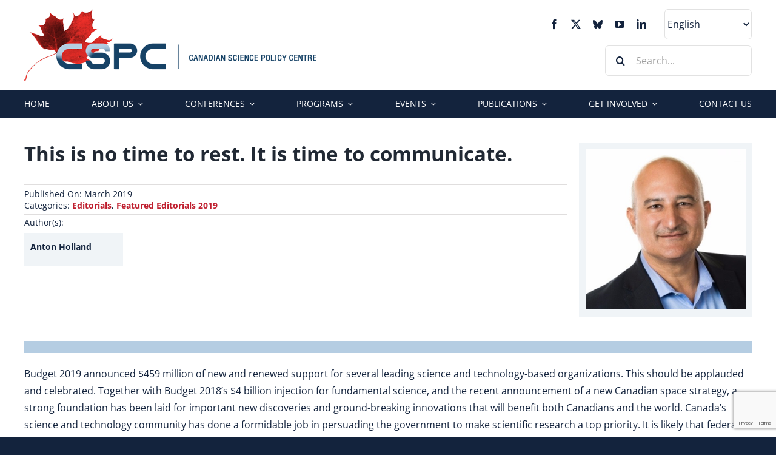

--- FILE ---
content_type: text/html; charset=UTF-8
request_url: https://sciencepolicy.ca/posts/this-is-no-time-to-rest-it-is-time-to-communicate/
body_size: 24531
content:
<!DOCTYPE html>
<html class="avada-html-layout-wide avada-html-header-position-top" lang="en-CA" prefix="og: http://ogp.me/ns# fb: http://ogp.me/ns/fb#">
<head>
	<meta http-equiv="X-UA-Compatible" content="IE=edge" />
	<meta http-equiv="Content-Type" content="text/html; charset=utf-8"/>
	<meta name="viewport" content="width=device-width, initial-scale=1" />
	<meta name='robots' content='index, follow, max-image-preview:large, max-snippet:-1, max-video-preview:-1' />
	<style>img:is([sizes="auto" i], [sizes^="auto," i]) { contain-intrinsic-size: 3000px 1500px }</style>
	<meta name="uri-translation" content="on" />
	<!-- This site is optimized with the Yoast SEO plugin v26.8 - https://yoast.com/product/yoast-seo-wordpress/ -->
	<title>This is no time to rest. It is time to communicate. - CSPC</title>
	<link rel="canonical" href="https://sciencepolicy.ca/posts/this-is-no-time-to-rest-it-is-time-to-communicate/" />
	<meta property="og:locale" content="en_US" />
	<meta property="og:type" content="article" />
	<meta property="og:title" content="This is no time to rest. It is time to communicate. - CSPC" />
	<meta property="og:description" content="Budget 2019 announced $459 million of new and renewed support [...]" />
	<meta property="og:url" content="https://sciencepolicy.ca/posts/this-is-no-time-to-rest-it-is-time-to-communicate/" />
	<meta property="og:site_name" content="CSPC" />
	<meta property="article:publisher" content="https://www.facebook.com/canadiansciencepolicy" />
	<meta property="article:published_time" content="2019-03-27T13:46:37+00:00" />
	<meta property="article:modified_time" content="2025-01-22T04:17:39+00:00" />
	<meta property="og:image" content="https://sciencepolicy.ca/wp-content/uploads/2019/03/picture8.png" />
	<meta property="og:image:width" content="264" />
	<meta property="og:image:height" content="264" />
	<meta property="og:image:type" content="image/png" />
	<meta name="author" content="Rocket Digital" />
	<meta name="twitter:card" content="summary_large_image" />
	<meta name="twitter:creator" content="@sciencepolicy" />
	<meta name="twitter:site" content="@sciencepolicy" />
	<meta name="twitter:label1" content="Written by" />
	<meta name="twitter:data1" content="Rocket Digital" />
	<meta name="twitter:label2" content="Est. reading time" />
	<meta name="twitter:data2" content="3 minutes" />
	<script type="application/ld+json" class="yoast-schema-graph">{"@context":"https://schema.org","@graph":[{"@type":"Article","@id":"https://sciencepolicy.ca/posts/this-is-no-time-to-rest-it-is-time-to-communicate/#article","isPartOf":{"@id":"https://sciencepolicy.ca/posts/this-is-no-time-to-rest-it-is-time-to-communicate/"},"author":{"name":"Rocket Digital","@id":"https://sciencepolicy.ca/#/schema/person/d4c9d1ad71fc33dc7d7ed82189ea5a8a"},"headline":"This is no time to rest. It is time to communicate.","datePublished":"2019-03-27T13:46:37+00:00","dateModified":"2025-01-22T04:17:39+00:00","mainEntityOfPage":{"@id":"https://sciencepolicy.ca/posts/this-is-no-time-to-rest-it-is-time-to-communicate/"},"wordCount":598,"publisher":{"@id":"https://sciencepolicy.ca/#organization"},"image":{"@id":"https://sciencepolicy.ca/posts/this-is-no-time-to-rest-it-is-time-to-communicate/#primaryimage"},"thumbnailUrl":"https://sciencepolicy.ca/wp-content/uploads/2019/03/picture8.png","articleSection":["Editorials","Featured Editorials 2019"],"inLanguage":"en-CA"},{"@type":"WebPage","@id":"https://sciencepolicy.ca/posts/this-is-no-time-to-rest-it-is-time-to-communicate/","url":"https://sciencepolicy.ca/posts/this-is-no-time-to-rest-it-is-time-to-communicate/","name":"This is no time to rest. It is time to communicate. - CSPC","isPartOf":{"@id":"https://sciencepolicy.ca/#website"},"primaryImageOfPage":{"@id":"https://sciencepolicy.ca/posts/this-is-no-time-to-rest-it-is-time-to-communicate/#primaryimage"},"image":{"@id":"https://sciencepolicy.ca/posts/this-is-no-time-to-rest-it-is-time-to-communicate/#primaryimage"},"thumbnailUrl":"https://sciencepolicy.ca/wp-content/uploads/2019/03/picture8.png","datePublished":"2019-03-27T13:46:37+00:00","dateModified":"2025-01-22T04:17:39+00:00","breadcrumb":{"@id":"https://sciencepolicy.ca/posts/this-is-no-time-to-rest-it-is-time-to-communicate/#breadcrumb"},"inLanguage":"en-CA","potentialAction":[{"@type":"ReadAction","target":["https://sciencepolicy.ca/posts/this-is-no-time-to-rest-it-is-time-to-communicate/"]}]},{"@type":"ImageObject","inLanguage":"en-CA","@id":"https://sciencepolicy.ca/posts/this-is-no-time-to-rest-it-is-time-to-communicate/#primaryimage","url":"https://sciencepolicy.ca/wp-content/uploads/2019/03/picture8.png","contentUrl":"https://sciencepolicy.ca/wp-content/uploads/2019/03/picture8.png","width":264,"height":264,"caption":"Anton Holland"},{"@type":"BreadcrumbList","@id":"https://sciencepolicy.ca/posts/this-is-no-time-to-rest-it-is-time-to-communicate/#breadcrumb","itemListElement":[{"@type":"ListItem","position":1,"name":"Home","item":"https://sciencepolicy.ca/"},{"@type":"ListItem","position":2,"name":"This is no time to rest. It is time to communicate."}]},{"@type":"WebSite","@id":"https://sciencepolicy.ca/#website","url":"https://sciencepolicy.ca/","name":"CSPC","description":"Canadian Science Policy Centre","publisher":{"@id":"https://sciencepolicy.ca/#organization"},"potentialAction":[{"@type":"SearchAction","target":{"@type":"EntryPoint","urlTemplate":"https://sciencepolicy.ca/?s={search_term_string}"},"query-input":{"@type":"PropertyValueSpecification","valueRequired":true,"valueName":"search_term_string"}}],"inLanguage":"en-CA"},{"@type":"Organization","@id":"https://sciencepolicy.ca/#organization","name":"Canadian Science Policy Centre","url":"https://sciencepolicy.ca/","logo":{"@type":"ImageObject","inLanguage":"en-CA","@id":"https://sciencepolicy.ca/#/schema/logo/image/","url":"https://sciencepolicy.ca/wp-content/uploads/2020/10/person-placeholder.png","contentUrl":"https://sciencepolicy.ca/wp-content/uploads/2020/10/person-placeholder.png","width":600,"height":600,"caption":"Canadian Science Policy Centre"},"image":{"@id":"https://sciencepolicy.ca/#/schema/logo/image/"},"sameAs":["https://www.facebook.com/canadiansciencepolicy","https://x.com/sciencepolicy","https://www.linkedin.com/company/canadian-science-policy-centre/","https://www.youtube.com/user/sciencepolicycentre"]},{"@type":"Person","@id":"https://sciencepolicy.ca/#/schema/person/d4c9d1ad71fc33dc7d7ed82189ea5a8a","name":"Rocket Digital","image":{"@type":"ImageObject","inLanguage":"en-CA","@id":"https://sciencepolicy.ca/#/schema/person/image/","url":"https://secure.gravatar.com/avatar/fb0785f83cf49a8f16dc371cd1214be8294962e12dfd6cc9ca6572bb4cb37cd5?s=96&d=mm&r=g","contentUrl":"https://secure.gravatar.com/avatar/fb0785f83cf49a8f16dc371cd1214be8294962e12dfd6cc9ca6572bb4cb37cd5?s=96&d=mm&r=g","caption":"Rocket Digital"},"sameAs":["https://sciencepolicy.ca"],"url":"https://sciencepolicy.ca/posts/author/dev_1zhl0ece/"}]}</script>
	<!-- / Yoast SEO plugin. -->


<link rel="alternate" type="application/rss+xml" title="CSPC &raquo; Feed" href="https://sciencepolicy.ca/feed/" />
<link rel="alternate" type="application/rss+xml" title="CSPC &raquo; Comments Feed" href="https://sciencepolicy.ca/comments/feed/" />
<link rel="alternate" type="text/calendar" title="CSPC &raquo; iCal Feed" href="https://sciencepolicy.ca/events/?ical=1" />
								<link rel="icon" href="https://sciencepolicy.ca/wp-content/uploads/2020/10/CSPC-favicon.jpg" type="image/jpeg" />
		
					<!-- Apple Touch Icon -->
						<link rel="apple-touch-icon" sizes="180x180" href="https://sciencepolicy.ca/wp-content/uploads/2020/10/CSPC-favicon.jpg" type="image/jpeg">
		
					<!-- Android Icon -->
						<link rel="icon" sizes="192x192" href="https://sciencepolicy.ca/wp-content/uploads/2020/10/CSPC-favicon.jpg" type="image/jpeg">
		
					<!-- MS Edge Icon -->
						<meta name="msapplication-TileImage" content="https://sciencepolicy.ca/wp-content/uploads/2020/10/CSPC-favicon.jpg" type="image/jpeg">
									<meta name="description" content="Budget 2019 announced $459 million of new and renewed support for several leading science and technology-based organizations. This should be applauded and celebrated. Together with Budget 2018’s $4 billion injection for fundamental science, and the recent announcement of a new Canadian space strategy, a strong foundation has been laid for important new discoveries and ground-breaking"/>
				
		<meta property="og:locale" content="en_CA"/>
		<meta property="og:type" content="article"/>
		<meta property="og:site_name" content="CSPC"/>
		<meta property="og:title" content="This is no time to rest. It is time to communicate. - CSPC"/>
				<meta property="og:description" content="Budget 2019 announced $459 million of new and renewed support for several leading science and technology-based organizations. This should be applauded and celebrated. Together with Budget 2018’s $4 billion injection for fundamental science, and the recent announcement of a new Canadian space strategy, a strong foundation has been laid for important new discoveries and ground-breaking"/>
				<meta property="og:url" content="https://sciencepolicy.ca/posts/this-is-no-time-to-rest-it-is-time-to-communicate/"/>
										<meta property="article:published_time" content="2019-03-27T13:46:37-05:00"/>
							<meta property="article:modified_time" content="2025-01-22T04:17:39-05:00"/>
								<meta name="author" content="Rocket Digital"/>
								<meta property="og:image" content="https://sciencepolicy.ca/wp-content/uploads/2019/03/picture8.png"/>
		<meta property="og:image:width" content="264"/>
		<meta property="og:image:height" content="264"/>
		<meta property="og:image:type" content="image/png"/>
				<link rel='stylesheet' id='wp-block-library-css' href='https://sciencepolicy.ca/wp-includes/css/dist/block-library/style.min.css?ver=8ea2e50a6febf7d85bdc845fe318d9dd' type='text/css' media='all' />
<style id='wp-block-library-theme-inline-css' type='text/css'>
.wp-block-audio :where(figcaption){color:#555;font-size:13px;text-align:center}.is-dark-theme .wp-block-audio :where(figcaption){color:#ffffffa6}.wp-block-audio{margin:0 0 1em}.wp-block-code{border:1px solid #ccc;border-radius:4px;font-family:Menlo,Consolas,monaco,monospace;padding:.8em 1em}.wp-block-embed :where(figcaption){color:#555;font-size:13px;text-align:center}.is-dark-theme .wp-block-embed :where(figcaption){color:#ffffffa6}.wp-block-embed{margin:0 0 1em}.blocks-gallery-caption{color:#555;font-size:13px;text-align:center}.is-dark-theme .blocks-gallery-caption{color:#ffffffa6}:root :where(.wp-block-image figcaption){color:#555;font-size:13px;text-align:center}.is-dark-theme :root :where(.wp-block-image figcaption){color:#ffffffa6}.wp-block-image{margin:0 0 1em}.wp-block-pullquote{border-bottom:4px solid;border-top:4px solid;color:currentColor;margin-bottom:1.75em}.wp-block-pullquote cite,.wp-block-pullquote footer,.wp-block-pullquote__citation{color:currentColor;font-size:.8125em;font-style:normal;text-transform:uppercase}.wp-block-quote{border-left:.25em solid;margin:0 0 1.75em;padding-left:1em}.wp-block-quote cite,.wp-block-quote footer{color:currentColor;font-size:.8125em;font-style:normal;position:relative}.wp-block-quote:where(.has-text-align-right){border-left:none;border-right:.25em solid;padding-left:0;padding-right:1em}.wp-block-quote:where(.has-text-align-center){border:none;padding-left:0}.wp-block-quote.is-large,.wp-block-quote.is-style-large,.wp-block-quote:where(.is-style-plain){border:none}.wp-block-search .wp-block-search__label{font-weight:700}.wp-block-search__button{border:1px solid #ccc;padding:.375em .625em}:where(.wp-block-group.has-background){padding:1.25em 2.375em}.wp-block-separator.has-css-opacity{opacity:.4}.wp-block-separator{border:none;border-bottom:2px solid;margin-left:auto;margin-right:auto}.wp-block-separator.has-alpha-channel-opacity{opacity:1}.wp-block-separator:not(.is-style-wide):not(.is-style-dots){width:100px}.wp-block-separator.has-background:not(.is-style-dots){border-bottom:none;height:1px}.wp-block-separator.has-background:not(.is-style-wide):not(.is-style-dots){height:2px}.wp-block-table{margin:0 0 1em}.wp-block-table td,.wp-block-table th{word-break:normal}.wp-block-table :where(figcaption){color:#555;font-size:13px;text-align:center}.is-dark-theme .wp-block-table :where(figcaption){color:#ffffffa6}.wp-block-video :where(figcaption){color:#555;font-size:13px;text-align:center}.is-dark-theme .wp-block-video :where(figcaption){color:#ffffffa6}.wp-block-video{margin:0 0 1em}:root :where(.wp-block-template-part.has-background){margin-bottom:0;margin-top:0;padding:1.25em 2.375em}
</style>
<style id='classic-theme-styles-inline-css' type='text/css'>
/*! This file is auto-generated */
.wp-block-button__link{color:#fff;background-color:#32373c;border-radius:9999px;box-shadow:none;text-decoration:none;padding:calc(.667em + 2px) calc(1.333em + 2px);font-size:1.125em}.wp-block-file__button{background:#32373c;color:#fff;text-decoration:none}
</style>
<style id='global-styles-inline-css' type='text/css'>
:root{--wp--preset--aspect-ratio--square: 1;--wp--preset--aspect-ratio--4-3: 4/3;--wp--preset--aspect-ratio--3-4: 3/4;--wp--preset--aspect-ratio--3-2: 3/2;--wp--preset--aspect-ratio--2-3: 2/3;--wp--preset--aspect-ratio--16-9: 16/9;--wp--preset--aspect-ratio--9-16: 9/16;--wp--preset--color--black: #000000;--wp--preset--color--cyan-bluish-gray: #abb8c3;--wp--preset--color--white: #ffffff;--wp--preset--color--pale-pink: #f78da7;--wp--preset--color--vivid-red: #cf2e2e;--wp--preset--color--luminous-vivid-orange: #ff6900;--wp--preset--color--luminous-vivid-amber: #fcb900;--wp--preset--color--light-green-cyan: #7bdcb5;--wp--preset--color--vivid-green-cyan: #00d084;--wp--preset--color--pale-cyan-blue: #8ed1fc;--wp--preset--color--vivid-cyan-blue: #0693e3;--wp--preset--color--vivid-purple: #9b51e0;--wp--preset--color--awb-color-1: #ffffff;--wp--preset--color--awb-color-2: #f6f6f6;--wp--preset--color--awb-color-3: #f0f4f7;--wp--preset--color--awb-color-4: #bf1e2e;--wp--preset--color--awb-color-5: #333333;--wp--preset--color--awb-color-6: #df0003;--wp--preset--color--awb-color-7: #212934;--wp--preset--color--awb-color-8: #13233d;--wp--preset--color--awb-color-custom-10: #e0dede;--wp--preset--color--awb-color-custom-11: #a0ce4e;--wp--preset--color--awb-color-custom-12: #747474;--wp--preset--color--awb-color-custom-13: #e2e2e2;--wp--preset--color--awb-color-custom-14: #65bc7b;--wp--preset--color--awb-color-custom-15: #b5cde2;--wp--preset--color--awb-color-custom-16: #f2f3f5;--wp--preset--color--awb-color-custom-17: #4a4e57;--wp--preset--color--awb-color-custom-18: #f9f9fb;--wp--preset--color--awb-color-custom-19: #154165;--wp--preset--color--awb-color-custom-20: #d9ebf7;--wp--preset--color--awb-color-custom-1: #21448c;--wp--preset--color--awb-color-custom-2: #ffb615;--wp--preset--color--awb-color-custom-3: #2aa4dd;--wp--preset--color--awb-color-custom-4: #39b54a;--wp--preset--color--awb-color-custom-5: #df0003;--wp--preset--gradient--vivid-cyan-blue-to-vivid-purple: linear-gradient(135deg,rgba(6,147,227,1) 0%,rgb(155,81,224) 100%);--wp--preset--gradient--light-green-cyan-to-vivid-green-cyan: linear-gradient(135deg,rgb(122,220,180) 0%,rgb(0,208,130) 100%);--wp--preset--gradient--luminous-vivid-amber-to-luminous-vivid-orange: linear-gradient(135deg,rgba(252,185,0,1) 0%,rgba(255,105,0,1) 100%);--wp--preset--gradient--luminous-vivid-orange-to-vivid-red: linear-gradient(135deg,rgba(255,105,0,1) 0%,rgb(207,46,46) 100%);--wp--preset--gradient--very-light-gray-to-cyan-bluish-gray: linear-gradient(135deg,rgb(238,238,238) 0%,rgb(169,184,195) 100%);--wp--preset--gradient--cool-to-warm-spectrum: linear-gradient(135deg,rgb(74,234,220) 0%,rgb(151,120,209) 20%,rgb(207,42,186) 40%,rgb(238,44,130) 60%,rgb(251,105,98) 80%,rgb(254,248,76) 100%);--wp--preset--gradient--blush-light-purple: linear-gradient(135deg,rgb(255,206,236) 0%,rgb(152,150,240) 100%);--wp--preset--gradient--blush-bordeaux: linear-gradient(135deg,rgb(254,205,165) 0%,rgb(254,45,45) 50%,rgb(107,0,62) 100%);--wp--preset--gradient--luminous-dusk: linear-gradient(135deg,rgb(255,203,112) 0%,rgb(199,81,192) 50%,rgb(65,88,208) 100%);--wp--preset--gradient--pale-ocean: linear-gradient(135deg,rgb(255,245,203) 0%,rgb(182,227,212) 50%,rgb(51,167,181) 100%);--wp--preset--gradient--electric-grass: linear-gradient(135deg,rgb(202,248,128) 0%,rgb(113,206,126) 100%);--wp--preset--gradient--midnight: linear-gradient(135deg,rgb(2,3,129) 0%,rgb(40,116,252) 100%);--wp--preset--font-size--small: 12px;--wp--preset--font-size--medium: 20px;--wp--preset--font-size--large: 24px;--wp--preset--font-size--x-large: 42px;--wp--preset--font-size--normal: 16px;--wp--preset--font-size--xlarge: 32px;--wp--preset--font-size--huge: 48px;--wp--preset--spacing--20: 0.44rem;--wp--preset--spacing--30: 0.67rem;--wp--preset--spacing--40: 1rem;--wp--preset--spacing--50: 1.5rem;--wp--preset--spacing--60: 2.25rem;--wp--preset--spacing--70: 3.38rem;--wp--preset--spacing--80: 5.06rem;--wp--preset--shadow--natural: 6px 6px 9px rgba(0, 0, 0, 0.2);--wp--preset--shadow--deep: 12px 12px 50px rgba(0, 0, 0, 0.4);--wp--preset--shadow--sharp: 6px 6px 0px rgba(0, 0, 0, 0.2);--wp--preset--shadow--outlined: 6px 6px 0px -3px rgba(255, 255, 255, 1), 6px 6px rgba(0, 0, 0, 1);--wp--preset--shadow--crisp: 6px 6px 0px rgba(0, 0, 0, 1);}:where(.is-layout-flex){gap: 0.5em;}:where(.is-layout-grid){gap: 0.5em;}body .is-layout-flex{display: flex;}.is-layout-flex{flex-wrap: wrap;align-items: center;}.is-layout-flex > :is(*, div){margin: 0;}body .is-layout-grid{display: grid;}.is-layout-grid > :is(*, div){margin: 0;}:where(.wp-block-columns.is-layout-flex){gap: 2em;}:where(.wp-block-columns.is-layout-grid){gap: 2em;}:where(.wp-block-post-template.is-layout-flex){gap: 1.25em;}:where(.wp-block-post-template.is-layout-grid){gap: 1.25em;}.has-black-color{color: var(--wp--preset--color--black) !important;}.has-cyan-bluish-gray-color{color: var(--wp--preset--color--cyan-bluish-gray) !important;}.has-white-color{color: var(--wp--preset--color--white) !important;}.has-pale-pink-color{color: var(--wp--preset--color--pale-pink) !important;}.has-vivid-red-color{color: var(--wp--preset--color--vivid-red) !important;}.has-luminous-vivid-orange-color{color: var(--wp--preset--color--luminous-vivid-orange) !important;}.has-luminous-vivid-amber-color{color: var(--wp--preset--color--luminous-vivid-amber) !important;}.has-light-green-cyan-color{color: var(--wp--preset--color--light-green-cyan) !important;}.has-vivid-green-cyan-color{color: var(--wp--preset--color--vivid-green-cyan) !important;}.has-pale-cyan-blue-color{color: var(--wp--preset--color--pale-cyan-blue) !important;}.has-vivid-cyan-blue-color{color: var(--wp--preset--color--vivid-cyan-blue) !important;}.has-vivid-purple-color{color: var(--wp--preset--color--vivid-purple) !important;}.has-black-background-color{background-color: var(--wp--preset--color--black) !important;}.has-cyan-bluish-gray-background-color{background-color: var(--wp--preset--color--cyan-bluish-gray) !important;}.has-white-background-color{background-color: var(--wp--preset--color--white) !important;}.has-pale-pink-background-color{background-color: var(--wp--preset--color--pale-pink) !important;}.has-vivid-red-background-color{background-color: var(--wp--preset--color--vivid-red) !important;}.has-luminous-vivid-orange-background-color{background-color: var(--wp--preset--color--luminous-vivid-orange) !important;}.has-luminous-vivid-amber-background-color{background-color: var(--wp--preset--color--luminous-vivid-amber) !important;}.has-light-green-cyan-background-color{background-color: var(--wp--preset--color--light-green-cyan) !important;}.has-vivid-green-cyan-background-color{background-color: var(--wp--preset--color--vivid-green-cyan) !important;}.has-pale-cyan-blue-background-color{background-color: var(--wp--preset--color--pale-cyan-blue) !important;}.has-vivid-cyan-blue-background-color{background-color: var(--wp--preset--color--vivid-cyan-blue) !important;}.has-vivid-purple-background-color{background-color: var(--wp--preset--color--vivid-purple) !important;}.has-black-border-color{border-color: var(--wp--preset--color--black) !important;}.has-cyan-bluish-gray-border-color{border-color: var(--wp--preset--color--cyan-bluish-gray) !important;}.has-white-border-color{border-color: var(--wp--preset--color--white) !important;}.has-pale-pink-border-color{border-color: var(--wp--preset--color--pale-pink) !important;}.has-vivid-red-border-color{border-color: var(--wp--preset--color--vivid-red) !important;}.has-luminous-vivid-orange-border-color{border-color: var(--wp--preset--color--luminous-vivid-orange) !important;}.has-luminous-vivid-amber-border-color{border-color: var(--wp--preset--color--luminous-vivid-amber) !important;}.has-light-green-cyan-border-color{border-color: var(--wp--preset--color--light-green-cyan) !important;}.has-vivid-green-cyan-border-color{border-color: var(--wp--preset--color--vivid-green-cyan) !important;}.has-pale-cyan-blue-border-color{border-color: var(--wp--preset--color--pale-cyan-blue) !important;}.has-vivid-cyan-blue-border-color{border-color: var(--wp--preset--color--vivid-cyan-blue) !important;}.has-vivid-purple-border-color{border-color: var(--wp--preset--color--vivid-purple) !important;}.has-vivid-cyan-blue-to-vivid-purple-gradient-background{background: var(--wp--preset--gradient--vivid-cyan-blue-to-vivid-purple) !important;}.has-light-green-cyan-to-vivid-green-cyan-gradient-background{background: var(--wp--preset--gradient--light-green-cyan-to-vivid-green-cyan) !important;}.has-luminous-vivid-amber-to-luminous-vivid-orange-gradient-background{background: var(--wp--preset--gradient--luminous-vivid-amber-to-luminous-vivid-orange) !important;}.has-luminous-vivid-orange-to-vivid-red-gradient-background{background: var(--wp--preset--gradient--luminous-vivid-orange-to-vivid-red) !important;}.has-very-light-gray-to-cyan-bluish-gray-gradient-background{background: var(--wp--preset--gradient--very-light-gray-to-cyan-bluish-gray) !important;}.has-cool-to-warm-spectrum-gradient-background{background: var(--wp--preset--gradient--cool-to-warm-spectrum) !important;}.has-blush-light-purple-gradient-background{background: var(--wp--preset--gradient--blush-light-purple) !important;}.has-blush-bordeaux-gradient-background{background: var(--wp--preset--gradient--blush-bordeaux) !important;}.has-luminous-dusk-gradient-background{background: var(--wp--preset--gradient--luminous-dusk) !important;}.has-pale-ocean-gradient-background{background: var(--wp--preset--gradient--pale-ocean) !important;}.has-electric-grass-gradient-background{background: var(--wp--preset--gradient--electric-grass) !important;}.has-midnight-gradient-background{background: var(--wp--preset--gradient--midnight) !important;}.has-small-font-size{font-size: var(--wp--preset--font-size--small) !important;}.has-medium-font-size{font-size: var(--wp--preset--font-size--medium) !important;}.has-large-font-size{font-size: var(--wp--preset--font-size--large) !important;}.has-x-large-font-size{font-size: var(--wp--preset--font-size--x-large) !important;}
:where(.wp-block-post-template.is-layout-flex){gap: 1.25em;}:where(.wp-block-post-template.is-layout-grid){gap: 1.25em;}
:where(.wp-block-columns.is-layout-flex){gap: 2em;}:where(.wp-block-columns.is-layout-grid){gap: 2em;}
:root :where(.wp-block-pullquote){font-size: 1.5em;line-height: 1.6;}
</style>
<link rel='stylesheet' id='contact-form-7-css' href='https://sciencepolicy.ca/wp-content/plugins/contact-form-7/includes/css/styles.css?ver=6.1.4' type='text/css' media='all' />
<link rel='stylesheet' id='cf7cf-style-css' href='https://sciencepolicy.ca/wp-content/plugins/cf7-conditional-fields/style.css?ver=2.6.7' type='text/css' media='all' />
<link rel='stylesheet' id='__EPYT__style-css' href='https://sciencepolicy.ca/wp-content/plugins/youtube-embed-plus/styles/ytprefs.min.css?ver=14.2.4' type='text/css' media='all' />
<style id='__EPYT__style-inline-css' type='text/css'>

                .epyt-gallery-thumb {
                        width: 33.333%;
                }
                
</style>
<link rel='stylesheet' id='fusion-dynamic-css-css' href='https://sciencepolicy.ca/wp-content/uploads/fusion-styles/b453e655a009290f1c129f9f6f121c7f.min.css?ver=3.14.2' type='text/css' media='all' />
<script type="text/javascript" src="https://sciencepolicy.ca/wp-includes/js/jquery/jquery.min.js?ver=3.7.1" id="jquery-core-js"></script>
<script type="text/javascript" src="https://sciencepolicy.ca/wp-includes/js/jquery/jquery-migrate.min.js?ver=3.4.1" id="jquery-migrate-js"></script>
<script type="text/javascript" id="__ytprefs__-js-extra">
/* <![CDATA[ */
var _EPYT_ = {"ajaxurl":"https:\/\/sciencepolicy.ca\/wp-admin\/admin-ajax.php","security":"17965f56a2","gallery_scrolloffset":"20","eppathtoscripts":"https:\/\/sciencepolicy.ca\/wp-content\/plugins\/youtube-embed-plus\/scripts\/","eppath":"https:\/\/sciencepolicy.ca\/wp-content\/plugins\/youtube-embed-plus\/","epresponsiveselector":"[\"iframe.__youtube_prefs__\"]","epdovol":"1","version":"14.2.4","evselector":"iframe.__youtube_prefs__[src], iframe[src*=\"youtube.com\/embed\/\"], iframe[src*=\"youtube-nocookie.com\/embed\/\"]","ajax_compat":"","maxres_facade":"eager","ytapi_load":"light","pause_others":"","stopMobileBuffer":"1","facade_mode":"","not_live_on_channel":""};
/* ]]> */
</script>
<script type="text/javascript" src="https://sciencepolicy.ca/wp-content/plugins/youtube-embed-plus/scripts/ytprefs.min.js?ver=14.2.4" id="__ytprefs__-js"></script>
<link rel="https://api.w.org/" href="https://sciencepolicy.ca/wp-json/" /><link rel="alternate" title="JSON" type="application/json" href="https://sciencepolicy.ca/wp-json/wp/v2/posts/5929" /><link rel="alternate" title="oEmbed (JSON)" type="application/json+oembed" href="https://sciencepolicy.ca/wp-json/oembed/1.0/embed?url=https%3A%2F%2Fsciencepolicy.ca%2Fposts%2Fthis-is-no-time-to-rest-it-is-time-to-communicate%2F" />
<link rel="alternate" title="oEmbed (XML)" type="text/xml+oembed" href="https://sciencepolicy.ca/wp-json/oembed/1.0/embed?url=https%3A%2F%2Fsciencepolicy.ca%2Fposts%2Fthis-is-no-time-to-rest-it-is-time-to-communicate%2F&#038;format=xml" />
<meta name="tec-api-version" content="v1"><meta name="tec-api-origin" content="https://sciencepolicy.ca"><link rel="alternate" href="https://sciencepolicy.ca/wp-json/tribe/events/v1/" /><style type="text/css" id="css-fb-visibility">@media screen and (max-width: 640px){.fusion-no-small-visibility{display:none !important;}body .sm-text-align-center{text-align:center !important;}body .sm-text-align-left{text-align:left !important;}body .sm-text-align-right{text-align:right !important;}body .sm-text-align-justify{text-align:justify !important;}body .sm-flex-align-center{justify-content:center !important;}body .sm-flex-align-flex-start{justify-content:flex-start !important;}body .sm-flex-align-flex-end{justify-content:flex-end !important;}body .sm-mx-auto{margin-left:auto !important;margin-right:auto !important;}body .sm-ml-auto{margin-left:auto !important;}body .sm-mr-auto{margin-right:auto !important;}body .fusion-absolute-position-small{position:absolute;width:100%;}.awb-sticky.awb-sticky-small{ position: sticky; top: var(--awb-sticky-offset,0); }}@media screen and (min-width: 641px) and (max-width: 1024px){.fusion-no-medium-visibility{display:none !important;}body .md-text-align-center{text-align:center !important;}body .md-text-align-left{text-align:left !important;}body .md-text-align-right{text-align:right !important;}body .md-text-align-justify{text-align:justify !important;}body .md-flex-align-center{justify-content:center !important;}body .md-flex-align-flex-start{justify-content:flex-start !important;}body .md-flex-align-flex-end{justify-content:flex-end !important;}body .md-mx-auto{margin-left:auto !important;margin-right:auto !important;}body .md-ml-auto{margin-left:auto !important;}body .md-mr-auto{margin-right:auto !important;}body .fusion-absolute-position-medium{position:absolute;width:100%;}.awb-sticky.awb-sticky-medium{ position: sticky; top: var(--awb-sticky-offset,0); }}@media screen and (min-width: 1025px){.fusion-no-large-visibility{display:none !important;}body .lg-text-align-center{text-align:center !important;}body .lg-text-align-left{text-align:left !important;}body .lg-text-align-right{text-align:right !important;}body .lg-text-align-justify{text-align:justify !important;}body .lg-flex-align-center{justify-content:center !important;}body .lg-flex-align-flex-start{justify-content:flex-start !important;}body .lg-flex-align-flex-end{justify-content:flex-end !important;}body .lg-mx-auto{margin-left:auto !important;margin-right:auto !important;}body .lg-ml-auto{margin-left:auto !important;}body .lg-mr-auto{margin-right:auto !important;}body .fusion-absolute-position-large{position:absolute;width:100%;}.awb-sticky.awb-sticky-large{ position: sticky; top: var(--awb-sticky-offset,0); }}</style><meta name="generator" content="Powered by Slider Revolution 6.7.39 - responsive, Mobile-Friendly Slider Plugin for WordPress with comfortable drag and drop interface." />
<script>function setREVStartSize(e){
			//window.requestAnimationFrame(function() {
				window.RSIW = window.RSIW===undefined ? window.innerWidth : window.RSIW;
				window.RSIH = window.RSIH===undefined ? window.innerHeight : window.RSIH;
				try {
					var pw = document.getElementById(e.c).parentNode.offsetWidth,
						newh;
					pw = pw===0 || isNaN(pw) || (e.l=="fullwidth" || e.layout=="fullwidth") ? window.RSIW : pw;
					e.tabw = e.tabw===undefined ? 0 : parseInt(e.tabw);
					e.thumbw = e.thumbw===undefined ? 0 : parseInt(e.thumbw);
					e.tabh = e.tabh===undefined ? 0 : parseInt(e.tabh);
					e.thumbh = e.thumbh===undefined ? 0 : parseInt(e.thumbh);
					e.tabhide = e.tabhide===undefined ? 0 : parseInt(e.tabhide);
					e.thumbhide = e.thumbhide===undefined ? 0 : parseInt(e.thumbhide);
					e.mh = e.mh===undefined || e.mh=="" || e.mh==="auto" ? 0 : parseInt(e.mh,0);
					if(e.layout==="fullscreen" || e.l==="fullscreen")
						newh = Math.max(e.mh,window.RSIH);
					else{
						e.gw = Array.isArray(e.gw) ? e.gw : [e.gw];
						for (var i in e.rl) if (e.gw[i]===undefined || e.gw[i]===0) e.gw[i] = e.gw[i-1];
						e.gh = e.el===undefined || e.el==="" || (Array.isArray(e.el) && e.el.length==0)? e.gh : e.el;
						e.gh = Array.isArray(e.gh) ? e.gh : [e.gh];
						for (var i in e.rl) if (e.gh[i]===undefined || e.gh[i]===0) e.gh[i] = e.gh[i-1];
											
						var nl = new Array(e.rl.length),
							ix = 0,
							sl;
						e.tabw = e.tabhide>=pw ? 0 : e.tabw;
						e.thumbw = e.thumbhide>=pw ? 0 : e.thumbw;
						e.tabh = e.tabhide>=pw ? 0 : e.tabh;
						e.thumbh = e.thumbhide>=pw ? 0 : e.thumbh;
						for (var i in e.rl) nl[i] = e.rl[i]<window.RSIW ? 0 : e.rl[i];
						sl = nl[0];
						for (var i in nl) if (sl>nl[i] && nl[i]>0) { sl = nl[i]; ix=i;}
						var m = pw>(e.gw[ix]+e.tabw+e.thumbw) ? 1 : (pw-(e.tabw+e.thumbw)) / (e.gw[ix]);
						newh =  (e.gh[ix] * m) + (e.tabh + e.thumbh);
					}
					var el = document.getElementById(e.c);
					if (el!==null && el) el.style.height = newh+"px";
					el = document.getElementById(e.c+"_wrapper");
					if (el!==null && el) {
						el.style.height = newh+"px";
						el.style.display = "block";
					}
				} catch(e){
					console.log("Failure at Presize of Slider:" + e)
				}
			//});
		  };</script>
		<script type="text/javascript">
			var doc = document.documentElement;
			doc.setAttribute( 'data-useragent', navigator.userAgent );
		</script>
		<!-- Global site tag (gtag.js) - Google Analytics -->
<script async src="https://www.googletagmanager.com/gtag/js?id=UA-140967608-1"></script>
<script>
  window.dataLayer = window.dataLayer || [];
  function gtag(){dataLayer.push(arguments);}
  gtag('js', new Date());

  gtag('config', 'UA-140967608-1');
</script>
	<!-- Google Tag Manager -->
<script>(function(w,d,s,l,i){w[l]=w[l]||[];w[l].push({'gtm.start':
new Date().getTime(),event:'gtm.js'});var f=d.getElementsByTagName(s)[0],
j=d.createElement(s),dl=l!='dataLayer'?'&l='+l:'';j.async=true;j.src=
'https://www.googletagmanager.com/gtm.js?id='+i+dl;f.parentNode.insertBefore(j,f);
})(window,document,'script','dataLayer','GTM-W6S5S6P');</script>
<!-- End Google Tag Manager -->

<meta name="google-site-verification" content="4EeA_e4CU7SC2NGhWJGBJ5dfkKhC2uV2e3-p8TEVkQE" /></head>

<body data-rsssl=1 class="wp-singular post-template-default single single-post postid-5929 single-format-standard wp-theme-Avada wp-child-theme-AvadaChildTheme tribe-no-js page-template-avada-child fusion-image-hovers fusion-pagination-sizing fusion-button_type-flat fusion-button_span-no fusion-button_gradient-linear avada-image-rollover-circle-yes avada-image-rollover-no fusion-body ltr fusion-sticky-header no-tablet-sticky-header no-mobile-sticky-header no-mobile-slidingbar no-mobile-totop fusion-disable-outline fusion-sub-menu-fade mobile-logo-pos-left layout-wide-mode avada-has-boxed-modal-shadow- layout-scroll-offset-full avada-has-zero-margin-offset-top fusion-top-header menu-text-align-center mobile-menu-design-modern fusion-hide-pagination-text fusion-header-layout-v4 avada-responsive avada-footer-fx-none avada-menu-highlight-style-bottombar fusion-search-form-clean fusion-main-menu-search-dropdown fusion-avatar-circle avada-dropdown-styles avada-blog-layout-grid avada-blog-archive-layout-grid avada-ec-not-100-width avada-ec-meta-layout-sidebar avada-header-shadow-no avada-menu-icon-position-left avada-has-megamenu-shadow avada-has-main-nav-search-icon avada-has-breadcrumb-mobile-hidden avada-has-titlebar-bar_and_content avada-header-border-color-full-transparent avada-has-pagination-width_height avada-flyout-menu-direction-fade avada-ec-views-v2" data-awb-post-id="5929">
		<a class="skip-link screen-reader-text" href="#content">Skip to content</a>

	<div id="boxed-wrapper">
		
		<div id="wrapper" class="fusion-wrapper">
			<div id="home" style="position:relative;top:-1px;"></div>
												<div class="fusion-tb-header"><div class="fusion-fullwidth fullwidth-box fusion-builder-row-1 fusion-flex-container nonhundred-percent-fullwidth non-hundred-percent-height-scrolling fusion-no-large-visibility" style="--awb-border-radius-top-left:0px;--awb-border-radius-top-right:0px;--awb-border-radius-bottom-right:0px;--awb-border-radius-bottom-left:0px;--awb-flex-wrap:wrap;" ><div class="fusion-builder-row fusion-row fusion-flex-align-items-center fusion-flex-justify-content-space-between fusion-flex-content-wrap" style="max-width:calc( 1200px + 0px );margin-left: calc(-0px / 2 );margin-right: calc(-0px / 2 );"><div class="fusion-layout-column fusion_builder_column fusion-builder-column-0 fusion_builder_column_1_1 1_1 fusion-flex-column fusion-flex-align-self-center" style="--awb-bg-size:cover;--awb-width-large:100%;--awb-margin-top-large:0px;--awb-spacing-right-large:0px;--awb-margin-bottom-large:0px;--awb-spacing-left-large:0px;--awb-width-medium:100%;--awb-order-medium:0;--awb-spacing-right-medium:0px;--awb-spacing-left-medium:0px;--awb-width-small:100%;--awb-order-small:0;--awb-spacing-right-small:0px;--awb-spacing-left-small:0px;"><div class="fusion-column-wrapper fusion-column-has-shadow fusion-flex-justify-content-center fusion-content-layout-row fusion-flex-align-items-center"><div class="fusion-social-links fusion-social-links-1" style="--awb-margin-top:0px;--awb-margin-right:30px;--awb-margin-bottom:0px;--awb-margin-left:0px;--awb-box-border-top:0px;--awb-box-border-right:0px;--awb-box-border-bottom:0px;--awb-box-border-left:0px;--awb-icon-colors-hover:rgba(190,189,189,0.8);--awb-box-colors-hover:rgba(232,232,232,0.8);--awb-box-border-color:var(--awb-color3);--awb-box-border-color-hover:var(--awb-color4);"><div class="fusion-social-networks color-type-custom"><div class="fusion-social-networks-wrapper"><a class="fusion-social-network-icon fusion-tooltip fusion-facebook awb-icon-facebook" style="color:#13233d;font-size:16px;" title="Facebook" aria-label="facebook" target="_blank" rel="noopener noreferrer" href="https://www.facebook.com/canadiansciencepolicy"></a><a class="fusion-social-network-icon fusion-tooltip fusion-twitter awb-icon-twitter" style="color:#13233d;font-size:16px;" title="X" aria-label="twitter" target="_blank" rel="noopener noreferrer" href="https://twitter.com/sciencepolicy"></a><a class="fusion-social-network-icon fusion-tooltip fusion-youtube awb-icon-youtube" style="color:#13233d;font-size:16px;" title="YouTube" aria-label="youtube" target="_blank" rel="noopener noreferrer" href="https://www.youtube.com/user/sciencepolicycentre"></a><a class="fusion-social-network-icon fusion-tooltip fusion-linkedin awb-icon-linkedin" style="color:#13233d;font-size:16px;" title="LinkedIn" aria-label="linkedin" target="_blank" rel="noopener noreferrer" href="https://www.linkedin.com/company/canadian-science-policy-centre/"></a></div></div></div><div class="gtranslate_wrapper" id="gt-wrapper-49890141"></div></div></div><div class="fusion-layout-column fusion_builder_column fusion-builder-column-1 fusion_builder_column_1_1 1_1 fusion-flex-column fusion-flex-align-self-center" style="--awb-bg-size:cover;--awb-width-large:100%;--awb-margin-top-large:0px;--awb-spacing-right-large:0px;--awb-margin-bottom-large:0px;--awb-spacing-left-large:0px;--awb-width-medium:100%;--awb-order-medium:0;--awb-spacing-right-medium:0px;--awb-spacing-left-medium:0px;--awb-width-small:100%;--awb-order-small:0;--awb-spacing-right-small:0px;--awb-spacing-left-small:0px;"><div class="fusion-column-wrapper fusion-column-has-shadow fusion-flex-justify-content-center fusion-content-layout-column"><div class="fusion-search-element fusion-search-element-1 fusion-search-form-clean">		<form role="search" class="searchform fusion-search-form  fusion-search-form-clean" method="get" action="https://sciencepolicy.ca/">
			<div class="fusion-search-form-content">

				
				<div class="fusion-search-field search-field">
					<label><span class="screen-reader-text">Search for:</span>
													<input type="search" value="" name="s" class="s" placeholder="Search..." required aria-required="true" aria-label="Search..."/>
											</label>
				</div>
				<div class="fusion-search-button search-button">
					<input type="submit" class="fusion-search-submit searchsubmit" aria-label="Search" value="&#xf002;" />
									</div>

				<input type="hidden" name="post_type[]" value="any" /><input type="hidden" name="search_limit_to_post_titles" value="1" /><input type="hidden" name="add_woo_product_skus" value="0" /><input type="hidden" name="fs" value="1" />
			</div>


			
		</form>
		</div></div></div></div></div><div class="fusion-fullwidth fullwidth-box fusion-builder-row-2 fusion-flex-container nonhundred-percent-fullwidth non-hundred-percent-height-scrolling fusion-custom-z-index" style="--awb-border-sizes-top:0px;--awb-border-sizes-bottom:1px;--awb-border-sizes-left:0px;--awb-border-sizes-right:0px;--awb-border-color:#e8edf0;--awb-border-radius-top-left:0px;--awb-border-radius-top-right:0px;--awb-border-radius-bottom-right:0px;--awb-border-radius-bottom-left:0px;--awb-z-index:10011;--awb-padding-top:15px;--awb-padding-bottom:15px;--awb-padding-top-small:20px;--awb-padding-right-small:10px;--awb-padding-bottom-small:20px;--awb-padding-left-small:10px;--awb-margin-top:0px;--awb-margin-bottom:0px;--awb-background-color:#ffffff;--awb-flex-wrap:wrap;" ><div class="fusion-builder-row fusion-row fusion-flex-align-items-center fusion-flex-justify-content-space-between fusion-flex-content-wrap" style="max-width:calc( 1200px + 0px );margin-left: calc(-0px / 2 );margin-right: calc(-0px / 2 );"><div class="fusion-layout-column fusion_builder_column fusion-builder-column-2 fusion_builder_column_2_3 2_3 fusion-flex-column fusion-flex-align-self-stretch" style="--awb-bg-size:cover;--awb-width-large:66.6666666667%;--awb-margin-top-large:0px;--awb-spacing-right-large:0px;--awb-margin-bottom-large:0px;--awb-spacing-left-large:0px;--awb-width-medium:66.6666666667%;--awb-order-medium:0;--awb-spacing-right-medium:0px;--awb-spacing-left-medium:0px;--awb-width-small:66.6666666667%;--awb-order-small:0;--awb-spacing-right-small:0px;--awb-margin-bottom-small:0px;--awb-spacing-left-small:0px;"><div class="fusion-column-wrapper fusion-column-has-shadow fusion-flex-justify-content-flex-start fusion-content-layout-row fusion-flex-align-items-center"><div class="fusion-image-element " style="text-align:left;--awb-caption-title-font-family:var(--h2_typography-font-family);--awb-caption-title-font-weight:var(--h2_typography-font-weight);--awb-caption-title-font-style:var(--h2_typography-font-style);--awb-caption-title-size:var(--h2_typography-font-size);--awb-caption-title-transform:var(--h2_typography-text-transform);--awb-caption-title-line-height:var(--h2_typography-line-height);--awb-caption-title-letter-spacing:var(--h2_typography-letter-spacing);"><span class=" fusion-imageframe imageframe-none imageframe-1 hover-type-none"><a class="fusion-no-lightbox" href="https://sciencepolicy.ca/" target="_self"><img fetchpriority="high" decoding="async" width="482" height="118" alt="CSPC" src="https://sciencepolicy.ca/wp-content/uploads/2020/09/cspc-logo.png" data-orig-src="https://sciencepolicy.ca/wp-content/uploads/2020/09/cspc-logo.png" class="lazyload img-responsive wp-image-3034" srcset="data:image/svg+xml,%3Csvg%20xmlns%3D%27http%3A%2F%2Fwww.w3.org%2F2000%2Fsvg%27%20width%3D%27482%27%20height%3D%27118%27%20viewBox%3D%270%200%20482%20118%27%3E%3Crect%20width%3D%27482%27%20height%3D%27118%27%20fill-opacity%3D%220%22%2F%3E%3C%2Fsvg%3E" data-srcset="https://sciencepolicy.ca/wp-content/uploads/2020/09/cspc-logo-200x49.png 200w, https://sciencepolicy.ca/wp-content/uploads/2020/09/cspc-logo-400x98.png 400w, https://sciencepolicy.ca/wp-content/uploads/2020/09/cspc-logo.png 482w" data-sizes="auto" data-orig-sizes="(max-width: 640px) 100vw, 482px" /></a></span></div></div></div><div class="fusion-layout-column fusion_builder_column fusion-builder-column-3 fusion_builder_column_1_3 1_3 fusion-flex-column fusion-flex-align-self-flex-start fusion-no-small-visibility fusion-no-medium-visibility" style="--awb-bg-size:cover;--awb-width-large:33.3333333333%;--awb-margin-top-large:0px;--awb-spacing-right-large:0px;--awb-margin-bottom-large:0px;--awb-spacing-left-large:0px;--awb-width-medium:33.3333333333%;--awb-order-medium:0;--awb-spacing-right-medium:0px;--awb-spacing-left-medium:0px;--awb-width-small:33.3333333333%;--awb-order-small:0;--awb-spacing-right-small:0px;--awb-spacing-left-small:0px;"><div class="fusion-column-wrapper fusion-column-has-shadow fusion-flex-justify-content-flex-end fusion-content-layout-row fusion-flex-align-items-center"><div class="fusion-social-links fusion-social-links-2" style="--awb-margin-top:0px;--awb-margin-right:30px;--awb-margin-bottom:0px;--awb-margin-left:0px;--awb-alignment:center;--awb-box-border-top:0px;--awb-box-border-right:0px;--awb-box-border-bottom:0px;--awb-box-border-left:0px;--awb-icon-colors-hover:rgba(190,189,189,0.8);--awb-box-colors-hover:rgba(232,232,232,0.8);--awb-box-border-color:var(--awb-color3);--awb-box-border-color-hover:var(--awb-color4);"><div class="fusion-social-networks color-type-custom"><div class="fusion-social-networks-wrapper"><a class="fusion-social-network-icon fusion-tooltip fusion-facebook awb-icon-facebook" style="color:var(--awb-color8);font-size:16px;" data-placement="top" data-title="Facebook" data-toggle="tooltip" title="Facebook" aria-label="facebook" target="_blank" rel="noopener noreferrer" href="https://www.facebook.com/canadiansciencepolicy"></a><a class="fusion-social-network-icon fusion-tooltip fusion-twitter awb-icon-twitter" style="color:var(--awb-color8);font-size:16px;" data-placement="top" data-title="X" data-toggle="tooltip" title="X" aria-label="twitter" target="_blank" rel="noopener noreferrer" href="https://twitter.com/sciencepolicy"></a><a class="fusion-social-network-icon fusion-tooltip fusion-bluesky awb-icon-bluesky" style="color:var(--awb-color8);font-size:16px;" data-placement="top" data-title="Bluesky" data-toggle="tooltip" title="Bluesky" aria-label="bluesky" target="_blank" rel="noopener noreferrer" href="https://bsky.app/profile/sciencepolicy.ca"></a><a class="fusion-social-network-icon fusion-tooltip fusion-youtube awb-icon-youtube" style="color:var(--awb-color8);font-size:16px;" data-placement="top" data-title="YouTube" data-toggle="tooltip" title="YouTube" aria-label="youtube" target="_blank" rel="noopener noreferrer" href="https://www.youtube.com/user/sciencepolicycentre"></a><a class="fusion-social-network-icon fusion-tooltip fusion-linkedin awb-icon-linkedin" style="color:var(--awb-color8);font-size:16px;" data-placement="top" data-title="LinkedIn" data-toggle="tooltip" title="LinkedIn" aria-label="linkedin" target="_blank" rel="noopener noreferrer" href="https://www.linkedin.com/company/canadian-science-policy-centre/"></a></div></div></div><div class="gtranslate_wrapper" id="gt-wrapper-29690748"></div><div class="fusion-search-element fusion-search-element-2 fusion-search-form-clean" style="--awb-margin-top:10px;">		<form role="search" class="searchform fusion-search-form  fusion-search-form-clean" method="get" action="https://sciencepolicy.ca/">
			<div class="fusion-search-form-content">

				
				<div class="fusion-search-field search-field">
					<label><span class="screen-reader-text">Search for:</span>
													<input type="search" value="" name="s" class="s" placeholder="Search..." required aria-required="true" aria-label="Search..."/>
											</label>
				</div>
				<div class="fusion-search-button search-button">
					<input type="submit" class="fusion-search-submit searchsubmit" aria-label="Search" value="&#xf002;" />
									</div>

				<input type="hidden" name="post_type[]" value="any" /><input type="hidden" name="search_limit_to_post_titles" value="1" /><input type="hidden" name="add_woo_product_skus" value="0" /><input type="hidden" name="fs" value="1" />
			</div>


			
		</form>
		</div></div></div><div class="fusion-layout-column fusion_builder_column fusion-builder-column-4 fusion_builder_column_1_3 1_3 fusion-flex-column fusion-flex-align-self-center fusion-no-large-visibility" style="--awb-bg-size:cover;--awb-width-large:33.3333333333%;--awb-margin-top-large:0px;--awb-spacing-right-large:0px;--awb-margin-bottom-large:0px;--awb-spacing-left-large:0px;--awb-width-medium:33.3333333333%;--awb-order-medium:0;--awb-spacing-right-medium:0px;--awb-spacing-left-medium:0px;--awb-width-small:33.3333333333%;--awb-order-small:0;--awb-spacing-right-small:0px;--awb-spacing-left-small:0px;"><div class="fusion-column-wrapper fusion-column-has-shadow fusion-flex-justify-content-flex-end fusion-content-layout-row fusion-flex-align-items-center"><nav class="awb-menu awb-menu_row awb-menu_em-hover mobile-mode-collapse-to-button awb-menu_icons-left awb-menu_dc-yes mobile-trigger-fullwidth-off awb-menu_mobile-toggle awb-menu_indent-left mobile-size-full-absolute loading mega-menu-loading awb-menu_desktop awb-menu_dropdown awb-menu_expand-right awb-menu_transition-opacity avada-main-menu" style="--awb-font-size:14px;--awb-line-height:1;--awb-text-transform:uppercase;--awb-min-height:30px;--awb-justify-content:space-between;--awb-border-bottom:2px;--awb-color:#ffffff;--awb-letter-spacing:0px;--awb-active-color:#ffffff;--awb-active-border-bottom:2px;--awb-active-border-color:var(--awb-color4);--awb-submenu-color:#1b1d1e;--awb-submenu-bg:#ffffff;--awb-submenu-sep-color:rgba(0,0,0,0);--awb-submenu-border-radius-top-left:0px;--awb-submenu-border-radius-top-right:0px;--awb-submenu-border-radius-bottom-right:0px;--awb-submenu-border-radius-bottom-left:0px;--awb-submenu-active-bg:#d9ebf7;--awb-submenu-active-color:#1b1d1e;--awb-submenu-text-transform:none;--awb-submenu-line-height:1.8;--awb-submenu-max-width:275px;--awb-icons-color:#1b1d1e;--awb-icons-hover-color:#ffffff;--awb-main-justify-content:flex-start;--awb-mobile-nav-button-align-hor:flex-end;--awb-mobile-color:#4c3a37;--awb-mobile-nav-items-height:45;--awb-mobile-active-color:#1b1d1e;--awb-mobile-trigger-font-size:40px;--awb-trigger-padding-top:6px;--awb-trigger-padding-bottom:6px;--awb-mobile-trigger-color:#1b1d1e;--awb-mobile-trigger-background-color:rgba(252,252,252,0);--awb-mobile-nav-trigger-bottom-margin:32px;--awb-mobile-font-size:18px;--awb-mobile-line-height:1;--awb-mobile-sep-color:#e2e2e2;--awb-mobile-justify:flex-start;--awb-mobile-caret-left:auto;--awb-mobile-caret-right:0;--awb-box-shadow:0px 3px 10px 0px rgba(27,29,29,0.03);;--awb-fusion-font-family-typography:&quot;Open Sans&quot;;--awb-fusion-font-style-typography:normal;--awb-fusion-font-weight-typography:400;--awb-fusion-font-family-submenu-typography:&quot;Open Sans&quot;;--awb-fusion-font-style-submenu-typography:normal;--awb-fusion-font-weight-submenu-typography:400;--awb-fusion-font-family-mobile-typography:&quot;Open Sans&quot;;--awb-fusion-font-style-mobile-typography:normal;--awb-fusion-font-weight-mobile-typography:600;" aria-label="Main Menu" data-breakpoint="10000" data-count="0" data-transition-type="center" data-transition-time="300" data-expand="right"><button type="button" class="awb-menu__m-toggle awb-menu__m-toggle_no-text" aria-expanded="false" aria-controls="menu-main-menu"><span class="awb-menu__m-toggle-inner"><span class="collapsed-nav-text"><span class="screen-reader-text">Toggle Navigation</span></span><span class="awb-menu__m-collapse-icon awb-menu__m-collapse-icon_no-text"><span class="awb-menu__m-collapse-icon-open awb-menu__m-collapse-icon-open_no-text fa-bars fas"></span><span class="awb-menu__m-collapse-icon-close awb-menu__m-collapse-icon-close_no-text fa-times fas"></span></span></span></button><ul id="menu-main-menu" class="fusion-menu awb-menu__main-ul awb-menu__main-ul_row"><li  id="menu-item-2943"  class="menu-item menu-item-type-post_type menu-item-object-page menu-item-home menu-item-2943 awb-menu__li awb-menu__main-li awb-menu__main-li_regular"  data-item-id="2943"><span class="awb-menu__main-background-default awb-menu__main-background-default_center"></span><span class="awb-menu__main-background-active awb-menu__main-background-active_center"></span><a  href="https://sciencepolicy.ca/" class="awb-menu__main-a awb-menu__main-a_regular"><span class="menu-text">HOME</span></a></li><li  id="menu-item-19666"  class="menu-item menu-item-type-post_type menu-item-object-page menu-item-has-children menu-item-19666 awb-menu__li awb-menu__main-li awb-menu__main-li_regular"  data-item-id="19666"><span class="awb-menu__main-background-default awb-menu__main-background-default_center"></span><span class="awb-menu__main-background-active awb-menu__main-background-active_center"></span><a  href="https://sciencepolicy.ca/about-cspc/" class="awb-menu__main-a awb-menu__main-a_regular"><span class="menu-text">ABOUT US</span><span class="awb-menu__open-nav-submenu-hover"></span></a><button type="button" aria-label="Open submenu of ABOUT US" aria-expanded="false" class="awb-menu__open-nav-submenu_mobile awb-menu__open-nav-submenu_main"></button><ul class="awb-menu__sub-ul awb-menu__sub-ul_main"><li  id="menu-item-9929"  class="menu-item menu-item-type-post_type menu-item-object-page menu-item-9929 awb-menu__li awb-menu__sub-li" ><a  href="https://sciencepolicy.ca/about-cspc/" class="awb-menu__sub-a"><span>About CSPC</span></a></li><li  id="menu-item-16162"  class="menu-item menu-item-type-post_type menu-item-object-page menu-item-16162 awb-menu__li awb-menu__sub-li" ><a  href="https://sciencepolicy.ca/about-cspc/year-in-review/" class="awb-menu__sub-a"><span>A Year In Review</span></a></li><li  id="menu-item-3172"  class="menu-item menu-item-type-post_type menu-item-object-page menu-item-3172 awb-menu__li awb-menu__sub-li" ><a  href="https://sciencepolicy.ca/about-cspc/board-of-directors/" class="awb-menu__sub-a"><span>Board of Directors</span></a></li><li  id="menu-item-28345"  class="menu-item menu-item-type-post_type menu-item-object-page menu-item-28345 awb-menu__li awb-menu__sub-li" ><a  href="https://sciencepolicy.ca/about-cspc/cspc-staff/" class="awb-menu__sub-a"><span>CSPC Staff</span></a></li><li  id="menu-item-30584"  class="menu-item menu-item-type-custom menu-item-object-custom menu-item-has-children menu-item-30584 awb-menu__li awb-menu__sub-li" ><a  class="awb-menu__sub-a"><span>Volunteers</span><span class="awb-menu__open-nav-submenu-hover"></span></a><button type="button" aria-label="Open submenu of Volunteers" aria-expanded="false" class="awb-menu__open-nav-submenu_mobile awb-menu__open-nav-submenu_sub"></button><ul class="awb-menu__sub-ul awb-menu__sub-ul_grand"><li  id="menu-item-30648"  class="menu-item menu-item-type-post_type menu-item-object-page menu-item-30648 awb-menu__li awb-menu__sub-li" ><a  href="https://sciencepolicy.ca/about-cspc/2025-volunteers/" class="awb-menu__sub-a"><span>2025 Volunteers</span></a></li><li  id="menu-item-28353"  class="menu-item menu-item-type-post_type menu-item-object-page menu-item-28353 awb-menu__li awb-menu__sub-li" ><a  href="https://sciencepolicy.ca/about-cspc/volunteers/" class="awb-menu__sub-a"><span>2024 Volunteers</span></a></li></ul></li><li  id="menu-item-9928"  class="menu-item menu-item-type-post_type menu-item-object-page menu-item-9928 awb-menu__li awb-menu__sub-li" ><a  href="https://sciencepolicy.ca/about-cspc/strategic-plan/" class="awb-menu__sub-a"><span>Strategic Plan</span></a></li></ul></li><li  id="menu-item-32534"  class="menu-item menu-item-type-post_type menu-item-object-page menu-item-has-children menu-item-32534 awb-menu__li awb-menu__main-li awb-menu__main-li_regular"  data-item-id="32534"><span class="awb-menu__main-background-default awb-menu__main-background-default_center"></span><span class="awb-menu__main-background-active awb-menu__main-background-active_center"></span><a  href="https://sciencepolicy.ca/conference/" class="awb-menu__main-a awb-menu__main-a_regular"><span class="menu-text">CONFERENCES</span><span class="awb-menu__open-nav-submenu-hover"></span></a><button type="button" aria-label="Open submenu of CONFERENCES" aria-expanded="false" class="awb-menu__open-nav-submenu_mobile awb-menu__open-nav-submenu_main"></button><ul class="awb-menu__sub-ul awb-menu__sub-ul_main"><li  id="menu-item-32535"  class="menu-item menu-item-type-post_type menu-item-object-page menu-item-32535 awb-menu__li awb-menu__sub-li" ><a  href="https://sciencepolicy.ca/conference/cspc-2025/" class="awb-menu__sub-a"><span>CSPC 2025 Proceedings</span></a></li><li  id="menu-item-28024"  class="menu-item menu-item-type-post_type menu-item-object-page menu-item-28024 awb-menu__li awb-menu__sub-li" ><a  href="https://sciencepolicy.ca/conference/cspc-2024/" class="awb-menu__sub-a"><span>CSPC 2024</span></a></li><li  id="menu-item-22584"  class="menu-item menu-item-type-post_type menu-item-object-page menu-item-22584 awb-menu__li awb-menu__sub-li" ><a  href="https://sciencepolicy.ca/conference/cspc-2023/" class="awb-menu__sub-a"><span>CSPC 2023</span></a></li><li  id="menu-item-15973"  class="menu-item menu-item-type-post_type menu-item-object-page menu-item-15973 awb-menu__li awb-menu__sub-li" ><a  href="https://sciencepolicy.ca/conference/cspc-2022/" class="awb-menu__sub-a"><span>CSPC 2022</span></a></li><li  id="menu-item-32536"  class="menu-item menu-item-type-post_type menu-item-object-page menu-item-has-children menu-item-32536 awb-menu__li awb-menu__sub-li" ><a  href="https://sciencepolicy.ca/conference/" class="awb-menu__sub-a"><span>Conference Archive</span><span class="awb-menu__open-nav-submenu-hover"></span></a><button type="button" aria-label="Open submenu of Conference Archive" aria-expanded="false" class="awb-menu__open-nav-submenu_mobile awb-menu__open-nav-submenu_sub"></button><ul class="awb-menu__sub-ul awb-menu__sub-ul_grand"><li  id="menu-item-15461"  class="menu-item menu-item-type-post_type menu-item-object-page menu-item-15461 awb-menu__li awb-menu__sub-li" ><a  href="https://sciencepolicy.ca/conference/cspc-2021/" class="awb-menu__sub-a"><span>CSPC 2021</span></a></li><li  id="menu-item-13082"  class="menu-item menu-item-type-post_type menu-item-object-page menu-item-13082 awb-menu__li awb-menu__sub-li" ><a  href="https://sciencepolicy.ca/conference/cspc-2020/" class="awb-menu__sub-a"><span>CSPC 2020</span></a></li><li  id="menu-item-11113"  class="menu-item menu-item-type-post_type menu-item-object-page menu-item-11113 awb-menu__li awb-menu__sub-li" ><a  href="https://sciencepolicy.ca/conference/cspc-2019/" class="awb-menu__sub-a"><span>CSPC 2019</span></a></li><li  id="menu-item-10511"  class="menu-item menu-item-type-post_type menu-item-object-page menu-item-10511 awb-menu__li awb-menu__sub-li" ><a  href="https://sciencepolicy.ca/conference/cspc-2018/" class="awb-menu__sub-a"><span>CSPC 2018</span></a></li><li  id="menu-item-14025"  class="menu-item menu-item-type-post_type menu-item-object-page menu-item-14025 awb-menu__li awb-menu__sub-li" ><a  href="https://sciencepolicy.ca/conference/cspc-2017/" class="awb-menu__sub-a"><span>CSPC 2017</span></a></li><li  id="menu-item-14024"  class="menu-item menu-item-type-post_type menu-item-object-page menu-item-14024 awb-menu__li awb-menu__sub-li" ><a  href="https://sciencepolicy.ca/conference/cspc-2016/" class="awb-menu__sub-a"><span>CSPC 2016</span></a></li><li  id="menu-item-14023"  class="menu-item menu-item-type-post_type menu-item-object-page menu-item-14023 awb-menu__li awb-menu__sub-li" ><a  href="https://sciencepolicy.ca/conference/cspc-2015/" class="awb-menu__sub-a"><span>CSPC 2015</span></a></li><li  id="menu-item-14022"  class="menu-item menu-item-type-post_type menu-item-object-page menu-item-14022 awb-menu__li awb-menu__sub-li" ><a  href="https://sciencepolicy.ca/conference/cspc-2014/" class="awb-menu__sub-a"><span>CSPC 2014</span></a></li><li  id="menu-item-14021"  class="menu-item menu-item-type-post_type menu-item-object-page menu-item-14021 awb-menu__li awb-menu__sub-li" ><a  href="https://sciencepolicy.ca/conference/cspc-2013/" class="awb-menu__sub-a"><span>CSPC 2013</span></a></li><li  id="menu-item-14020"  class="menu-item menu-item-type-post_type menu-item-object-page menu-item-14020 awb-menu__li awb-menu__sub-li" ><a  href="https://sciencepolicy.ca/conference/cspc-2012/" class="awb-menu__sub-a"><span>CSPC 2012</span></a></li><li  id="menu-item-14019"  class="menu-item menu-item-type-post_type menu-item-object-page menu-item-14019 awb-menu__li awb-menu__sub-li" ><a  href="https://sciencepolicy.ca/conference/cspc-2011/" class="awb-menu__sub-a"><span>CSPC 2011</span></a></li><li  id="menu-item-14018"  class="menu-item menu-item-type-post_type menu-item-object-page menu-item-14018 awb-menu__li awb-menu__sub-li" ><a  href="https://sciencepolicy.ca/conference/cspc-2010/" class="awb-menu__sub-a"><span>CSPC 2010</span></a></li><li  id="menu-item-14017"  class="menu-item menu-item-type-post_type menu-item-object-page menu-item-14017 awb-menu__li awb-menu__sub-li" ><a  href="https://sciencepolicy.ca/conference/cspc-2009/" class="awb-menu__sub-a"><span>CSPC 2009</span></a></li></ul></li></ul></li><li  id="menu-item-19598"  class="menu-item menu-item-type-post_type menu-item-object-page menu-item-has-children menu-item-19598 awb-menu__li awb-menu__main-li awb-menu__main-li_regular"  data-item-id="19598"><span class="awb-menu__main-background-default awb-menu__main-background-default_center"></span><span class="awb-menu__main-background-active awb-menu__main-background-active_center"></span><a  href="https://sciencepolicy.ca/programs/" class="awb-menu__main-a awb-menu__main-a_regular"><span class="menu-text">PROGRAMS</span><span class="awb-menu__open-nav-submenu-hover"></span></a><button type="button" aria-label="Open submenu of PROGRAMS" aria-expanded="false" class="awb-menu__open-nav-submenu_mobile awb-menu__open-nav-submenu_main"></button><ul class="awb-menu__sub-ul awb-menu__sub-ul_main"><li  id="menu-item-9927"  class="menu-item menu-item-type-post_type menu-item-object-page menu-item-has-children menu-item-9927 awb-menu__li awb-menu__sub-li" ><a  href="https://sciencepolicy.ca/programs/awards/" class="awb-menu__sub-a"><span>Awards</span><span class="awb-menu__open-nav-submenu-hover"></span></a><button type="button" aria-label="Open submenu of Awards" aria-expanded="false" class="awb-menu__open-nav-submenu_mobile awb-menu__open-nav-submenu_sub"></button><ul class="awb-menu__sub-ul awb-menu__sub-ul_grand"><li  id="menu-item-32592"  class="menu-item menu-item-type-taxonomy menu-item-object-category menu-item-32592 awb-menu__li awb-menu__sub-li" ><a  href="https://sciencepolicy.ca/posts/category/awards/2025-awards/2025-award-winners/" class="awb-menu__sub-a"><span>2025 Award Winners</span></a></li></ul></li><li  id="menu-item-29680"  class="menu-item menu-item-type-post_type menu-item-object-page menu-item-29680 awb-menu__li awb-menu__sub-li" ><a  href="https://sciencepolicy.ca/programs/cercle-francophone/" class="awb-menu__sub-a"><span>Cercle Francophone</span></a></li><li  id="menu-item-32507"  class="menu-item menu-item-type-post_type menu-item-object-page menu-item-32507 awb-menu__li awb-menu__sub-li" ><a  href="https://sciencepolicy.ca/programs/national-conversation-on-canadas-innovation-strategy/" class="awb-menu__sub-a"><span>National Conversation on Canada’s Innovation Strategy</span></a></li><li  id="menu-item-19618"  class="menu-item menu-item-type-post_type menu-item-object-page menu-item-has-children menu-item-19618 awb-menu__li awb-menu__sub-li" ><a  href="https://sciencepolicy.ca/programs/science-meets-parliament/" class="awb-menu__sub-a"><span>Science Meets Parliament</span><span class="awb-menu__open-nav-submenu-hover"></span></a><button type="button" aria-label="Open submenu of Science Meets Parliament" aria-expanded="false" class="awb-menu__open-nav-submenu_mobile awb-menu__open-nav-submenu_sub"></button><ul class="awb-menu__sub-ul awb-menu__sub-ul_grand"><li  id="menu-item-32734"  class="menu-item menu-item-type-post_type menu-item-object-page menu-item-32734 awb-menu__li awb-menu__sub-li" ><a  href="https://sciencepolicy.ca/programs/science-meets-parliament/smp-2025/smp-federal-2025/" class="awb-menu__sub-a"><span>SMP Federal 2025</span></a></li><li  id="menu-item-32600"  class="menu-item menu-item-type-post_type menu-item-object-page menu-item-32600 awb-menu__li awb-menu__sub-li" ><a  href="https://sciencepolicy.ca/programs/science-meets-parliament/smp-2026/smp-on-2026/" class="awb-menu__sub-a"><span>SMP Ontario 2026</span></a></li><li  id="menu-item-32601"  class="menu-item menu-item-type-post_type menu-item-object-page menu-item-32601 awb-menu__li awb-menu__sub-li" ><a  href="https://sciencepolicy.ca/programs/science-meets-parliament/smp-2026/smp-bc-2026/" class="awb-menu__sub-a"><span>SMP British Columbia 2026</span></a></li></ul></li><li  id="menu-item-30984"  class="menu-item menu-item-type-post_type menu-item-object-page menu-item-30984 awb-menu__li awb-menu__sub-li" ><a  href="https://sciencepolicy.ca/programs/scipol-digest-a-cspc-podcast-series/" class="awb-menu__sub-a"><span>SciPol Digest Podcast Series</span></a></li><li  id="menu-item-10004"  class="menu-item menu-item-type-post_type menu-item-object-page menu-item-10004 awb-menu__li awb-menu__sub-li" ><a  href="https://sciencepolicy.ca/programs/workshops/" class="awb-menu__sub-a"><span>Workshops</span></a></li></ul></li><li  id="menu-item-19597"  class="menu-item menu-item-type-post_type menu-item-object-page menu-item-has-children menu-item-19597 awb-menu__li awb-menu__main-li awb-menu__main-li_regular"  data-item-id="19597"><span class="awb-menu__main-background-default awb-menu__main-background-default_center"></span><span class="awb-menu__main-background-active awb-menu__main-background-active_center"></span><a  href="https://sciencepolicy.ca/cspc-events/" class="awb-menu__main-a awb-menu__main-a_regular"><span class="menu-text">EVENTS</span><span class="awb-menu__open-nav-submenu-hover"></span></a><button type="button" aria-label="Open submenu of EVENTS" aria-expanded="false" class="awb-menu__open-nav-submenu_mobile awb-menu__open-nav-submenu_main"></button><ul class="awb-menu__sub-ul awb-menu__sub-ul_main"><li  id="menu-item-10015"  class="menu-item menu-item-type-custom menu-item-object-custom menu-item-10015 awb-menu__li awb-menu__sub-li" ><a  href="/events/" class="awb-menu__sub-a"><span>Events &#038; Virtual Sessions</span></a></li><li  id="menu-item-17404"  class="menu-item menu-item-type-post_type menu-item-object-page menu-item-17404 awb-menu__li awb-menu__sub-li" ><a  href="https://sciencepolicy.ca/cspc-events/canadian-forum-on-innovation-and-societal-impact/" class="awb-menu__sub-a"><span>Canadian Forum on Social Innovation</span></a></li><li  id="menu-item-14851"  class="menu-item menu-item-type-post_type menu-item-object-page menu-item-14851 awb-menu__li awb-menu__sub-li" ><a  href="https://sciencepolicy.ca/cspc-events/canadas-sustainable-future/" class="awb-menu__sub-a"><span>Canada’s Sustainable Future – Creating a Digital Action Plan</span></a></li><li  id="menu-item-30721"  class="menu-item menu-item-type-post_type menu-item-object-page menu-item-30721 awb-menu__li awb-menu__sub-li" ><a  href="https://sciencepolicy.ca/cspc-events/innovation-virtual-series/" class="awb-menu__sub-a"><span>Innovation Virtual Series</span></a></li><li  id="menu-item-32036"  class="menu-item menu-item-type-post_type menu-item-object-page menu-item-32036 awb-menu__li awb-menu__sub-li" ><a  href="https://sciencepolicy.ca/cspc-events/science-diplomacy-symposium-canada-eu/" class="awb-menu__sub-a"><span>Science Diplomacy Symposium: Canada–EU Scientific Collaboration</span></a></li></ul></li><li  id="menu-item-11119"  class="menu-item menu-item-type-custom menu-item-object-custom menu-item-has-children menu-item-11119 awb-menu__li awb-menu__main-li awb-menu__main-li_regular"  data-item-id="11119"><span class="awb-menu__main-background-default awb-menu__main-background-default_center"></span><span class="awb-menu__main-background-active awb-menu__main-background-active_center"></span><a  href="/editorials" class="awb-menu__main-a awb-menu__main-a_regular"><span class="menu-text">PUBLICATIONS</span><span class="awb-menu__open-nav-submenu-hover"></span></a><button type="button" aria-label="Open submenu of PUBLICATIONS" aria-expanded="false" class="awb-menu__open-nav-submenu_mobile awb-menu__open-nav-submenu_main"></button><ul class="awb-menu__sub-ul awb-menu__sub-ul_main"><li  id="menu-item-6607"  class="menu-item menu-item-type-post_type menu-item-object-page menu-item-has-children menu-item-6607 awb-menu__li awb-menu__sub-li" ><a  href="https://sciencepolicy.ca/editorials/" class="awb-menu__sub-a"><span>CSPC Editorials</span><span class="awb-menu__open-nav-submenu-hover"></span></a><button type="button" aria-label="Open submenu of CSPC Editorials" aria-expanded="false" class="awb-menu__open-nav-submenu_mobile awb-menu__open-nav-submenu_sub"></button><ul class="awb-menu__sub-ul awb-menu__sub-ul_grand"><li  id="menu-item-32649"  class="menu-item menu-item-type-post_type menu-item-object-page menu-item-32649 awb-menu__li awb-menu__sub-li" ><a  href="https://sciencepolicy.ca/programs/national-conversation-on-canadas-innovation-strategy/nccis-2025/2025-canadas-innovation-strategy-magazine/" class="awb-menu__sub-a"><span>2025 Canada’s Innovation Strategy Magazine</span></a></li><li  id="menu-item-32498"  class="menu-item menu-item-type-taxonomy menu-item-object-category menu-item-32498 awb-menu__li awb-menu__sub-li" ><a  href="https://sciencepolicy.ca/posts/category/editorials/2025-editorial-series/defence-editorials-2025/" class="awb-menu__sub-a"><span>Defence Spending and R&amp;D</span></a></li><li  id="menu-item-31627"  class="menu-item menu-item-type-custom menu-item-object-custom menu-item-31627 awb-menu__li awb-menu__sub-li" ><a  href="https://sciencepolicy.ca/editorials/#featured-editorials" class="awb-menu__sub-a"><span>Featured Editorials</span></a></li><li  id="menu-item-31626"  class="menu-item menu-item-type-taxonomy menu-item-object-category menu-item-31626 awb-menu__li awb-menu__sub-li" ><a  href="https://sciencepolicy.ca/posts/category/editorials/2025-editorial-series/french-editorial-series-vol-1/" class="awb-menu__sub-a"><span>French Editorial Series Vol. 1</span></a></li></ul></li><li  id="menu-item-32733"  class="menu-item menu-item-type-post_type menu-item-object-page menu-item-32733 awb-menu__li awb-menu__sub-li" ><a  href="https://sciencepolicy.ca/cspc-magazine-2025/" class="awb-menu__sub-a"><span>CSPC Magazine 2025</span></a></li><li  id="menu-item-21639"  class="menu-item menu-item-type-post_type menu-item-object-page menu-item-21639 awb-menu__li awb-menu__sub-li" ><a  href="https://sciencepolicy.ca/survey-of-parliamentarians/" class="awb-menu__sub-a"><span>Survey of Parliamentarians</span></a></li></ul></li><li  id="menu-item-2948"  class="menu-item menu-item-type-custom menu-item-object-custom menu-item-has-children menu-item-2948 awb-menu__li awb-menu__main-li awb-menu__main-li_regular"  data-item-id="2948"><span class="awb-menu__main-background-default awb-menu__main-background-default_center"></span><span class="awb-menu__main-background-active awb-menu__main-background-active_center"></span><a  href="/membership" class="awb-menu__main-a awb-menu__main-a_regular"><span class="menu-text">GET INVOLVED</span><span class="awb-menu__open-nav-submenu-hover"></span></a><button type="button" aria-label="Open submenu of GET INVOLVED" aria-expanded="false" class="awb-menu__open-nav-submenu_mobile awb-menu__open-nav-submenu_main"></button><ul class="awb-menu__sub-ul awb-menu__sub-ul_main"><li  id="menu-item-23035"  class="menu-item menu-item-type-post_type menu-item-object-page menu-item-23035 awb-menu__li awb-menu__sub-li" ><a  href="https://sciencepolicy.ca/become-a-cspc-partner/" class="awb-menu__sub-a"><span>Become a CSPC 2026 Partner</span></a></li><li  id="menu-item-11178"  class="menu-item menu-item-type-post_type menu-item-object-page menu-item-11178 awb-menu__li awb-menu__sub-li" ><a  href="https://sciencepolicy.ca/membership/" class="awb-menu__sub-a"><span>Become a CSPC Program Member</span></a></li><li  id="menu-item-33233"  class="menu-item menu-item-type-post_type menu-item-object-page menu-item-33233 awb-menu__li awb-menu__sub-li" ><a  href="https://sciencepolicy.ca/programs/science-meets-parliament/smp-2026/sponsorship-prospectus-smp-2026/" class="awb-menu__sub-a"><span>Become a SMP 2026 Sponsor</span></a></li><li  id="menu-item-10089"  class="menu-item menu-item-type-post_type menu-item-object-page menu-item-10089 awb-menu__li awb-menu__sub-li" ><a  href="https://sciencepolicy.ca/volunteer/" class="awb-menu__sub-a"><span>Become a Volunteer</span></a></li><li  id="menu-item-14235"  class="menu-item menu-item-type-post_type menu-item-object-page menu-item-14235 awb-menu__li awb-menu__sub-li" ><a  href="https://sciencepolicy.ca/programs-sponsorship/" class="awb-menu__sub-a"><span>Sponsor a Program</span></a></li><li  id="menu-item-31434"  class="menu-item menu-item-type-post_type menu-item-object-page menu-item-31434 awb-menu__li awb-menu__sub-li" ><a  href="https://sciencepolicy.ca/cspc-editorial-portal/" class="awb-menu__sub-a"><span>Submit an Editorial</span></a></li><li  id="menu-item-22125"  class="menu-item menu-item-type-post_type menu-item-object-page menu-item-22125 awb-menu__li awb-menu__sub-li" ><a  href="https://sciencepolicy.ca/newsletter/" class="awb-menu__sub-a"><span>Subscribe to our Newsletter</span></a></li><li  id="menu-item-15335"  class="menu-item menu-item-type-post_type menu-item-object-page menu-item-15335 awb-menu__li awb-menu__sub-li" ><a  href="https://sciencepolicy.ca/work-opportunities-with-cspc/" class="awb-menu__sub-a"><span>Work Opportunities with CSPC</span></a></li></ul></li><li  id="menu-item-9985"  class="menu-item menu-item-type-post_type menu-item-object-page menu-item-9985 awb-menu__li awb-menu__main-li awb-menu__main-li_regular"  data-item-id="9985"><span class="awb-menu__main-background-default awb-menu__main-background-default_center"></span><span class="awb-menu__main-background-active awb-menu__main-background-active_center"></span><a  href="https://sciencepolicy.ca/contact-us/" class="awb-menu__main-a awb-menu__main-a_regular"><span class="menu-text">CONTACT US</span></a></li></ul></nav></div></div></div></div><div class="fusion-fullwidth fullwidth-box fusion-builder-row-3 fusion-flex-container nonhundred-percent-fullwidth non-hundred-percent-height-scrolling fusion-no-small-visibility fusion-no-medium-visibility fusion-sticky-container fusion-custom-z-index" style="--awb-border-sizes-top:0px;--awb-border-sizes-bottom:0px;--awb-border-sizes-left:0px;--awb-border-sizes-right:0px;--awb-border-radius-top-left:0px;--awb-border-radius-top-right:0px;--awb-border-radius-bottom-right:0px;--awb-border-radius-bottom-left:0px;--awb-z-index:10011;--awb-padding-top:8px;--awb-padding-bottom:8px;--awb-padding-right-small:20px;--awb-padding-left-small:20px;--awb-margin-top:0px;--awb-margin-bottom:0px;--awb-background-color:#13233d;--awb-flex-wrap:wrap;" data-transition-offset="0" data-sticky-offset="0" data-scroll-offset="0" data-sticky-small-visibility="1" data-sticky-medium-visibility="1" data-sticky-large-visibility="1" ><div class="fusion-builder-row fusion-row fusion-flex-align-items-flex-start fusion-flex-content-wrap" style="max-width:calc( 1200px + 0px );margin-left: calc(-0px / 2 );margin-right: calc(-0px / 2 );"><div class="fusion-layout-column fusion_builder_column fusion-builder-column-5 fusion_builder_column_1_1 1_1 fusion-flex-column" style="--awb-padding-top-small:15px;--awb-padding-bottom-small:15px;--awb-bg-size:cover;--awb-width-large:100%;--awb-margin-top-large:0px;--awb-spacing-right-large:0px;--awb-margin-bottom-large:0px;--awb-spacing-left-large:0px;--awb-width-medium:100%;--awb-order-medium:0;--awb-spacing-right-medium:0px;--awb-spacing-left-medium:0px;--awb-width-small:100%;--awb-order-small:0;--awb-spacing-right-small:0px;--awb-spacing-left-small:0px;"><div class="fusion-column-wrapper fusion-column-has-shadow fusion-flex-justify-content-center fusion-content-layout-column"><nav class="awb-menu awb-menu_row awb-menu_em-hover mobile-mode-collapse-to-button awb-menu_icons-left awb-menu_dc-yes mobile-trigger-fullwidth-off awb-menu_mobile-toggle awb-menu_indent-left mobile-size-full-absolute loading mega-menu-loading awb-menu_desktop awb-menu_dropdown awb-menu_expand-right awb-menu_transition-slide_down avada-main-menu" style="--awb-font-size:14px;--awb-line-height:1;--awb-text-transform:uppercase;--awb-min-height:30px;--awb-justify-content:space-between;--awb-border-bottom:2px;--awb-color:#ffffff;--awb-letter-spacing:0px;--awb-active-color:#ffffff;--awb-active-border-bottom:2px;--awb-active-border-color:var(--awb-color4);--awb-submenu-color:#1b1d1e;--awb-submenu-bg:#ffffff;--awb-submenu-sep-color:var(--awb-color1);--awb-submenu-border-radius-top-left:0px;--awb-submenu-border-radius-top-right:0px;--awb-submenu-border-radius-bottom-right:0px;--awb-submenu-border-radius-bottom-left:0px;--awb-submenu-active-bg:#d9ebf7;--awb-submenu-active-color:#1b1d1e;--awb-submenu-text-transform:none;--awb-submenu-line-height:1.8;--awb-submenu-max-width:275px;--awb-icons-color:#1b1d1e;--awb-icons-hover-color:#ffffff;--awb-main-justify-content:flex-start;--awb-mobile-nav-button-align-hor:center;--awb-mobile-bg:#fcfcfc;--awb-mobile-color:#4c3a37;--awb-mobile-nav-items-height:55;--awb-mobile-active-bg:#fcfcfc;--awb-mobile-active-color:#1b1d1e;--awb-mobile-trigger-font-size:20px;--awb-trigger-padding-top:6px;--awb-trigger-padding-bottom:6px;--awb-mobile-trigger-color:#1b1d1e;--awb-mobile-trigger-background-color:rgba(252,252,252,0);--awb-mobile-nav-trigger-bottom-margin:15px;--awb-mobile-sep-color:#fcfcfc;--awb-mobile-justify:flex-start;--awb-mobile-caret-left:auto;--awb-mobile-caret-right:0;--awb-box-shadow:1px 1px 30px 0px rgba(27,29,29,0.06);;--awb-fusion-font-family-typography:&quot;Open Sans&quot;;--awb-fusion-font-style-typography:normal;--awb-fusion-font-weight-typography:400;--awb-fusion-font-family-submenu-typography:&quot;Open Sans&quot;;--awb-fusion-font-style-submenu-typography:normal;--awb-fusion-font-weight-submenu-typography:400;--awb-fusion-font-family-mobile-typography:inherit;--awb-fusion-font-style-mobile-typography:normal;--awb-fusion-font-weight-mobile-typography:400;" aria-label="Main Menu" data-breakpoint="640" data-count="1" data-transition-type="center" data-transition-time="300" data-expand="right"><button type="button" class="awb-menu__m-toggle" aria-expanded="false" aria-controls="menu-main-menu"><span class="awb-menu__m-toggle-inner"><span class="collapsed-nav-text">Go to...</span><span class="awb-menu__m-collapse-icon"><span class="awb-menu__m-collapse-icon-open fa-bars fas"></span><span class="awb-menu__m-collapse-icon-close fa-times fas"></span></span></span></button><ul id="menu-main-menu-1" class="fusion-menu awb-menu__main-ul awb-menu__main-ul_row"><li   class="menu-item menu-item-type-post_type menu-item-object-page menu-item-home menu-item-2943 awb-menu__li awb-menu__main-li awb-menu__main-li_regular"  data-item-id="2943"><span class="awb-menu__main-background-default awb-menu__main-background-default_center"></span><span class="awb-menu__main-background-active awb-menu__main-background-active_center"></span><a  href="https://sciencepolicy.ca/" class="awb-menu__main-a awb-menu__main-a_regular"><span class="menu-text">HOME</span></a></li><li   class="menu-item menu-item-type-post_type menu-item-object-page menu-item-has-children menu-item-19666 awb-menu__li awb-menu__main-li awb-menu__main-li_regular"  data-item-id="19666"><span class="awb-menu__main-background-default awb-menu__main-background-default_center"></span><span class="awb-menu__main-background-active awb-menu__main-background-active_center"></span><a  href="https://sciencepolicy.ca/about-cspc/" class="awb-menu__main-a awb-menu__main-a_regular"><span class="menu-text">ABOUT US</span><span class="awb-menu__open-nav-submenu-hover"></span></a><button type="button" aria-label="Open submenu of ABOUT US" aria-expanded="false" class="awb-menu__open-nav-submenu_mobile awb-menu__open-nav-submenu_main"></button><ul class="awb-menu__sub-ul awb-menu__sub-ul_main"><li   class="menu-item menu-item-type-post_type menu-item-object-page menu-item-9929 awb-menu__li awb-menu__sub-li" ><a  href="https://sciencepolicy.ca/about-cspc/" class="awb-menu__sub-a"><span>About CSPC</span></a></li><li   class="menu-item menu-item-type-post_type menu-item-object-page menu-item-16162 awb-menu__li awb-menu__sub-li" ><a  href="https://sciencepolicy.ca/about-cspc/year-in-review/" class="awb-menu__sub-a"><span>A Year In Review</span></a></li><li   class="menu-item menu-item-type-post_type menu-item-object-page menu-item-3172 awb-menu__li awb-menu__sub-li" ><a  href="https://sciencepolicy.ca/about-cspc/board-of-directors/" class="awb-menu__sub-a"><span>Board of Directors</span></a></li><li   class="menu-item menu-item-type-post_type menu-item-object-page menu-item-28345 awb-menu__li awb-menu__sub-li" ><a  href="https://sciencepolicy.ca/about-cspc/cspc-staff/" class="awb-menu__sub-a"><span>CSPC Staff</span></a></li><li   class="menu-item menu-item-type-custom menu-item-object-custom menu-item-has-children menu-item-30584 awb-menu__li awb-menu__sub-li" ><a  class="awb-menu__sub-a"><span>Volunteers</span><span class="awb-menu__open-nav-submenu-hover"></span></a><button type="button" aria-label="Open submenu of Volunteers" aria-expanded="false" class="awb-menu__open-nav-submenu_mobile awb-menu__open-nav-submenu_sub"></button><ul class="awb-menu__sub-ul awb-menu__sub-ul_grand"><li   class="menu-item menu-item-type-post_type menu-item-object-page menu-item-30648 awb-menu__li awb-menu__sub-li" ><a  href="https://sciencepolicy.ca/about-cspc/2025-volunteers/" class="awb-menu__sub-a"><span>2025 Volunteers</span></a></li><li   class="menu-item menu-item-type-post_type menu-item-object-page menu-item-28353 awb-menu__li awb-menu__sub-li" ><a  href="https://sciencepolicy.ca/about-cspc/volunteers/" class="awb-menu__sub-a"><span>2024 Volunteers</span></a></li></ul></li><li   class="menu-item menu-item-type-post_type menu-item-object-page menu-item-9928 awb-menu__li awb-menu__sub-li" ><a  href="https://sciencepolicy.ca/about-cspc/strategic-plan/" class="awb-menu__sub-a"><span>Strategic Plan</span></a></li></ul></li><li   class="menu-item menu-item-type-post_type menu-item-object-page menu-item-has-children menu-item-32534 awb-menu__li awb-menu__main-li awb-menu__main-li_regular"  data-item-id="32534"><span class="awb-menu__main-background-default awb-menu__main-background-default_center"></span><span class="awb-menu__main-background-active awb-menu__main-background-active_center"></span><a  href="https://sciencepolicy.ca/conference/" class="awb-menu__main-a awb-menu__main-a_regular"><span class="menu-text">CONFERENCES</span><span class="awb-menu__open-nav-submenu-hover"></span></a><button type="button" aria-label="Open submenu of CONFERENCES" aria-expanded="false" class="awb-menu__open-nav-submenu_mobile awb-menu__open-nav-submenu_main"></button><ul class="awb-menu__sub-ul awb-menu__sub-ul_main"><li   class="menu-item menu-item-type-post_type menu-item-object-page menu-item-32535 awb-menu__li awb-menu__sub-li" ><a  href="https://sciencepolicy.ca/conference/cspc-2025/" class="awb-menu__sub-a"><span>CSPC 2025 Proceedings</span></a></li><li   class="menu-item menu-item-type-post_type menu-item-object-page menu-item-28024 awb-menu__li awb-menu__sub-li" ><a  href="https://sciencepolicy.ca/conference/cspc-2024/" class="awb-menu__sub-a"><span>CSPC 2024</span></a></li><li   class="menu-item menu-item-type-post_type menu-item-object-page menu-item-22584 awb-menu__li awb-menu__sub-li" ><a  href="https://sciencepolicy.ca/conference/cspc-2023/" class="awb-menu__sub-a"><span>CSPC 2023</span></a></li><li   class="menu-item menu-item-type-post_type menu-item-object-page menu-item-15973 awb-menu__li awb-menu__sub-li" ><a  href="https://sciencepolicy.ca/conference/cspc-2022/" class="awb-menu__sub-a"><span>CSPC 2022</span></a></li><li   class="menu-item menu-item-type-post_type menu-item-object-page menu-item-has-children menu-item-32536 awb-menu__li awb-menu__sub-li" ><a  href="https://sciencepolicy.ca/conference/" class="awb-menu__sub-a"><span>Conference Archive</span><span class="awb-menu__open-nav-submenu-hover"></span></a><button type="button" aria-label="Open submenu of Conference Archive" aria-expanded="false" class="awb-menu__open-nav-submenu_mobile awb-menu__open-nav-submenu_sub"></button><ul class="awb-menu__sub-ul awb-menu__sub-ul_grand"><li   class="menu-item menu-item-type-post_type menu-item-object-page menu-item-15461 awb-menu__li awb-menu__sub-li" ><a  href="https://sciencepolicy.ca/conference/cspc-2021/" class="awb-menu__sub-a"><span>CSPC 2021</span></a></li><li   class="menu-item menu-item-type-post_type menu-item-object-page menu-item-13082 awb-menu__li awb-menu__sub-li" ><a  href="https://sciencepolicy.ca/conference/cspc-2020/" class="awb-menu__sub-a"><span>CSPC 2020</span></a></li><li   class="menu-item menu-item-type-post_type menu-item-object-page menu-item-11113 awb-menu__li awb-menu__sub-li" ><a  href="https://sciencepolicy.ca/conference/cspc-2019/" class="awb-menu__sub-a"><span>CSPC 2019</span></a></li><li   class="menu-item menu-item-type-post_type menu-item-object-page menu-item-10511 awb-menu__li awb-menu__sub-li" ><a  href="https://sciencepolicy.ca/conference/cspc-2018/" class="awb-menu__sub-a"><span>CSPC 2018</span></a></li><li   class="menu-item menu-item-type-post_type menu-item-object-page menu-item-14025 awb-menu__li awb-menu__sub-li" ><a  href="https://sciencepolicy.ca/conference/cspc-2017/" class="awb-menu__sub-a"><span>CSPC 2017</span></a></li><li   class="menu-item menu-item-type-post_type menu-item-object-page menu-item-14024 awb-menu__li awb-menu__sub-li" ><a  href="https://sciencepolicy.ca/conference/cspc-2016/" class="awb-menu__sub-a"><span>CSPC 2016</span></a></li><li   class="menu-item menu-item-type-post_type menu-item-object-page menu-item-14023 awb-menu__li awb-menu__sub-li" ><a  href="https://sciencepolicy.ca/conference/cspc-2015/" class="awb-menu__sub-a"><span>CSPC 2015</span></a></li><li   class="menu-item menu-item-type-post_type menu-item-object-page menu-item-14022 awb-menu__li awb-menu__sub-li" ><a  href="https://sciencepolicy.ca/conference/cspc-2014/" class="awb-menu__sub-a"><span>CSPC 2014</span></a></li><li   class="menu-item menu-item-type-post_type menu-item-object-page menu-item-14021 awb-menu__li awb-menu__sub-li" ><a  href="https://sciencepolicy.ca/conference/cspc-2013/" class="awb-menu__sub-a"><span>CSPC 2013</span></a></li><li   class="menu-item menu-item-type-post_type menu-item-object-page menu-item-14020 awb-menu__li awb-menu__sub-li" ><a  href="https://sciencepolicy.ca/conference/cspc-2012/" class="awb-menu__sub-a"><span>CSPC 2012</span></a></li><li   class="menu-item menu-item-type-post_type menu-item-object-page menu-item-14019 awb-menu__li awb-menu__sub-li" ><a  href="https://sciencepolicy.ca/conference/cspc-2011/" class="awb-menu__sub-a"><span>CSPC 2011</span></a></li><li   class="menu-item menu-item-type-post_type menu-item-object-page menu-item-14018 awb-menu__li awb-menu__sub-li" ><a  href="https://sciencepolicy.ca/conference/cspc-2010/" class="awb-menu__sub-a"><span>CSPC 2010</span></a></li><li   class="menu-item menu-item-type-post_type menu-item-object-page menu-item-14017 awb-menu__li awb-menu__sub-li" ><a  href="https://sciencepolicy.ca/conference/cspc-2009/" class="awb-menu__sub-a"><span>CSPC 2009</span></a></li></ul></li></ul></li><li   class="menu-item menu-item-type-post_type menu-item-object-page menu-item-has-children menu-item-19598 awb-menu__li awb-menu__main-li awb-menu__main-li_regular"  data-item-id="19598"><span class="awb-menu__main-background-default awb-menu__main-background-default_center"></span><span class="awb-menu__main-background-active awb-menu__main-background-active_center"></span><a  href="https://sciencepolicy.ca/programs/" class="awb-menu__main-a awb-menu__main-a_regular"><span class="menu-text">PROGRAMS</span><span class="awb-menu__open-nav-submenu-hover"></span></a><button type="button" aria-label="Open submenu of PROGRAMS" aria-expanded="false" class="awb-menu__open-nav-submenu_mobile awb-menu__open-nav-submenu_main"></button><ul class="awb-menu__sub-ul awb-menu__sub-ul_main"><li   class="menu-item menu-item-type-post_type menu-item-object-page menu-item-has-children menu-item-9927 awb-menu__li awb-menu__sub-li" ><a  href="https://sciencepolicy.ca/programs/awards/" class="awb-menu__sub-a"><span>Awards</span><span class="awb-menu__open-nav-submenu-hover"></span></a><button type="button" aria-label="Open submenu of Awards" aria-expanded="false" class="awb-menu__open-nav-submenu_mobile awb-menu__open-nav-submenu_sub"></button><ul class="awb-menu__sub-ul awb-menu__sub-ul_grand"><li   class="menu-item menu-item-type-taxonomy menu-item-object-category menu-item-32592 awb-menu__li awb-menu__sub-li" ><a  href="https://sciencepolicy.ca/posts/category/awards/2025-awards/2025-award-winners/" class="awb-menu__sub-a"><span>2025 Award Winners</span></a></li></ul></li><li   class="menu-item menu-item-type-post_type menu-item-object-page menu-item-29680 awb-menu__li awb-menu__sub-li" ><a  href="https://sciencepolicy.ca/programs/cercle-francophone/" class="awb-menu__sub-a"><span>Cercle Francophone</span></a></li><li   class="menu-item menu-item-type-post_type menu-item-object-page menu-item-32507 awb-menu__li awb-menu__sub-li" ><a  href="https://sciencepolicy.ca/programs/national-conversation-on-canadas-innovation-strategy/" class="awb-menu__sub-a"><span>National Conversation on Canada’s Innovation Strategy</span></a></li><li   class="menu-item menu-item-type-post_type menu-item-object-page menu-item-has-children menu-item-19618 awb-menu__li awb-menu__sub-li" ><a  href="https://sciencepolicy.ca/programs/science-meets-parliament/" class="awb-menu__sub-a"><span>Science Meets Parliament</span><span class="awb-menu__open-nav-submenu-hover"></span></a><button type="button" aria-label="Open submenu of Science Meets Parliament" aria-expanded="false" class="awb-menu__open-nav-submenu_mobile awb-menu__open-nav-submenu_sub"></button><ul class="awb-menu__sub-ul awb-menu__sub-ul_grand"><li   class="menu-item menu-item-type-post_type menu-item-object-page menu-item-32734 awb-menu__li awb-menu__sub-li" ><a  href="https://sciencepolicy.ca/programs/science-meets-parliament/smp-2025/smp-federal-2025/" class="awb-menu__sub-a"><span>SMP Federal 2025</span></a></li><li   class="menu-item menu-item-type-post_type menu-item-object-page menu-item-32600 awb-menu__li awb-menu__sub-li" ><a  href="https://sciencepolicy.ca/programs/science-meets-parliament/smp-2026/smp-on-2026/" class="awb-menu__sub-a"><span>SMP Ontario 2026</span></a></li><li   class="menu-item menu-item-type-post_type menu-item-object-page menu-item-32601 awb-menu__li awb-menu__sub-li" ><a  href="https://sciencepolicy.ca/programs/science-meets-parliament/smp-2026/smp-bc-2026/" class="awb-menu__sub-a"><span>SMP British Columbia 2026</span></a></li></ul></li><li   class="menu-item menu-item-type-post_type menu-item-object-page menu-item-30984 awb-menu__li awb-menu__sub-li" ><a  href="https://sciencepolicy.ca/programs/scipol-digest-a-cspc-podcast-series/" class="awb-menu__sub-a"><span>SciPol Digest Podcast Series</span></a></li><li   class="menu-item menu-item-type-post_type menu-item-object-page menu-item-10004 awb-menu__li awb-menu__sub-li" ><a  href="https://sciencepolicy.ca/programs/workshops/" class="awb-menu__sub-a"><span>Workshops</span></a></li></ul></li><li   class="menu-item menu-item-type-post_type menu-item-object-page menu-item-has-children menu-item-19597 awb-menu__li awb-menu__main-li awb-menu__main-li_regular"  data-item-id="19597"><span class="awb-menu__main-background-default awb-menu__main-background-default_center"></span><span class="awb-menu__main-background-active awb-menu__main-background-active_center"></span><a  href="https://sciencepolicy.ca/cspc-events/" class="awb-menu__main-a awb-menu__main-a_regular"><span class="menu-text">EVENTS</span><span class="awb-menu__open-nav-submenu-hover"></span></a><button type="button" aria-label="Open submenu of EVENTS" aria-expanded="false" class="awb-menu__open-nav-submenu_mobile awb-menu__open-nav-submenu_main"></button><ul class="awb-menu__sub-ul awb-menu__sub-ul_main"><li   class="menu-item menu-item-type-custom menu-item-object-custom menu-item-10015 awb-menu__li awb-menu__sub-li" ><a  href="/events/" class="awb-menu__sub-a"><span>Events &#038; Virtual Sessions</span></a></li><li   class="menu-item menu-item-type-post_type menu-item-object-page menu-item-17404 awb-menu__li awb-menu__sub-li" ><a  href="https://sciencepolicy.ca/cspc-events/canadian-forum-on-innovation-and-societal-impact/" class="awb-menu__sub-a"><span>Canadian Forum on Social Innovation</span></a></li><li   class="menu-item menu-item-type-post_type menu-item-object-page menu-item-14851 awb-menu__li awb-menu__sub-li" ><a  href="https://sciencepolicy.ca/cspc-events/canadas-sustainable-future/" class="awb-menu__sub-a"><span>Canada’s Sustainable Future – Creating a Digital Action Plan</span></a></li><li   class="menu-item menu-item-type-post_type menu-item-object-page menu-item-30721 awb-menu__li awb-menu__sub-li" ><a  href="https://sciencepolicy.ca/cspc-events/innovation-virtual-series/" class="awb-menu__sub-a"><span>Innovation Virtual Series</span></a></li><li   class="menu-item menu-item-type-post_type menu-item-object-page menu-item-32036 awb-menu__li awb-menu__sub-li" ><a  href="https://sciencepolicy.ca/cspc-events/science-diplomacy-symposium-canada-eu/" class="awb-menu__sub-a"><span>Science Diplomacy Symposium: Canada–EU Scientific Collaboration</span></a></li></ul></li><li   class="menu-item menu-item-type-custom menu-item-object-custom menu-item-has-children menu-item-11119 awb-menu__li awb-menu__main-li awb-menu__main-li_regular"  data-item-id="11119"><span class="awb-menu__main-background-default awb-menu__main-background-default_center"></span><span class="awb-menu__main-background-active awb-menu__main-background-active_center"></span><a  href="/editorials" class="awb-menu__main-a awb-menu__main-a_regular"><span class="menu-text">PUBLICATIONS</span><span class="awb-menu__open-nav-submenu-hover"></span></a><button type="button" aria-label="Open submenu of PUBLICATIONS" aria-expanded="false" class="awb-menu__open-nav-submenu_mobile awb-menu__open-nav-submenu_main"></button><ul class="awb-menu__sub-ul awb-menu__sub-ul_main"><li   class="menu-item menu-item-type-post_type menu-item-object-page menu-item-has-children menu-item-6607 awb-menu__li awb-menu__sub-li" ><a  href="https://sciencepolicy.ca/editorials/" class="awb-menu__sub-a"><span>CSPC Editorials</span><span class="awb-menu__open-nav-submenu-hover"></span></a><button type="button" aria-label="Open submenu of CSPC Editorials" aria-expanded="false" class="awb-menu__open-nav-submenu_mobile awb-menu__open-nav-submenu_sub"></button><ul class="awb-menu__sub-ul awb-menu__sub-ul_grand"><li   class="menu-item menu-item-type-post_type menu-item-object-page menu-item-32649 awb-menu__li awb-menu__sub-li" ><a  href="https://sciencepolicy.ca/programs/national-conversation-on-canadas-innovation-strategy/nccis-2025/2025-canadas-innovation-strategy-magazine/" class="awb-menu__sub-a"><span>2025 Canada’s Innovation Strategy Magazine</span></a></li><li   class="menu-item menu-item-type-taxonomy menu-item-object-category menu-item-32498 awb-menu__li awb-menu__sub-li" ><a  href="https://sciencepolicy.ca/posts/category/editorials/2025-editorial-series/defence-editorials-2025/" class="awb-menu__sub-a"><span>Defence Spending and R&amp;D</span></a></li><li   class="menu-item menu-item-type-custom menu-item-object-custom menu-item-31627 awb-menu__li awb-menu__sub-li" ><a  href="https://sciencepolicy.ca/editorials/#featured-editorials" class="awb-menu__sub-a"><span>Featured Editorials</span></a></li><li   class="menu-item menu-item-type-taxonomy menu-item-object-category menu-item-31626 awb-menu__li awb-menu__sub-li" ><a  href="https://sciencepolicy.ca/posts/category/editorials/2025-editorial-series/french-editorial-series-vol-1/" class="awb-menu__sub-a"><span>French Editorial Series Vol. 1</span></a></li></ul></li><li   class="menu-item menu-item-type-post_type menu-item-object-page menu-item-32733 awb-menu__li awb-menu__sub-li" ><a  href="https://sciencepolicy.ca/cspc-magazine-2025/" class="awb-menu__sub-a"><span>CSPC Magazine 2025</span></a></li><li   class="menu-item menu-item-type-post_type menu-item-object-page menu-item-21639 awb-menu__li awb-menu__sub-li" ><a  href="https://sciencepolicy.ca/survey-of-parliamentarians/" class="awb-menu__sub-a"><span>Survey of Parliamentarians</span></a></li></ul></li><li   class="menu-item menu-item-type-custom menu-item-object-custom menu-item-has-children menu-item-2948 awb-menu__li awb-menu__main-li awb-menu__main-li_regular"  data-item-id="2948"><span class="awb-menu__main-background-default awb-menu__main-background-default_center"></span><span class="awb-menu__main-background-active awb-menu__main-background-active_center"></span><a  href="/membership" class="awb-menu__main-a awb-menu__main-a_regular"><span class="menu-text">GET INVOLVED</span><span class="awb-menu__open-nav-submenu-hover"></span></a><button type="button" aria-label="Open submenu of GET INVOLVED" aria-expanded="false" class="awb-menu__open-nav-submenu_mobile awb-menu__open-nav-submenu_main"></button><ul class="awb-menu__sub-ul awb-menu__sub-ul_main"><li   class="menu-item menu-item-type-post_type menu-item-object-page menu-item-23035 awb-menu__li awb-menu__sub-li" ><a  href="https://sciencepolicy.ca/become-a-cspc-partner/" class="awb-menu__sub-a"><span>Become a CSPC 2026 Partner</span></a></li><li   class="menu-item menu-item-type-post_type menu-item-object-page menu-item-11178 awb-menu__li awb-menu__sub-li" ><a  href="https://sciencepolicy.ca/membership/" class="awb-menu__sub-a"><span>Become a CSPC Program Member</span></a></li><li   class="menu-item menu-item-type-post_type menu-item-object-page menu-item-33233 awb-menu__li awb-menu__sub-li" ><a  href="https://sciencepolicy.ca/programs/science-meets-parliament/smp-2026/sponsorship-prospectus-smp-2026/" class="awb-menu__sub-a"><span>Become a SMP 2026 Sponsor</span></a></li><li   class="menu-item menu-item-type-post_type menu-item-object-page menu-item-10089 awb-menu__li awb-menu__sub-li" ><a  href="https://sciencepolicy.ca/volunteer/" class="awb-menu__sub-a"><span>Become a Volunteer</span></a></li><li   class="menu-item menu-item-type-post_type menu-item-object-page menu-item-14235 awb-menu__li awb-menu__sub-li" ><a  href="https://sciencepolicy.ca/programs-sponsorship/" class="awb-menu__sub-a"><span>Sponsor a Program</span></a></li><li   class="menu-item menu-item-type-post_type menu-item-object-page menu-item-31434 awb-menu__li awb-menu__sub-li" ><a  href="https://sciencepolicy.ca/cspc-editorial-portal/" class="awb-menu__sub-a"><span>Submit an Editorial</span></a></li><li   class="menu-item menu-item-type-post_type menu-item-object-page menu-item-22125 awb-menu__li awb-menu__sub-li" ><a  href="https://sciencepolicy.ca/newsletter/" class="awb-menu__sub-a"><span>Subscribe to our Newsletter</span></a></li><li   class="menu-item menu-item-type-post_type menu-item-object-page menu-item-15335 awb-menu__li awb-menu__sub-li" ><a  href="https://sciencepolicy.ca/work-opportunities-with-cspc/" class="awb-menu__sub-a"><span>Work Opportunities with CSPC</span></a></li></ul></li><li   class="menu-item menu-item-type-post_type menu-item-object-page menu-item-9985 awb-menu__li awb-menu__main-li awb-menu__main-li_regular"  data-item-id="9985"><span class="awb-menu__main-background-default awb-menu__main-background-default_center"></span><span class="awb-menu__main-background-active awb-menu__main-background-active_center"></span><a  href="https://sciencepolicy.ca/contact-us/" class="awb-menu__main-a awb-menu__main-a_regular"><span class="menu-text">CONTACT US</span></a></li></ul></nav></div></div></div></div>
</div>		<div id="sliders-container" class="fusion-slider-visibility">
					</div>
											
			<section class="fusion-page-title-bar fusion-tb-page-title-bar"></section>
						<main id="main" class="clearfix ">
				<div class="fusion-row" style="">

<section id="content" style="width: 100%;">
									<div id="post-5929" class="post-5929 post type-post status-publish format-standard has-post-thumbnail hentry category-editorials category-featured-editorials-2019">

				<div class="post-content">
					<div class="fusion-fullwidth fullwidth-box fusion-builder-row-4 fusion-flex-container has-pattern-background has-mask-background nonhundred-percent-fullwidth non-hundred-percent-height-scrolling" style="--awb-border-radius-top-left:0px;--awb-border-radius-top-right:0px;--awb-border-radius-bottom-right:0px;--awb-border-radius-bottom-left:0px;--awb-margin-top:40px;--awb-flex-wrap:wrap;" ><div class="fusion-builder-row fusion-row fusion-flex-align-items-flex-start fusion-flex-content-wrap" style="max-width:calc( 1200px + 20px );margin-left: calc(-20px / 2 );margin-right: calc(-20px / 2 );"><div class="fusion-layout-column fusion_builder_column fusion-builder-column-6 fusion_builder_column_3_4 3_4 fusion-flex-column fusion-flex-align-self-stretch" style="--awb-bg-size:cover;--awb-width-large:75%;--awb-margin-top-large:0px;--awb-spacing-right-large:10px;--awb-margin-bottom-large:20px;--awb-spacing-left-large:10px;--awb-width-medium:100%;--awb-order-medium:0;--awb-spacing-right-medium:10px;--awb-spacing-left-medium:10px;--awb-width-small:100%;--awb-order-small:0;--awb-spacing-right-small:10px;--awb-spacing-left-small:10px;"><div class="fusion-column-wrapper fusion-column-has-shadow fusion-flex-justify-content-flex-start fusion-content-layout-column"><div class="fusion-title title fusion-title-1 fusion-sep-none fusion-title-text fusion-title-size-one"><h1 class="fusion-title-heading title-heading-left fusion-responsive-typography-calculated" style="margin:0;--fontSize:33;line-height:1.16;">This is no time to rest. It is time to communicate.</h1></div><div class="fusion-meta-tb fusion-meta-tb-1 stacked" style="--awb-height:36px;--awb-text-color:var(--awb-color8);--awb-link-color:var(--awb-color4);--awb-text-hover-color:var(--awb-color6);--awb-alignment-medium:flex-start;--awb-alignment-small:flex-start;"><span class="fusion-tb-published-date">Published On: March 2019</span><span class="fusion-meta-tb-sep"></span><span class="fusion-tb-categories">Categories: <a href="https://sciencepolicy.ca/posts/category/editorials/" rel="category tag">Editorials</a>, <a href="https://sciencepolicy.ca/posts/category/editorials/2019/featured-editorials-2019/" rel="category tag">Featured Editorials 2019</a></span><span class="fusion-meta-tb-sep"></span></div><div class="fusion-builder-row fusion-builder-row-inner fusion-row fusion-flex-align-items-flex-start fusion-flex-content-wrap" style="width:calc( 100% + 20px ) !important;max-width:calc( 100% + 20px ) !important;margin-left: calc(-20px / 2 );margin-right: calc(-20px / 2 );"><div class="fusion-layout-column fusion_builder_column_inner fusion-builder-nested-column-0 fusion_builder_column_inner_1_1 1_1 fusion-flex-column" style="--awb-bg-size:cover;--awb-width-large:100%;--awb-margin-top-large:0px;--awb-spacing-right-large:10px;--awb-margin-bottom-large:5px;--awb-spacing-left-large:10px;--awb-width-medium:100%;--awb-order-medium:0;--awb-spacing-right-medium:10px;--awb-spacing-left-medium:10px;--awb-width-small:100%;--awb-order-small:0;--awb-spacing-right-small:10px;--awb-spacing-left-small:10px;"><div class="fusion-column-wrapper fusion-column-has-shadow fusion-flex-justify-content-flex-start fusion-content-layout-column"><div class="fusion-text fusion-text-1 fusion-text-no-margin" style="--awb-font-size:14px;"><p>Author(s):</p>
</div></div></div><div class="fusion-layout-column fusion_builder_column_inner fusion-builder-nested-column-1 fusion_builder_column_inner_1_5 1_5 fusion-flex-column fusion-flex-align-self-stretch" style="--awb-padding-top:10px;--awb-padding-right:10px;--awb-padding-bottom:10px;--awb-padding-left:10px;--awb-bg-color:var(--awb-color3);--awb-bg-color-hover:var(--awb-color3);--awb-bg-size:cover;--awb-width-large:20%;--awb-margin-top-large:0px;--awb-spacing-right-large:10px;--awb-margin-bottom-large:10px;--awb-spacing-left-large:10px;--awb-width-medium:50%;--awb-order-medium:0;--awb-spacing-right-medium:10px;--awb-spacing-left-medium:10px;--awb-width-small:100%;--awb-order-small:0;--awb-spacing-right-small:10px;--awb-spacing-left-small:10px;"><div class="fusion-column-wrapper fusion-column-has-shadow fusion-flex-justify-content-flex-start fusion-content-layout-column"><div class="fusion-text fusion-text-2 fusion-text-no-margin" style="--awb-font-size:14px;--awb-margin-bottom:10px;--awb-text-font-family:&quot;Open Sans&quot;;--awb-text-font-style:normal;--awb-text-font-weight:700;"><p>Anton Holland</p>
</div></div></div></div></div></div><div class="fusion-layout-column fusion_builder_column fusion-builder-column-7 fusion_builder_column_1_4 1_4 fusion-flex-column" style="--awb-padding-top:10px;--awb-padding-right:10px;--awb-padding-bottom:10px;--awb-padding-left:10px;--awb-bg-color:var(--awb-color3);--awb-bg-color-hover:var(--awb-color3);--awb-bg-size:cover;--awb-width-large:25%;--awb-margin-top-large:0px;--awb-spacing-right-large:10px;--awb-margin-bottom-large:20px;--awb-spacing-left-large:10px;--awb-width-medium:50%;--awb-order-medium:0;--awb-spacing-right-medium:10px;--awb-spacing-left-medium:10px;--awb-width-small:100%;--awb-order-small:0;--awb-spacing-right-small:10px;--awb-spacing-left-small:10px;" data-scroll-devices="small-visibility,medium-visibility,large-visibility"><div class="fusion-column-wrapper fusion-column-has-shadow fusion-flex-justify-content-flex-start fusion-content-layout-column"><div class="fusion-image-element awb-imageframe-style awb-imageframe-style-below awb-imageframe-style-2" style="text-align:center;--awb-caption-title-color:#ffffff;--awb-caption-text-size:11px;--awb-caption-title-font-family:-apple-system, BlinkMacSystemFont, &#039;Segoe UI&#039;, Roboto, Oxygen-Sans, Ubuntu, Cantarell, &#039;Helvetica Neue&#039; ,sans-serif;--awb-caption-title-font-weight:400;--awb-caption-title-font-style:italic;--awb-caption-title-size:2px;--awb-caption-title-transform:var(--body_typography-text-transform);--awb-caption-title-line-height:var(--body_typography-line-height);--awb-caption-title-letter-spacing:var(--body_typography-letter-spacing);--awb-caption-text-font-family:-apple-system, BlinkMacSystemFont, &#039;Segoe UI&#039;, Roboto, Oxygen-Sans, Ubuntu, Cantarell, &#039;Helvetica Neue&#039; ,sans-serif;--awb-caption-text-font-style:normal;--awb-caption-text-font-weight:400;"><span class=" fusion-imageframe imageframe-none imageframe-2 hover-type-none"><img decoding="async" width="264" height="264" alt="Anton Holland" title="picture8" src="https://sciencepolicy.ca/wp-content/uploads/2019/03/picture8.png" data-orig-src="https://sciencepolicy.ca/wp-content/uploads/2019/03/picture8.png" class="lazyload img-responsive wp-image-5928" srcset="data:image/svg+xml,%3Csvg%20xmlns%3D%27http%3A%2F%2Fwww.w3.org%2F2000%2Fsvg%27%20width%3D%27264%27%20height%3D%27264%27%20viewBox%3D%270%200%20264%20264%27%3E%3Crect%20width%3D%27264%27%20height%3D%27264%27%20fill-opacity%3D%220%22%2F%3E%3C%2Fsvg%3E" data-srcset="https://sciencepolicy.ca/wp-content/uploads/2019/03/picture8-200x200.png 200w, https://sciencepolicy.ca/wp-content/uploads/2019/03/picture8.png 264w" data-sizes="auto" data-orig-sizes="(max-width: 640px) 100vw, 264px" /></span><div class="awb-imageframe-caption-container" style="text-align:left;"><div class="awb-imageframe-caption"><div class="awb-imageframe-caption-title">picture8</div></div></div></div></div></div><div class="fusion-layout-column fusion_builder_column fusion-builder-column-8 fusion_builder_column_1_1 1_1 fusion-flex-column" style="--awb-padding-top:10px;--awb-padding-right:10px;--awb-padding-bottom:10px;--awb-padding-left:10px;--awb-bg-color:var(--awb-custom15);--awb-bg-color-hover:var(--awb-custom15);--awb-bg-size:cover;--awb-width-large:100%;--awb-margin-top-large:20px;--awb-spacing-right-large:10px;--awb-margin-bottom-large:20px;--awb-spacing-left-large:10px;--awb-width-medium:100%;--awb-order-medium:0;--awb-spacing-right-medium:10px;--awb-spacing-left-medium:10px;--awb-width-small:100%;--awb-order-small:0;--awb-spacing-right-small:10px;--awb-spacing-left-small:10px;" data-scroll-devices="small-visibility,medium-visibility,large-visibility"><div class="fusion-column-wrapper fusion-column-has-shadow fusion-flex-justify-content-flex-start fusion-content-layout-column"><div class="fusion-title title fusion-title-2 fusion-sep-none fusion-title-text fusion-title-size-five" style="--awb-margin-bottom:0px;--awb-margin-bottom-small:0px;"><h5 class="fusion-title-heading title-heading-left fusion-responsive-typography-calculated" style="font-family:&quot;Open Sans&quot;;font-style:italic;font-weight:600;margin:0;--fontSize:16;--minFontSize:16;line-height:1.4;"></h5></div></div></div>
</div></div><div class="fusion-fullwidth fullwidth-box fusion-builder-row-5 fusion-flex-container has-pattern-background has-mask-background nonhundred-percent-fullwidth non-hundred-percent-height-scrolling" style="--awb-border-radius-top-left:0px;--awb-border-radius-top-right:0px;--awb-border-radius-bottom-right:0px;--awb-border-radius-bottom-left:0px;--awb-flex-wrap:wrap;" ><div class="fusion-builder-row fusion-row fusion-flex-align-items-flex-start fusion-flex-content-wrap" style="max-width:1248px;margin-left: calc(-4% / 2 );margin-right: calc(-4% / 2 );"><div class="fusion-layout-column fusion_builder_column fusion-builder-column-9 fusion_builder_column_1_1 1_1 fusion-flex-column" style="--awb-bg-size:cover;--awb-width-large:100%;--awb-margin-top-large:0px;--awb-spacing-right-large:1.92%;--awb-margin-bottom-large:20px;--awb-spacing-left-large:1.92%;--awb-width-medium:100%;--awb-order-medium:0;--awb-spacing-right-medium:1.92%;--awb-spacing-left-medium:1.92%;--awb-width-small:100%;--awb-order-small:0;--awb-spacing-right-small:1.92%;--awb-spacing-left-small:1.92%;"><div class="fusion-column-wrapper fusion-column-has-shadow fusion-flex-justify-content-flex-start fusion-content-layout-column"><div class="fusion-content-tb fusion-content-tb-1" style="--awb-text-color:#13233d;--awb-text-transform:none;"><p>Budget 2019 announced $459 million of new and renewed support for several leading science and technology-based organizations. This should be applauded and celebrated. Together with Budget 2018’s $4 billion injection for fundamental science, and the recent announcement of a new Canadian space strategy, a strong foundation has been laid for important new discoveries and ground-breaking innovations that will benefit both Canadians and the world. Canada’s science and technology community has done a formidable job in persuading the government to make scientific research a top priority. It is likely that federal support for science is now higher than it has been in a generation.  </p>
<p>However, despite this significant progress, science- and research-related stakeholders cannot allow themselves to assume that this high-level public and political support will carry on indefinitely. The community must now concern itself with making sure Canadians understand three things: what are all these new activities going to achieve, how are they implicated in the results, and why should they support ongoing use of tax dollars to fund them?</p>
<p>Assume that change is inevitable and prepare for it.</p>
<p>Economies change, government mandates change, priorities change. Unforeseen events can easily swing public and political attention, and science-related issues could unfortunately lose their resonance with decision makers if louder and clearer voices overtake them. </p>
<p>Far too often, stakeholders who have experienced success over an extended period become complacent. They assume that carrying on with the same game plan will continue to bring them similar outcomes in the future. They fail to modify their approach within a shifting policy environment. They don’t adapt their messaging to ensure engagement with new audiences. They experience a failure to communicate. All those years of positive influence could come to an abrupt halt if appropriate measures are not taken to buffer these inevitable transitions.</p>
<p>So what can be done to proactively ensure that support for robust science policy and related investments remain as top priorities? </p>
<p>Information + communication delivers knowledge. Knowledge + narrative delivers hearts and minds.  </p>
<p>Maintaining support for major public investments in science and innovation takes more than impassioned arguments. The benefits are not always obvious. When dealing with complex subject-matter, the solution is clear, simple, messaging. </p>
<p>The most important part about communicating science-based messages isn’t the science at all. It’s the people on both sides of the equation. Know your audience and give them what they need. People tend to support what they understand and reject what they don’t. Senior government officials, political leaders, and the public require messages that engage, inform, build confidence, and motivate action. Implementing principled science communication and audience-centred plain language is key to ensuring a broad understanding and justification for science and technology-related initiatives. </p>
<p>Tell a story. People tend to support things they identify with and that matter to them on a personal level. Embrace strategies that focus on transforming complex information into compelling narratives that can engage a range of audiences with different needs and motivations. Build a storyline that elicits strong support for innovative ideas, long-term planning, and, of course, associated funding.</p>
<p>Timing is everything. Always be communicating.</p>
<p>Don’t wait for government and public priorities to change before you start this process. Intervene early and often. Use a variety of tactics. Take advantage of data visualization approaches. Visual and dynamic content often provides the greatest impact.  </p>
<p>To maintain progress, Canada’s science and technology community needs to stay one step ahead of the game with well-prepared, clear, and consistent messages that connect with leaders and decision-makers in this upcoming season of change. </p>
</div></div></div></div></div><div class="fusion-fullwidth fullwidth-box fusion-builder-row-6 fusion-flex-container has-pattern-background has-mask-background nonhundred-percent-fullwidth non-hundred-percent-height-scrolling" style="--awb-border-radius-top-left:0px;--awb-border-radius-top-right:0px;--awb-border-radius-bottom-right:0px;--awb-border-radius-bottom-left:0px;--awb-flex-wrap:wrap;" ><div class="fusion-builder-row fusion-row fusion-flex-align-items-flex-start fusion-flex-content-wrap" style="max-width:1248px;margin-left: calc(-4% / 2 );margin-right: calc(-4% / 2 );"><div class="fusion-layout-column fusion_builder_column fusion-builder-column-10 fusion_builder_column_1_1 1_1 fusion-flex-column" style="--awb-bg-size:cover;--awb-width-large:100%;--awb-margin-top-large:0px;--awb-spacing-right-large:1.92%;--awb-margin-bottom-large:20px;--awb-spacing-left-large:1.92%;--awb-width-medium:100%;--awb-order-medium:0;--awb-spacing-right-medium:1.92%;--awb-spacing-left-medium:1.92%;--awb-width-small:100%;--awb-order-small:0;--awb-spacing-right-small:1.92%;--awb-spacing-left-small:1.92%;"><div class="fusion-column-wrapper fusion-column-has-shadow fusion-flex-justify-content-flex-start fusion-content-layout-column"><div class="fusion-builder-row fusion-builder-row-inner fusion-row fusion-flex-align-items-flex-start fusion-flex-content-wrap" style="width:104% !important;max-width:104% !important;margin-left: calc(-4% / 2 );margin-right: calc(-4% / 2 );"><div class="fusion-layout-column fusion_builder_column_inner fusion-builder-nested-column-2 fusion_builder_column_inner_1_1 1_1 fusion-flex-column" style="--awb-bg-size:cover;--awb-width-large:100%;--awb-margin-top-large:0px;--awb-spacing-right-large:1.92%;--awb-margin-bottom-large:5px;--awb-spacing-left-large:1.92%;--awb-width-medium:100%;--awb-order-medium:0;--awb-spacing-right-medium:1.92%;--awb-spacing-left-medium:1.92%;--awb-width-small:100%;--awb-order-small:0;--awb-spacing-right-small:1.92%;--awb-spacing-left-small:1.92%;"><div class="fusion-column-wrapper fusion-column-has-shadow fusion-flex-justify-content-flex-start fusion-content-layout-column"><div class="fusion-title title fusion-title-3 fusion-sep-none fusion-title-text fusion-title-size-three"><h3 class="fusion-title-heading title-heading-left fusion-responsive-typography-calculated" style="margin:0;--fontSize:32;line-height:1.3;">More on the Author(s)</h3></div></div></div><div class="fusion-layout-column fusion_builder_column_inner fusion-builder-nested-column-3 fusion_builder_column_inner_1_3 1_3 fusion-flex-column fusion-flex-align-self-stretch" style="--awb-padding-top:10px;--awb-padding-right:10px;--awb-padding-bottom:10px;--awb-padding-left:10px;--awb-bg-color:var(--awb-color3);--awb-bg-color-hover:var(--awb-color3);--awb-bg-size:cover;--awb-width-large:33.3333333333%;--awb-margin-top-large:0px;--awb-spacing-right-large:5.76%;--awb-margin-bottom-large:20px;--awb-spacing-left-large:5.76%;--awb-width-medium:50%;--awb-order-medium:0;--awb-spacing-right-medium:3.84%;--awb-spacing-left-medium:3.84%;--awb-width-small:100%;--awb-order-small:0;--awb-spacing-right-small:1.92%;--awb-spacing-left-small:1.92%;" data-scroll-devices="small-visibility,medium-visibility,large-visibility"><div class="fusion-column-wrapper fusion-column-has-shadow fusion-flex-justify-content-flex-start fusion-content-layout-column"><div class="fusion-text fusion-text-3 fusion-text-no-margin" style="--awb-font-size:14px;--awb-margin-bottom:10px;--awb-text-font-family:&quot;Open Sans&quot;;--awb-text-font-style:normal;--awb-text-font-weight:700;"><p>Anton Holland</p>
</div><div class="fusion-text fusion-text-4 fusion-text-no-margin" style="--awb-content-alignment:left;--awb-font-size:14px;"><p>NIVA Inc.</p>
</div><div class="fusion-text fusion-text-5 fusion-text-no-margin" style="--awb-content-alignment:left;--awb-font-size:14px;--awb-text-font-family:&quot;Open Sans&quot;;--awb-text-font-style:italic;--awb-text-font-weight:400;"><p>President and CEO</p>
</div><div class="fusion-text fusion-text-6 fusion-text-no-margin" style="--awb-font-size:14px;--awb-margin-top:10px;"></div><div class="fusion-text fusion-text-7 fusion-text-no-margin" style="--awb-font-size:14px;--awb-text-font-family:&quot;Open Sans&quot;;--awb-text-font-style:italic;--awb-text-font-weight:400;"></div><div class="fusion-text fusion-text-8 fusion-text-no-margin" style="--awb-font-size:14px;--awb-margin-top:10px;"></div><div class="fusion-text fusion-text-9 fusion-text-no-margin" style="--awb-font-size:14px;--awb-text-font-family:&quot;Open Sans&quot;;--awb-text-font-style:italic;--awb-text-font-weight:400;"></div></div></div></div></div></div></div></div>
				</div>
			</div>
			</section>
						<div class='row'><div class='col-sm-12'><h3>More on the Authors</h3></div></div><div class='row editorial-authors'><div class='col-sm-4'><div class='editorial-author'><div class='author-name'>Anton Holland</div><div class='organizations'><div class='organization'><div class='organization-name'>NIVA Inc.</div><div class='organization-position'>President and CEO</div></div><div class='organization'><div class='organization-name'></div><div class='organization-position'></div></div><div class='organization'><div class='organization-name'></div><div class='organization-position'></div></div></div></div></div></div>
					</div>  <!-- fusion-row -->
				</main>  <!-- #main -->
				
				
								
					<div class="fusion-tb-footer fusion-footer"><div class="fusion-footer-widget-area fusion-widget-area"><div class="fusion-fullwidth fullwidth-box fusion-builder-row-7 fusion-flex-container fusion-parallax-none nonhundred-percent-fullwidth non-hundred-percent-height-scrolling lazyload" style="--awb-border-radius-top-left:0px;--awb-border-radius-top-right:0px;--awb-border-radius-bottom-right:0px;--awb-border-radius-bottom-left:0px;--awb-padding-top:40px;--awb-padding-bottom:40px;--awb-background-color:#13233d;--awb-background-size:cover;--awb-flex-wrap:wrap;" data-bg="https://sciencepolicy.ca/wp-content/uploads/2020/09/footer-maple-leaf-bg-02.png" ><div class="fusion-builder-row fusion-row fusion-flex-align-items-flex-start fusion-flex-content-wrap" style="max-width:1248px;margin-left: calc(-4% / 2 );margin-right: calc(-4% / 2 );"><div class="fusion-layout-column fusion_builder_column fusion-builder-column-11 fusion_builder_column_1_4 1_4 fusion-flex-column" style="--awb-bg-size:cover;--awb-width-large:25%;--awb-margin-top-large:0px;--awb-spacing-right-large:7.68%;--awb-margin-bottom-large:20px;--awb-spacing-left-large:7.68%;--awb-width-medium:25%;--awb-order-medium:0;--awb-spacing-right-medium:7.68%;--awb-spacing-left-medium:7.68%;--awb-width-small:100%;--awb-order-small:0;--awb-spacing-right-small:1.92%;--awb-margin-bottom-small:0;--awb-spacing-left-small:1.92%;"><div class="fusion-column-wrapper fusion-column-has-shadow fusion-flex-justify-content-flex-start fusion-content-layout-column"><div class="fusion-image-element sm-text-align-center" style="--awb-caption-title-font-family:var(--h2_typography-font-family);--awb-caption-title-font-weight:var(--h2_typography-font-weight);--awb-caption-title-font-style:var(--h2_typography-font-style);--awb-caption-title-size:var(--h2_typography-font-size);--awb-caption-title-transform:var(--h2_typography-text-transform);--awb-caption-title-line-height:var(--h2_typography-line-height);--awb-caption-title-letter-spacing:var(--h2_typography-letter-spacing);"><span class=" fusion-imageframe imageframe-none imageframe-3 hover-type-none"><a class="fusion-no-lightbox" href="/" target="_self"><img decoding="async" width="250" height="133" alt="cspc logo" src="https://sciencepolicy.ca/wp-content/uploads/2020/10/cspc-footer-logo-02.png" data-orig-src="https://sciencepolicy.ca/wp-content/uploads/2020/10/cspc-footer-logo-02.png" class="lazyload img-responsive wp-image-10335" srcset="data:image/svg+xml,%3Csvg%20xmlns%3D%27http%3A%2F%2Fwww.w3.org%2F2000%2Fsvg%27%20width%3D%27250%27%20height%3D%27133%27%20viewBox%3D%270%200%20250%20133%27%3E%3Crect%20width%3D%27250%27%20height%3D%27133%27%20fill-opacity%3D%220%22%2F%3E%3C%2Fsvg%3E" data-srcset="https://sciencepolicy.ca/wp-content/uploads/2020/10/cspc-footer-logo-02-200x106.png 200w, https://sciencepolicy.ca/wp-content/uploads/2020/10/cspc-footer-logo-02.png 250w" data-sizes="auto" data-orig-sizes="(max-width: 640px) 100vw, 250px" /></a></span></div></div></div><div class="fusion-layout-column fusion_builder_column fusion-builder-column-12 fusion_builder_column_1_4 1_4 fusion-flex-column" style="--awb-bg-size:cover;--awb-width-large:25%;--awb-margin-top-large:0px;--awb-spacing-right-large:7.68%;--awb-margin-bottom-large:20px;--awb-spacing-left-large:7.68%;--awb-width-medium:25%;--awb-order-medium:0;--awb-spacing-right-medium:7.68%;--awb-spacing-left-medium:7.68%;--awb-width-small:100%;--awb-order-small:0;--awb-spacing-right-small:1.92%;--awb-margin-bottom-small:0;--awb-spacing-left-small:1.92%;"><div class="fusion-column-wrapper fusion-column-has-shadow fusion-flex-justify-content-flex-start fusion-content-layout-column"><div class="fusion-text fusion-text-10 sm-text-align-center" style="--awb-font-size:14px;--awb-text-color:#ffffff;"><p><strong>Canadian Science Policy Centre</strong><br />
1595 16th Avenue, Suite 301<br />
Richmond Hill, ON<br />
L4B 3N9</p>
</div></div></div><div class="fusion-layout-column fusion_builder_column fusion-builder-column-13 fusion_builder_column_1_4 1_4 fusion-flex-column" style="--awb-bg-size:cover;--awb-width-large:25%;--awb-margin-top-large:0px;--awb-spacing-right-large:7.68%;--awb-margin-bottom-large:20px;--awb-spacing-left-large:7.68%;--awb-width-medium:25%;--awb-order-medium:0;--awb-spacing-right-medium:7.68%;--awb-spacing-left-medium:7.68%;--awb-width-small:100%;--awb-order-small:0;--awb-spacing-right-small:1.92%;--awb-margin-bottom-small:0;--awb-spacing-left-small:1.92%;"><div class="fusion-column-wrapper fusion-column-has-shadow fusion-flex-justify-content-flex-start fusion-content-layout-column"><div class="fusion-text fusion-text-11 sm-text-align-center" style="--awb-font-size:14px;--awb-text-color:#ffffff;"><p>E-mail:<br />
<a href="/cdn-cgi/l/email-protection#a0c9cec6cfe0d3c3c9c5cec3c5d0cfccc9c3d98ec3c1"><span class="__cf_email__" data-cfemail="cca5a2aaa38cbfafa5a9a2afa9bca3a0a5afb5e2afad">[email&#160;protected]</span></a></p>
</div></div></div><div class="fusion-layout-column fusion_builder_column fusion-builder-column-14 fusion_builder_column_1_4 1_4 fusion-flex-column" style="--awb-bg-size:cover;--awb-width-large:25%;--awb-margin-top-large:0px;--awb-spacing-right-large:7.68%;--awb-margin-bottom-large:20px;--awb-spacing-left-large:7.68%;--awb-width-medium:25%;--awb-order-medium:0;--awb-spacing-right-medium:7.68%;--awb-spacing-left-medium:7.68%;--awb-width-small:100%;--awb-order-small:0;--awb-spacing-right-small:1.92%;--awb-spacing-left-small:1.92%;"><div class="fusion-column-wrapper fusion-column-has-shadow fusion-flex-justify-content-flex-start fusion-content-layout-column"><div class="fusion-text fusion-text-12 sm-text-align-center" style="--awb-font-size:14px;--awb-text-color:#ffffff;"><p>Subscribe to the Canadian Science Policy Conference newsletter to keep up-to-date with the latest news, events and programs.</p>
</div><div class="sm-text-align-center"><a class="fusion-button button-flat button-small button-custom fusion-button-default button-1 fusion-button-span-yes fusion-button-default-type" style="--button_accent_color:#ffffff;--button_accent_hover_color:#ffffff;--button_border_hover_color:#ffffff;--button_gradient_top_color:#bf1e2e;--button_gradient_bottom_color:#bf1e2e;--button_gradient_top_color_hover:#df0003;--button_gradient_bottom_color_hover:#df0003;--button_margin-top:10px;" target="_self" href="/newsletter"><i class="fa-envelope fas awb-button__icon awb-button__icon--default button-icon-left" aria-hidden="true"></i><span class="fusion-button-text awb-button__text awb-button__text--default"> SIGN UP FOR OUR NEWSLETTER</span></a></div></div></div></div></div><div class="fusion-fullwidth fullwidth-box fusion-builder-row-8 fusion-flex-container nonhundred-percent-fullwidth non-hundred-percent-height-scrolling" style="--awb-border-radius-top-left:0px;--awb-border-radius-top-right:0px;--awb-border-radius-bottom-right:0px;--awb-border-radius-bottom-left:0px;--awb-flex-wrap:wrap;" ><div class="fusion-builder-row fusion-row fusion-flex-align-items-flex-start fusion-flex-content-wrap" style="max-width:1248px;margin-left: calc(-4% / 2 );margin-right: calc(-4% / 2 );"><div class="fusion-layout-column fusion_builder_column fusion-builder-column-15 fusion_builder_column_1_1 1_1 fusion-flex-column" style="--awb-bg-size:cover;--awb-width-large:100%;--awb-margin-top-large:0px;--awb-spacing-right-large:1.92%;--awb-margin-bottom-large:0px;--awb-spacing-left-large:1.92%;--awb-width-medium:100%;--awb-order-medium:0;--awb-spacing-right-medium:1.92%;--awb-spacing-left-medium:1.92%;--awb-width-small:100%;--awb-order-small:0;--awb-spacing-right-small:1.92%;--awb-spacing-left-small:1.92%;"><div class="fusion-column-wrapper fusion-column-has-shadow fusion-flex-justify-content-flex-start fusion-content-layout-column"><div class="fusion-modal modal fade modal-1 innovation-policy" tabindex="-1" role="dialog" aria-labelledby="modal-heading-1" aria-hidden="true" style="--awb-border-color:#ebebeb;--awb-background:#f6f6f6;"><div class="modal-dialog modal-lg" role="document"><div class="modal-content fusion-modal-content"><div class="modal-header"><button class="close" type="button" data-dismiss="modal" aria-hidden="true" aria-label="Close">&times;</button><h3 class="modal-title" id="modal-heading-1" data-dismiss="modal" aria-hidden="true">The Innovation Policy Award</h3></div><div class="modal-body fusion-clearfix">
<p><strong>Innovation Policy</strong> refers to policies and public strategies, regulations, and initiatives aimed at promoting the development, diffusion, and application of new ideas, technologies, products, and services. It seeks to enhance capacity for innovation to drive economic growth, competitiveness, and social well-being. Innovation policy encompasses support for research and development (R&amp;D), entrepreneurship and education, digital infrastructure, social innovation and collaboration between industry, academia, and government.</p>
</div><div class="modal-footer"><button class="fusion-button button-default button-medium button default medium" type="button" data-dismiss="modal">Close</button></div></div></div></div><div class="fusion-modal modal fade modal-2 science-for-policy" tabindex="-1" role="dialog" aria-labelledby="modal-heading-2" aria-hidden="true" style="--awb-border-color:#ebebeb;--awb-background:#f6f6f6;"><div class="modal-dialog modal-lg" role="document"><div class="modal-content fusion-modal-content"><div class="modal-header"><button class="close" type="button" data-dismiss="modal" aria-hidden="true" aria-label="Close">&times;</button><h3 class="modal-title" id="modal-heading-2" data-dismiss="modal" aria-hidden="true">The Science for Policy Award</h3></div><div class="modal-body fusion-clearfix">
<p><strong>Science for Policy</strong> refers to the use of scientific knowledge, evidence, and expertise to inform and support decision-making in public policy. It involves translating complex scientific research into accessible insights that can guide the development, implementation, and evaluation of policies across various sectors, including (but not limited to) health, environment, technology, security, education, justice. Science for policy emphasizes evidence-based policymaking, where decisions are grounded in reliable data and research and knowledge rather than opinion or ideology.</p>
</div><div class="modal-footer"><button class="fusion-button button-default button-medium button default medium" type="button" data-dismiss="modal">Close</button></div></div></div></div><div class="fusion-modal modal fade modal-3 policy-for-science" tabindex="-1" role="dialog" aria-labelledby="modal-heading-3" aria-hidden="true" style="--awb-border-color:#ebebeb;--awb-background:#f6f6f6;"><div class="modal-dialog modal-lg" role="document"><div class="modal-content fusion-modal-content"><div class="modal-header"><button class="close" type="button" data-dismiss="modal" aria-hidden="true" aria-label="Close">&times;</button><h3 class="modal-title" id="modal-heading-3" data-dismiss="modal" aria-hidden="true">The Policy for Science Award</h3></div><div class="modal-body fusion-clearfix">
<p><strong>Policy for Science</strong> refers to the set of governmental policies or institutional strategies, decisions, and frameworks that shape the funding, priorities, infrastructure, and governance of scientific research and development. It involves creating conditions that support scientific innovation, including investments in research institutions, training of scientists and development of science infrastructure, research integrity, EDIA, and international collaboration, ultimately aiming to strengthen the scientific enterprise to advance knowledge,economic development, and societal well-being.</p>
</div><div class="modal-footer"><button class="fusion-button button-default button-medium button default medium" type="button" data-dismiss="modal">Close</button></div></div></div></div><div class="fusion-modal modal fade modal-4 science-policy" tabindex="-1" role="dialog" aria-labelledby="modal-heading-4" aria-hidden="true" style="--awb-border-color:#ebebeb;--awb-background:#f6f6f6;"><div class="modal-dialog modal-lg" role="document"><div class="modal-content fusion-modal-content"><div class="modal-header"><button class="close" type="button" data-dismiss="modal" aria-hidden="true" aria-label="Close">&times;</button><h3 class="modal-title" id="modal-heading-4" data-dismiss="modal" aria-hidden="true">Science for Policy</h3></div><div class="modal-body fusion-clearfix">
<p><strong>Science for Policy</strong> refers to the use of scientific knowledge, evidence, and expertise to inform and support decision-making in public policy. It involves translating complex scientific research into accessible insights that can guide the development, implementation, and evaluation of policies across various sectors, including (but not limited to) health, environment, technology, security, education, justice. Science for policy emphasizes evidence-based policymaking, where decisions are grounded in reliable data and research and knowledge rather than opinion or ideology.</p>
</div><div class="modal-footer"><button class="fusion-button button-default button-medium button default medium" type="button" data-dismiss="modal">Close</button></div></div></div></div><div class="fusion-modal modal fade modal-5 science-society" tabindex="-1" role="dialog" aria-labelledby="modal-heading-5" aria-hidden="true" style="--awb-border-color:#ebebeb;--awb-background:#f6f6f6;"><div class="modal-dialog modal-lg" role="document"><div class="modal-content fusion-modal-content"><div class="modal-header"><button class="close" type="button" data-dismiss="modal" aria-hidden="true" aria-label="Close">&times;</button><h3 class="modal-title" id="modal-heading-5" data-dismiss="modal" aria-hidden="true">Science &amp; Society Award</h3></div><div class="modal-body fusion-clearfix">
<p><strong>Science &amp; Society</strong> refers to areas that strengthen public understanding and engagement with science, including the relationship between science and society. This includes but is not limited to science communication, education, journalism, public engagement, and citizen science and more.</p>
</div><div class="modal-footer"><button class="fusion-button button-default button-medium button default medium" type="button" data-dismiss="modal">Close</button></div></div></div></div></div></div></div></div>
</div></div>
																</div> <!-- wrapper -->
		</div> <!-- #boxed-wrapper -->
				<a class="fusion-one-page-text-link fusion-page-load-link" tabindex="-1" href="#" aria-hidden="true">Page load link</a>

		<div class="avada-footer-scripts">
			<script data-cfasync="false" src="/cdn-cgi/scripts/5c5dd728/cloudflare-static/email-decode.min.js"></script><script type="text/javascript">var fusionNavIsCollapsed=function(e){var t,n;window.innerWidth<=e.getAttribute("data-breakpoint")?(e.classList.add("collapse-enabled"),e.classList.remove("awb-menu_desktop"),e.classList.contains("expanded")||window.dispatchEvent(new CustomEvent("fusion-mobile-menu-collapsed",{detail:{nav:e}})),(n=e.querySelectorAll(".menu-item-has-children.expanded")).length&&n.forEach(function(e){e.querySelector(".awb-menu__open-nav-submenu_mobile").setAttribute("aria-expanded","false")})):(null!==e.querySelector(".menu-item-has-children.expanded .awb-menu__open-nav-submenu_click")&&e.querySelector(".menu-item-has-children.expanded .awb-menu__open-nav-submenu_click").click(),e.classList.remove("collapse-enabled"),e.classList.add("awb-menu_desktop"),null!==e.querySelector(".awb-menu__main-ul")&&e.querySelector(".awb-menu__main-ul").removeAttribute("style")),e.classList.add("no-wrapper-transition"),clearTimeout(t),t=setTimeout(()=>{e.classList.remove("no-wrapper-transition")},400),e.classList.remove("loading")},fusionRunNavIsCollapsed=function(){var e,t=document.querySelectorAll(".awb-menu");for(e=0;e<t.length;e++)fusionNavIsCollapsed(t[e])};function avadaGetScrollBarWidth(){var e,t,n,l=document.createElement("p");return l.style.width="100%",l.style.height="200px",(e=document.createElement("div")).style.position="absolute",e.style.top="0px",e.style.left="0px",e.style.visibility="hidden",e.style.width="200px",e.style.height="150px",e.style.overflow="hidden",e.appendChild(l),document.body.appendChild(e),t=l.offsetWidth,e.style.overflow="scroll",t==(n=l.offsetWidth)&&(n=e.clientWidth),document.body.removeChild(e),jQuery("html").hasClass("awb-scroll")&&10<t-n?10:t-n}fusionRunNavIsCollapsed(),window.addEventListener("fusion-resize-horizontal",fusionRunNavIsCollapsed);</script>
		<script>
			window.RS_MODULES = window.RS_MODULES || {};
			window.RS_MODULES.modules = window.RS_MODULES.modules || {};
			window.RS_MODULES.waiting = window.RS_MODULES.waiting || [];
			window.RS_MODULES.defered = true;
			window.RS_MODULES.moduleWaiting = window.RS_MODULES.moduleWaiting || {};
			window.RS_MODULES.type = 'compiled';
		</script>
		<script type="speculationrules">
{"prefetch":[{"source":"document","where":{"and":[{"href_matches":"\/*"},{"not":{"href_matches":["\/wp-*.php","\/wp-admin\/*","\/wp-content\/uploads\/*","\/wp-content\/*","\/wp-content\/plugins\/*","\/wp-content\/themes\/Avada%20Child%20Theme\/*","\/wp-content\/themes\/Avada\/*","\/*\\?(.+)"]}},{"not":{"selector_matches":"a[rel~=\"nofollow\"]"}},{"not":{"selector_matches":".no-prefetch, .no-prefetch a"}}]},"eagerness":"conservative"}]}
</script>
		<script>
		( function ( body ) {
			'use strict';
			body.className = body.className.replace( /\btribe-no-js\b/, 'tribe-js' );
		} )( document.body );
		</script>
		<script> /* <![CDATA[ */var tribe_l10n_datatables = {"aria":{"sort_ascending":": activate to sort column ascending","sort_descending":": activate to sort column descending"},"length_menu":"Show _MENU_ entries","empty_table":"No data available in table","info":"Showing _START_ to _END_ of _TOTAL_ entries","info_empty":"Showing 0 to 0 of 0 entries","info_filtered":"(filtered from _MAX_ total entries)","zero_records":"No matching records found","search":"Search:","all_selected_text":"All items on this page were selected. ","select_all_link":"Select all pages","clear_selection":"Clear Selection.","pagination":{"all":"All","next":"Next","previous":"Previous"},"select":{"rows":{"0":"","_":": Selected %d rows","1":": Selected 1 row"}},"datepicker":{"dayNames":["Sunday","Monday","Tuesday","Wednesday","Thursday","Friday","Saturday"],"dayNamesShort":["Sun","Mon","Tue","Wed","Thu","Fri","Sat"],"dayNamesMin":["S","M","T","W","T","F","S"],"monthNames":["January","February","March","April","May","June","July","August","September","October","November","December"],"monthNamesShort":["January","February","March","April","May","June","July","August","September","October","November","December"],"monthNamesMin":["Jan","Feb","Mar","Apr","May","Jun","Jul","Aug","Sep","Oct","Nov","Dec"],"nextText":"Next","prevText":"Prev","currentText":"Today","closeText":"Done","today":"Today","clear":"Clear"}};/* ]]> */ </script><link rel='stylesheet' id='rs-plugin-settings-css' href='//sciencepolicy.ca/wp-content/plugins/revslider/sr6/assets/css/rs6.css?ver=6.7.39' type='text/css' media='all' />
<style id='rs-plugin-settings-inline-css' type='text/css'>
#rs-demo-id {}
</style>
<script type="text/javascript" src="https://sciencepolicy.ca/wp-content/plugins/the-events-calendar/common/build/js/user-agent.js?ver=da75d0bdea6dde3898df" id="tec-user-agent-js"></script>
<script type="text/javascript" src="https://sciencepolicy.ca/wp-includes/js/dist/hooks.min.js?ver=4d63a3d491d11ffd8ac6" id="wp-hooks-js"></script>
<script type="text/javascript" src="https://sciencepolicy.ca/wp-includes/js/dist/i18n.min.js?ver=5e580eb46a90c2b997e6" id="wp-i18n-js"></script>
<script type="text/javascript" id="wp-i18n-js-after">
/* <![CDATA[ */
wp.i18n.setLocaleData( { 'text direction\u0004ltr': [ 'ltr' ] } );
/* ]]> */
</script>
<script type="text/javascript" src="https://sciencepolicy.ca/wp-content/plugins/contact-form-7/includes/swv/js/index.js?ver=6.1.4" id="swv-js"></script>
<script type="text/javascript" id="contact-form-7-js-before">
/* <![CDATA[ */
var wpcf7 = {
    "api": {
        "root": "https:\/\/sciencepolicy.ca\/wp-json\/",
        "namespace": "contact-form-7\/v1"
    },
    "cached": 1
};
/* ]]> */
</script>
<script type="text/javascript" src="https://sciencepolicy.ca/wp-content/plugins/contact-form-7/includes/js/index.js?ver=6.1.4" id="contact-form-7-js"></script>
<script type="text/javascript" src="//sciencepolicy.ca/wp-content/plugins/revslider/sr6/assets/js/rbtools.min.js?ver=6.7.39" defer async id="tp-tools-js"></script>
<script type="text/javascript" src="//sciencepolicy.ca/wp-content/plugins/revslider/sr6/assets/js/rs6.min.js?ver=6.7.39" defer async id="revmin-js"></script>
<script type="text/javascript" src="https://sciencepolicy.ca/wp-content/themes/Avada%20Child%20Theme/script.js" id="child-script-js"></script>
<script type="text/javascript" src="https://sciencepolicy.ca/wp-content/plugins/page-links-to/dist/new-tab.js?ver=3.3.7" id="page-links-to-js"></script>
<script type="text/javascript" id="wpcf7cf-scripts-js-extra">
/* <![CDATA[ */
var wpcf7cf_global_settings = {"ajaxurl":"https:\/\/sciencepolicy.ca\/wp-admin\/admin-ajax.php"};
/* ]]> */
</script>
<script type="text/javascript" src="https://sciencepolicy.ca/wp-content/plugins/cf7-conditional-fields/js/scripts.js?ver=2.6.7" id="wpcf7cf-scripts-js"></script>
<script type="text/javascript" src="https://www.google.com/recaptcha/api.js?render=6LczbNQZAAAAACuDh4WOIJbjxFoTJXJvtpXwrTwA&amp;ver=3.0" id="google-recaptcha-js"></script>
<script type="text/javascript" src="https://sciencepolicy.ca/wp-includes/js/dist/vendor/wp-polyfill.min.js?ver=3.15.0" id="wp-polyfill-js"></script>
<script type="text/javascript" id="wpcf7-recaptcha-js-before">
/* <![CDATA[ */
var wpcf7_recaptcha = {
    "sitekey": "6LczbNQZAAAAACuDh4WOIJbjxFoTJXJvtpXwrTwA",
    "actions": {
        "homepage": "homepage",
        "contactform": "contactform"
    }
};
/* ]]> */
</script>
<script type="text/javascript" src="https://sciencepolicy.ca/wp-content/plugins/contact-form-7/modules/recaptcha/index.js?ver=6.1.4" id="wpcf7-recaptcha-js"></script>
<script type="text/javascript" src="https://sciencepolicy.ca/wp-content/plugins/youtube-embed-plus/scripts/fitvids.min.js?ver=14.2.4" id="__ytprefsfitvids__-js"></script>
<script type="text/javascript" id="gt_widget_script_49890141-js-before">
/* <![CDATA[ */
window.gtranslateSettings = /* document.write */ window.gtranslateSettings || {};window.gtranslateSettings['49890141'] = {"default_language":"en","languages":["en","fr"],"url_structure":"sub_directory","detect_browser_language":1,"wrapper_selector":"#gt-wrapper-49890141","select_language_label":"Select Language","horizontal_position":"inline","flags_location":"\/wp-content\/plugins\/gtranslate\/flags\/"};
/* ]]> */
</script><script src="https://sciencepolicy.ca/wp-content/plugins/gtranslate/js/dropdown.js?ver=8ea2e50a6febf7d85bdc845fe318d9dd" data-no-optimize="1" data-no-minify="1" data-gt-orig-url="/posts/this-is-no-time-to-rest-it-is-time-to-communicate/" data-gt-orig-domain="sciencepolicy.ca" data-gt-widget-id="49890141" defer></script><script type="text/javascript" id="gt_widget_script_29690748-js-before">
/* <![CDATA[ */
window.gtranslateSettings = /* document.write */ window.gtranslateSettings || {};window.gtranslateSettings['29690748'] = {"default_language":"en","languages":["en","fr"],"url_structure":"sub_directory","detect_browser_language":1,"wrapper_selector":"#gt-wrapper-29690748","select_language_label":"Select Language","horizontal_position":"inline","flags_location":"\/wp-content\/plugins\/gtranslate\/flags\/"};
/* ]]> */
</script><script src="https://sciencepolicy.ca/wp-content/plugins/gtranslate/js/dropdown.js?ver=8ea2e50a6febf7d85bdc845fe318d9dd" data-no-optimize="1" data-no-minify="1" data-gt-orig-url="/posts/this-is-no-time-to-rest-it-is-time-to-communicate/" data-gt-orig-domain="sciencepolicy.ca" data-gt-widget-id="29690748" defer></script><script type="text/javascript" src="https://sciencepolicy.ca/wp-content/plugins/fusion-builder/assets/js/min/library/gsap.js?ver=3.14.2" id="gsap-js"></script>
<script type="text/javascript" src="https://sciencepolicy.ca/wp-content/plugins/fusion-builder/assets/js/min/library/ScrollTrigger.js?ver=3.14.2" id="gsap-scroll-trigger-js"></script>
<script type="text/javascript" src="https://sciencepolicy.ca/wp-content/plugins/fusion-builder/assets/js/min/library/SplitType.js?ver=3.14.2" id="split-type-js"></script>
<script type="text/javascript" src="https://sciencepolicy.ca/wp-content/themes/Avada/includes/lib/assets/min/js/general/awb-tabs-widget.js?ver=3.14.2" id="awb-tabs-widget-js"></script>
<script type="text/javascript" src="https://sciencepolicy.ca/wp-content/themes/Avada/includes/lib/assets/min/js/general/awb-vertical-menu-widget.js?ver=3.14.2" id="awb-vertical-menu-widget-js"></script>
<script type="text/javascript" src="https://sciencepolicy.ca/wp-content/themes/Avada/includes/lib/assets/min/js/library/cssua.js?ver=2.1.28" id="cssua-js"></script>
<script type="text/javascript" src="https://sciencepolicy.ca/wp-content/themes/Avada/includes/lib/assets/min/js/library/modernizr.js?ver=3.3.1" id="modernizr-js"></script>
<script type="text/javascript" id="fusion-js-extra">
/* <![CDATA[ */
var fusionJSVars = {"visibility_small":"640","visibility_medium":"1024"};
/* ]]> */
</script>
<script type="text/javascript" src="https://sciencepolicy.ca/wp-content/themes/Avada/includes/lib/assets/min/js/general/fusion.js?ver=3.14.2" id="fusion-js"></script>
<script type="text/javascript" src="https://sciencepolicy.ca/wp-content/themes/Avada/includes/lib/assets/min/js/library/swiper.js?ver=11.2.5" id="swiper-js"></script>
<script type="text/javascript" src="https://sciencepolicy.ca/wp-content/themes/Avada/includes/lib/assets/min/js/library/bootstrap.transition.js?ver=3.3.6" id="bootstrap-transition-js"></script>
<script type="text/javascript" src="https://sciencepolicy.ca/wp-content/themes/Avada/includes/lib/assets/min/js/library/bootstrap.tooltip.js?ver=3.3.5" id="bootstrap-tooltip-js"></script>
<script type="text/javascript" src="https://sciencepolicy.ca/wp-content/themes/Avada/includes/lib/assets/min/js/library/bootstrap.modal.js?ver=3.1.1" id="bootstrap-modal-js"></script>
<script type="text/javascript" src="https://sciencepolicy.ca/wp-content/themes/Avada/includes/lib/assets/min/js/library/jquery.requestAnimationFrame.js?ver=1" id="jquery-request-animation-frame-js"></script>
<script type="text/javascript" src="https://sciencepolicy.ca/wp-content/themes/Avada/includes/lib/assets/min/js/library/jquery.easing.js?ver=1.3" id="jquery-easing-js"></script>
<script type="text/javascript" src="https://sciencepolicy.ca/wp-content/themes/Avada/includes/lib/assets/min/js/library/jquery.fitvids.js?ver=1.1" id="jquery-fitvids-js"></script>
<script type="text/javascript" id="jquery-lightbox-js-extra">
/* <![CDATA[ */
var fusionLightboxVideoVars = {"lightbox_video_width":"1280","lightbox_video_height":"720"};
/* ]]> */
</script>
<script type="text/javascript" src="https://sciencepolicy.ca/wp-content/themes/Avada/includes/lib/assets/min/js/library/jquery.ilightbox.js?ver=2.2.3" id="jquery-lightbox-js"></script>
<script type="text/javascript" src="https://sciencepolicy.ca/wp-content/themes/Avada/includes/lib/assets/min/js/library/jquery.mousewheel.js?ver=3.0.6" id="jquery-mousewheel-js"></script>
<script type="text/javascript" src="https://sciencepolicy.ca/wp-content/themes/Avada/includes/lib/assets/min/js/library/jquery.fade.js?ver=1" id="jquery-fade-js"></script>
<script type="text/javascript" src="https://sciencepolicy.ca/wp-content/themes/Avada/includes/lib/assets/min/js/library/fusion-parallax.js?ver=1" id="fusion-parallax-js"></script>
<script type="text/javascript" id="fusion-video-general-js-extra">
/* <![CDATA[ */
var fusionVideoGeneralVars = {"status_vimeo":"1","status_yt":"1"};
/* ]]> */
</script>
<script type="text/javascript" src="https://sciencepolicy.ca/wp-content/themes/Avada/includes/lib/assets/min/js/library/fusion-video-general.js?ver=1" id="fusion-video-general-js"></script>
<script type="text/javascript" id="fusion-video-bg-js-extra">
/* <![CDATA[ */
var fusionVideoBgVars = {"status_vimeo":"1","status_yt":"1"};
/* ]]> */
</script>
<script type="text/javascript" src="https://sciencepolicy.ca/wp-content/themes/Avada/includes/lib/assets/min/js/library/fusion-video-bg.js?ver=1" id="fusion-video-bg-js"></script>
<script type="text/javascript" id="fusion-lightbox-js-extra">
/* <![CDATA[ */
var fusionLightboxVars = {"status_lightbox":"1","lightbox_gallery":"1","lightbox_skin":"metro-white","lightbox_title":"1","lightbox_zoom":"1","lightbox_arrows":"1","lightbox_slideshow_speed":"5000","lightbox_loop":"0","lightbox_autoplay":"","lightbox_opacity":"0.90","lightbox_desc":"1","lightbox_social":"","lightbox_social_links":{"facebook":{"source":"https:\/\/www.facebook.com\/sharer.php?u={URL}","text":"Share on Facebook"},"twitter":{"source":"https:\/\/x.com\/intent\/post?url={URL}","text":"Share on X"},"reddit":{"source":"https:\/\/reddit.com\/submit?url={URL}","text":"Share on Reddit"},"linkedin":{"source":"https:\/\/www.linkedin.com\/shareArticle?mini=true&url={URL}","text":"Share on LinkedIn"},"whatsapp":{"source":"https:\/\/api.whatsapp.com\/send?text={URL}","text":"Share on WhatsApp"},"tumblr":{"source":"https:\/\/www.tumblr.com\/share\/link?url={URL}","text":"Share on Tumblr"},"pinterest":{"source":"https:\/\/pinterest.com\/pin\/create\/button\/?url={URL}","text":"Share on Pinterest"},"vk":{"source":"https:\/\/vk.com\/share.php?url={URL}","text":"Share on Vk"},"xing":{"source":"https:\/\/www.xing.com\/social_plugins\/share\/new?sc_p=xing-share&amp;h=1&amp;url={URL}","text":"Share on Xing"},"mail":{"source":"mailto:?body={URL}","text":"Share by Email"}},"lightbox_deeplinking":"1","lightbox_path":"horizontal","lightbox_post_images":"","lightbox_animation_speed":"normal","l10n":{"close":"Press Esc to close","enterFullscreen":"Enter Fullscreen (Shift+Enter)","exitFullscreen":"Exit Fullscreen (Shift+Enter)","slideShow":"Slideshow","next":"Next","previous":"Previous"}};
/* ]]> */
</script>
<script type="text/javascript" src="https://sciencepolicy.ca/wp-content/themes/Avada/includes/lib/assets/min/js/general/fusion-lightbox.js?ver=1" id="fusion-lightbox-js"></script>
<script type="text/javascript" src="https://sciencepolicy.ca/wp-content/themes/Avada/includes/lib/assets/min/js/general/fusion-tooltip.js?ver=1" id="fusion-tooltip-js"></script>
<script type="text/javascript" src="https://sciencepolicy.ca/wp-content/themes/Avada/includes/lib/assets/min/js/general/fusion-sharing-box.js?ver=1" id="fusion-sharing-box-js"></script>
<script type="text/javascript" src="https://sciencepolicy.ca/wp-content/themes/Avada/includes/lib/assets/min/js/library/jquery.sticky-kit.js?ver=1.1.2" id="jquery-sticky-kit-js"></script>
<script type="text/javascript" src="https://sciencepolicy.ca/wp-content/themes/Avada/includes/lib/assets/min/js/library/fusion-youtube.js?ver=2.2.1" id="fusion-youtube-js"></script>
<script type="text/javascript" src="https://sciencepolicy.ca/wp-content/themes/Avada/includes/lib/assets/min/js/library/vimeoPlayer.js?ver=2.2.1" id="vimeo-player-js"></script>
<script type="text/javascript" src="https://sciencepolicy.ca/wp-content/themes/Avada/includes/lib/assets/min/js/general/fusion-general-global.js?ver=3.14.2" id="fusion-general-global-js"></script>
<script type="text/javascript" src="https://sciencepolicy.ca/wp-content/themes/Avada/includes/lib/assets/min/js/library/lazysizes.js?ver=8ea2e50a6febf7d85bdc845fe318d9dd" id="lazysizes-js"></script>
<script type="text/javascript" src="https://sciencepolicy.ca/wp-content/themes/Avada/assets/min/js/general/avada-general-footer.js?ver=7.14.2" id="avada-general-footer-js"></script>
<script type="text/javascript" src="https://sciencepolicy.ca/wp-content/themes/Avada/assets/min/js/general/avada-quantity.js?ver=7.14.2" id="avada-quantity-js"></script>
<script type="text/javascript" src="https://sciencepolicy.ca/wp-content/themes/Avada/assets/min/js/general/avada-crossfade-images.js?ver=7.14.2" id="avada-crossfade-images-js"></script>
<script type="text/javascript" src="https://sciencepolicy.ca/wp-content/themes/Avada/assets/min/js/general/avada-select.js?ver=7.14.2" id="avada-select-js"></script>
<script type="text/javascript" src="https://sciencepolicy.ca/wp-content/themes/Avada/assets/min/js/general/avada-contact-form-7.js?ver=7.14.2" id="avada-contact-form-7-js"></script>
<script type="text/javascript" src="https://sciencepolicy.ca/wp-content/themes/Avada/assets/min/js/general/avada-events.js?ver=7.14.2" id="avada-events-js"></script>
<script type="text/javascript" id="avada-live-search-js-extra">
/* <![CDATA[ */
var avadaLiveSearchVars = {"live_search":"1","ajaxurl":"https:\/\/sciencepolicy.ca\/wp-admin\/admin-ajax.php","no_search_results":"No search results match your query. Please try again","min_char_count":"4","per_page":"100","show_feat_img":"1","display_post_type":"1"};
/* ]]> */
</script>
<script type="text/javascript" src="https://sciencepolicy.ca/wp-content/themes/Avada/assets/min/js/general/avada-live-search.js?ver=7.14.2" id="avada-live-search-js"></script>
<script type="text/javascript" src="https://sciencepolicy.ca/wp-content/themes/Avada/includes/lib/assets/min/js/general/fusion-alert.js?ver=8ea2e50a6febf7d85bdc845fe318d9dd" id="fusion-alert-js"></script>
<script type="text/javascript" src="https://sciencepolicy.ca/wp-content/plugins/fusion-builder/assets/js/min/general/awb-off-canvas.js?ver=3.14.2" id="awb-off-canvas-js"></script>
<script type="text/javascript" src="https://sciencepolicy.ca/wp-content/plugins/fusion-builder/assets/js/min/general/awb-background-slider.js?ver=8ea2e50a6febf7d85bdc845fe318d9dd" id="awb-background-slider-js"></script>
<script type="text/javascript" id="fusion-animations-js-extra">
/* <![CDATA[ */
var fusionAnimationsVars = {"status_css_animations":"desktop"};
/* ]]> */
</script>
<script type="text/javascript" src="https://sciencepolicy.ca/wp-content/plugins/fusion-builder/assets/js/min/general/fusion-animations.js?ver=8ea2e50a6febf7d85bdc845fe318d9dd" id="fusion-animations-js"></script>
<script type="text/javascript" id="fusion-menu-js-extra">
/* <![CDATA[ */
var fusionMenuVars = {"mobile_submenu_open":"Open submenu of %s"};
/* ]]> */
</script>
<script type="text/javascript" src="https://sciencepolicy.ca/wp-content/plugins/fusion-builder/assets/js/min/general/fusion-menu.js?ver=3.14.2" id="fusion-menu-js"></script>
<script type="text/javascript" src="https://sciencepolicy.ca/wp-content/plugins/fusion-builder/assets/js/min/general/awb-mega-menu.js?ver=3.14.2" id="awb-mega-menu-js"></script>
<script type="text/javascript" src="https://sciencepolicy.ca/wp-content/plugins/fusion-builder/assets/js/min/library/jquery.textillate.js?ver=3.14.2" id="jquery-title-textillate-js"></script>
<script type="text/javascript" src="https://sciencepolicy.ca/wp-content/plugins/fusion-builder/assets/js/min/general/fusion-title.js?ver=8ea2e50a6febf7d85bdc845fe318d9dd" id="fusion-title-js"></script>
<script type="text/javascript" src="https://sciencepolicy.ca/wp-content/themes/Avada/includes/lib/assets/min/js/general/fusion-button.js?ver=8ea2e50a6febf7d85bdc845fe318d9dd" id="fusion-button-js"></script>
<script type="text/javascript" src="https://sciencepolicy.ca/wp-content/plugins/fusion-builder/assets/js/min/general/fusion-modal.js?ver=3.14.2" id="fusion-modal-js"></script>
<script type="text/javascript" src="https://sciencepolicy.ca/wp-content/plugins/fusion-builder/assets/js/min/general/fusion-legacy-mega-menu.js?ver=3.14.2" id="fusion-legacy-mega-menu-js"></script>
<script type="text/javascript" id="fusion-container-js-extra">
/* <![CDATA[ */
var fusionContainerVars = {"content_break_point":"1024","container_hundred_percent_height_mobile":"0","is_sticky_header_transparent":"0","hundred_percent_scroll_sensitivity":"450"};
/* ]]> */
</script>
<script type="text/javascript" src="https://sciencepolicy.ca/wp-content/plugins/fusion-builder/assets/js/min/general/fusion-container.js?ver=3.14.2" id="fusion-container-js"></script>
<script type="text/javascript" id="avada-drop-down-js-extra">
/* <![CDATA[ */
var avadaSelectVars = {"avada_drop_down":"1"};
/* ]]> */
</script>
<script type="text/javascript" src="https://sciencepolicy.ca/wp-content/themes/Avada/assets/min/js/general/avada-drop-down.js?ver=7.14.2" id="avada-drop-down-js"></script>
<script type="text/javascript" id="avada-to-top-js-extra">
/* <![CDATA[ */
var avadaToTopVars = {"status_totop":"desktop","totop_position":"right","totop_scroll_down_only":"1"};
/* ]]> */
</script>
<script type="text/javascript" src="https://sciencepolicy.ca/wp-content/themes/Avada/assets/min/js/general/avada-to-top.js?ver=7.14.2" id="avada-to-top-js"></script>
<script type="text/javascript" src="https://sciencepolicy.ca/wp-content/themes/Avada/assets/min/js/general/avada-custom-header.js?ver=7.14.2" id="avada-header-js"></script>
<script type="text/javascript" src="https://sciencepolicy.ca/wp-content/themes/Avada/assets/min/js/library/bootstrap.scrollspy.js?ver=7.14.2" id="bootstrap-scrollspy-js"></script>
<script type="text/javascript" src="https://sciencepolicy.ca/wp-content/themes/Avada/assets/min/js/general/avada-scrollspy.js?ver=7.14.2" id="avada-scrollspy-js"></script>
<script type="text/javascript" id="fusion-responsive-typography-js-extra">
/* <![CDATA[ */
var fusionTypographyVars = {"site_width":"1200px","typography_sensitivity":"0.50","typography_factor":"1.50","elements":"h1, h2, h3, h4, h5, h6"};
/* ]]> */
</script>
<script type="text/javascript" src="https://sciencepolicy.ca/wp-content/themes/Avada/includes/lib/assets/min/js/general/fusion-responsive-typography.js?ver=3.14.2" id="fusion-responsive-typography-js"></script>
<script type="text/javascript" id="fusion-scroll-to-anchor-js-extra">
/* <![CDATA[ */
var fusionScrollToAnchorVars = {"content_break_point":"1024","container_hundred_percent_height_mobile":"0","hundred_percent_scroll_sensitivity":"450"};
/* ]]> */
</script>
<script type="text/javascript" src="https://sciencepolicy.ca/wp-content/themes/Avada/includes/lib/assets/min/js/general/fusion-scroll-to-anchor.js?ver=3.14.2" id="fusion-scroll-to-anchor-js"></script>
<script type="text/javascript" id="fusion-video-js-extra">
/* <![CDATA[ */
var fusionVideoVars = {"status_vimeo":"1"};
/* ]]> */
</script>
<script type="text/javascript" src="https://sciencepolicy.ca/wp-content/plugins/fusion-builder/assets/js/min/general/fusion-video.js?ver=3.14.2" id="fusion-video-js"></script>
<script type="text/javascript" src="https://sciencepolicy.ca/wp-content/plugins/fusion-builder/assets/js/min/general/fusion-column.js?ver=3.14.2" id="fusion-column-js"></script>
				<script type="text/javascript">
				jQuery( document ).ready( function() {
					var ajaxurl = 'https://sciencepolicy.ca/wp-admin/admin-ajax.php';
					if ( 0 < jQuery( '.fusion-login-nonce' ).length ) {
						jQuery.get( ajaxurl, { 'action': 'fusion_login_nonce' }, function( response ) {
							jQuery( '.fusion-login-nonce' ).html( response );
						});
					}
				});
				</script>
				<script type="application/ld+json">{"@context":"https:\/\/schema.org","@type":"NewsArticle","headline":"This is no time to rest. It is time to communicate.","datePublished":"2019-03-27T09:46:37-04:00"}</script><!-- Google Tag Manager (noscript) -->
<noscript><iframe src="https://www.googletagmanager.com/ns.html?id=GTM-W6S5S6P"
height="0" width="0" style="display:none;visibility:hidden"></iframe></noscript>
<!-- End Google Tag Manager (noscript) -->

<script>
document.addEventListener('DOMContentLoaded', function () {
  const checkboxes = document.querySelectorAll('input[type="checkbox"][name^="policy-making"], input[type="checkbox"][name^="advancing-research"], input[type="checkbox"][name^="mobilizing-knowledge"], input[type="checkbox"][name^="community-building"], input[type="checkbox"][name^="championing-advocating"], input[type="checkbox"][name^="capacity-building"], input[type="checkbox"][name^="productivity"], input[type="checkbox"][name^="social-innovation"], input[type="checkbox"][name^="engagement-education"]');

  function validateCheckboxes() {
    const checked = Array.from(checkboxes).filter(cb => cb.checked);
    if (checked.length > 3) {
      alert('Please select no more than 3 impact areas.');
      this.checked = false;
    }
  }

  checkboxes.forEach(cb => {
    cb.addEventListener('change', validateCheckboxes);
  });

  document.querySelector('form.wpcf7-form').addEventListener('submit', function (e) {
    const checked = Array.from(checkboxes).filter(cb => cb.checked);
    if (checked.length < 1) {
      e.preventDefault();
      alert('Please select at least 1 impact area.');
    }
  });
});
</script>		</div>

			<section class="to-top-container to-top-right" aria-labelledby="awb-to-top-label">
		<a href="#" id="toTop" class="fusion-top-top-link">
			<span id="awb-to-top-label" class="screen-reader-text">Go to Top</span>

					</a>
	</section>
		</body>
</html>


--- FILE ---
content_type: text/html; charset=utf-8
request_url: https://www.google.com/recaptcha/api2/anchor?ar=1&k=6LczbNQZAAAAACuDh4WOIJbjxFoTJXJvtpXwrTwA&co=aHR0cHM6Ly9zY2llbmNlcG9saWN5LmNhOjQ0Mw..&hl=en&v=N67nZn4AqZkNcbeMu4prBgzg&size=invisible&anchor-ms=20000&execute-ms=30000&cb=ldsdmbl7qjii
body_size: 48760
content:
<!DOCTYPE HTML><html dir="ltr" lang="en"><head><meta http-equiv="Content-Type" content="text/html; charset=UTF-8">
<meta http-equiv="X-UA-Compatible" content="IE=edge">
<title>reCAPTCHA</title>
<style type="text/css">
/* cyrillic-ext */
@font-face {
  font-family: 'Roboto';
  font-style: normal;
  font-weight: 400;
  font-stretch: 100%;
  src: url(//fonts.gstatic.com/s/roboto/v48/KFO7CnqEu92Fr1ME7kSn66aGLdTylUAMa3GUBHMdazTgWw.woff2) format('woff2');
  unicode-range: U+0460-052F, U+1C80-1C8A, U+20B4, U+2DE0-2DFF, U+A640-A69F, U+FE2E-FE2F;
}
/* cyrillic */
@font-face {
  font-family: 'Roboto';
  font-style: normal;
  font-weight: 400;
  font-stretch: 100%;
  src: url(//fonts.gstatic.com/s/roboto/v48/KFO7CnqEu92Fr1ME7kSn66aGLdTylUAMa3iUBHMdazTgWw.woff2) format('woff2');
  unicode-range: U+0301, U+0400-045F, U+0490-0491, U+04B0-04B1, U+2116;
}
/* greek-ext */
@font-face {
  font-family: 'Roboto';
  font-style: normal;
  font-weight: 400;
  font-stretch: 100%;
  src: url(//fonts.gstatic.com/s/roboto/v48/KFO7CnqEu92Fr1ME7kSn66aGLdTylUAMa3CUBHMdazTgWw.woff2) format('woff2');
  unicode-range: U+1F00-1FFF;
}
/* greek */
@font-face {
  font-family: 'Roboto';
  font-style: normal;
  font-weight: 400;
  font-stretch: 100%;
  src: url(//fonts.gstatic.com/s/roboto/v48/KFO7CnqEu92Fr1ME7kSn66aGLdTylUAMa3-UBHMdazTgWw.woff2) format('woff2');
  unicode-range: U+0370-0377, U+037A-037F, U+0384-038A, U+038C, U+038E-03A1, U+03A3-03FF;
}
/* math */
@font-face {
  font-family: 'Roboto';
  font-style: normal;
  font-weight: 400;
  font-stretch: 100%;
  src: url(//fonts.gstatic.com/s/roboto/v48/KFO7CnqEu92Fr1ME7kSn66aGLdTylUAMawCUBHMdazTgWw.woff2) format('woff2');
  unicode-range: U+0302-0303, U+0305, U+0307-0308, U+0310, U+0312, U+0315, U+031A, U+0326-0327, U+032C, U+032F-0330, U+0332-0333, U+0338, U+033A, U+0346, U+034D, U+0391-03A1, U+03A3-03A9, U+03B1-03C9, U+03D1, U+03D5-03D6, U+03F0-03F1, U+03F4-03F5, U+2016-2017, U+2034-2038, U+203C, U+2040, U+2043, U+2047, U+2050, U+2057, U+205F, U+2070-2071, U+2074-208E, U+2090-209C, U+20D0-20DC, U+20E1, U+20E5-20EF, U+2100-2112, U+2114-2115, U+2117-2121, U+2123-214F, U+2190, U+2192, U+2194-21AE, U+21B0-21E5, U+21F1-21F2, U+21F4-2211, U+2213-2214, U+2216-22FF, U+2308-230B, U+2310, U+2319, U+231C-2321, U+2336-237A, U+237C, U+2395, U+239B-23B7, U+23D0, U+23DC-23E1, U+2474-2475, U+25AF, U+25B3, U+25B7, U+25BD, U+25C1, U+25CA, U+25CC, U+25FB, U+266D-266F, U+27C0-27FF, U+2900-2AFF, U+2B0E-2B11, U+2B30-2B4C, U+2BFE, U+3030, U+FF5B, U+FF5D, U+1D400-1D7FF, U+1EE00-1EEFF;
}
/* symbols */
@font-face {
  font-family: 'Roboto';
  font-style: normal;
  font-weight: 400;
  font-stretch: 100%;
  src: url(//fonts.gstatic.com/s/roboto/v48/KFO7CnqEu92Fr1ME7kSn66aGLdTylUAMaxKUBHMdazTgWw.woff2) format('woff2');
  unicode-range: U+0001-000C, U+000E-001F, U+007F-009F, U+20DD-20E0, U+20E2-20E4, U+2150-218F, U+2190, U+2192, U+2194-2199, U+21AF, U+21E6-21F0, U+21F3, U+2218-2219, U+2299, U+22C4-22C6, U+2300-243F, U+2440-244A, U+2460-24FF, U+25A0-27BF, U+2800-28FF, U+2921-2922, U+2981, U+29BF, U+29EB, U+2B00-2BFF, U+4DC0-4DFF, U+FFF9-FFFB, U+10140-1018E, U+10190-1019C, U+101A0, U+101D0-101FD, U+102E0-102FB, U+10E60-10E7E, U+1D2C0-1D2D3, U+1D2E0-1D37F, U+1F000-1F0FF, U+1F100-1F1AD, U+1F1E6-1F1FF, U+1F30D-1F30F, U+1F315, U+1F31C, U+1F31E, U+1F320-1F32C, U+1F336, U+1F378, U+1F37D, U+1F382, U+1F393-1F39F, U+1F3A7-1F3A8, U+1F3AC-1F3AF, U+1F3C2, U+1F3C4-1F3C6, U+1F3CA-1F3CE, U+1F3D4-1F3E0, U+1F3ED, U+1F3F1-1F3F3, U+1F3F5-1F3F7, U+1F408, U+1F415, U+1F41F, U+1F426, U+1F43F, U+1F441-1F442, U+1F444, U+1F446-1F449, U+1F44C-1F44E, U+1F453, U+1F46A, U+1F47D, U+1F4A3, U+1F4B0, U+1F4B3, U+1F4B9, U+1F4BB, U+1F4BF, U+1F4C8-1F4CB, U+1F4D6, U+1F4DA, U+1F4DF, U+1F4E3-1F4E6, U+1F4EA-1F4ED, U+1F4F7, U+1F4F9-1F4FB, U+1F4FD-1F4FE, U+1F503, U+1F507-1F50B, U+1F50D, U+1F512-1F513, U+1F53E-1F54A, U+1F54F-1F5FA, U+1F610, U+1F650-1F67F, U+1F687, U+1F68D, U+1F691, U+1F694, U+1F698, U+1F6AD, U+1F6B2, U+1F6B9-1F6BA, U+1F6BC, U+1F6C6-1F6CF, U+1F6D3-1F6D7, U+1F6E0-1F6EA, U+1F6F0-1F6F3, U+1F6F7-1F6FC, U+1F700-1F7FF, U+1F800-1F80B, U+1F810-1F847, U+1F850-1F859, U+1F860-1F887, U+1F890-1F8AD, U+1F8B0-1F8BB, U+1F8C0-1F8C1, U+1F900-1F90B, U+1F93B, U+1F946, U+1F984, U+1F996, U+1F9E9, U+1FA00-1FA6F, U+1FA70-1FA7C, U+1FA80-1FA89, U+1FA8F-1FAC6, U+1FACE-1FADC, U+1FADF-1FAE9, U+1FAF0-1FAF8, U+1FB00-1FBFF;
}
/* vietnamese */
@font-face {
  font-family: 'Roboto';
  font-style: normal;
  font-weight: 400;
  font-stretch: 100%;
  src: url(//fonts.gstatic.com/s/roboto/v48/KFO7CnqEu92Fr1ME7kSn66aGLdTylUAMa3OUBHMdazTgWw.woff2) format('woff2');
  unicode-range: U+0102-0103, U+0110-0111, U+0128-0129, U+0168-0169, U+01A0-01A1, U+01AF-01B0, U+0300-0301, U+0303-0304, U+0308-0309, U+0323, U+0329, U+1EA0-1EF9, U+20AB;
}
/* latin-ext */
@font-face {
  font-family: 'Roboto';
  font-style: normal;
  font-weight: 400;
  font-stretch: 100%;
  src: url(//fonts.gstatic.com/s/roboto/v48/KFO7CnqEu92Fr1ME7kSn66aGLdTylUAMa3KUBHMdazTgWw.woff2) format('woff2');
  unicode-range: U+0100-02BA, U+02BD-02C5, U+02C7-02CC, U+02CE-02D7, U+02DD-02FF, U+0304, U+0308, U+0329, U+1D00-1DBF, U+1E00-1E9F, U+1EF2-1EFF, U+2020, U+20A0-20AB, U+20AD-20C0, U+2113, U+2C60-2C7F, U+A720-A7FF;
}
/* latin */
@font-face {
  font-family: 'Roboto';
  font-style: normal;
  font-weight: 400;
  font-stretch: 100%;
  src: url(//fonts.gstatic.com/s/roboto/v48/KFO7CnqEu92Fr1ME7kSn66aGLdTylUAMa3yUBHMdazQ.woff2) format('woff2');
  unicode-range: U+0000-00FF, U+0131, U+0152-0153, U+02BB-02BC, U+02C6, U+02DA, U+02DC, U+0304, U+0308, U+0329, U+2000-206F, U+20AC, U+2122, U+2191, U+2193, U+2212, U+2215, U+FEFF, U+FFFD;
}
/* cyrillic-ext */
@font-face {
  font-family: 'Roboto';
  font-style: normal;
  font-weight: 500;
  font-stretch: 100%;
  src: url(//fonts.gstatic.com/s/roboto/v48/KFO7CnqEu92Fr1ME7kSn66aGLdTylUAMa3GUBHMdazTgWw.woff2) format('woff2');
  unicode-range: U+0460-052F, U+1C80-1C8A, U+20B4, U+2DE0-2DFF, U+A640-A69F, U+FE2E-FE2F;
}
/* cyrillic */
@font-face {
  font-family: 'Roboto';
  font-style: normal;
  font-weight: 500;
  font-stretch: 100%;
  src: url(//fonts.gstatic.com/s/roboto/v48/KFO7CnqEu92Fr1ME7kSn66aGLdTylUAMa3iUBHMdazTgWw.woff2) format('woff2');
  unicode-range: U+0301, U+0400-045F, U+0490-0491, U+04B0-04B1, U+2116;
}
/* greek-ext */
@font-face {
  font-family: 'Roboto';
  font-style: normal;
  font-weight: 500;
  font-stretch: 100%;
  src: url(//fonts.gstatic.com/s/roboto/v48/KFO7CnqEu92Fr1ME7kSn66aGLdTylUAMa3CUBHMdazTgWw.woff2) format('woff2');
  unicode-range: U+1F00-1FFF;
}
/* greek */
@font-face {
  font-family: 'Roboto';
  font-style: normal;
  font-weight: 500;
  font-stretch: 100%;
  src: url(//fonts.gstatic.com/s/roboto/v48/KFO7CnqEu92Fr1ME7kSn66aGLdTylUAMa3-UBHMdazTgWw.woff2) format('woff2');
  unicode-range: U+0370-0377, U+037A-037F, U+0384-038A, U+038C, U+038E-03A1, U+03A3-03FF;
}
/* math */
@font-face {
  font-family: 'Roboto';
  font-style: normal;
  font-weight: 500;
  font-stretch: 100%;
  src: url(//fonts.gstatic.com/s/roboto/v48/KFO7CnqEu92Fr1ME7kSn66aGLdTylUAMawCUBHMdazTgWw.woff2) format('woff2');
  unicode-range: U+0302-0303, U+0305, U+0307-0308, U+0310, U+0312, U+0315, U+031A, U+0326-0327, U+032C, U+032F-0330, U+0332-0333, U+0338, U+033A, U+0346, U+034D, U+0391-03A1, U+03A3-03A9, U+03B1-03C9, U+03D1, U+03D5-03D6, U+03F0-03F1, U+03F4-03F5, U+2016-2017, U+2034-2038, U+203C, U+2040, U+2043, U+2047, U+2050, U+2057, U+205F, U+2070-2071, U+2074-208E, U+2090-209C, U+20D0-20DC, U+20E1, U+20E5-20EF, U+2100-2112, U+2114-2115, U+2117-2121, U+2123-214F, U+2190, U+2192, U+2194-21AE, U+21B0-21E5, U+21F1-21F2, U+21F4-2211, U+2213-2214, U+2216-22FF, U+2308-230B, U+2310, U+2319, U+231C-2321, U+2336-237A, U+237C, U+2395, U+239B-23B7, U+23D0, U+23DC-23E1, U+2474-2475, U+25AF, U+25B3, U+25B7, U+25BD, U+25C1, U+25CA, U+25CC, U+25FB, U+266D-266F, U+27C0-27FF, U+2900-2AFF, U+2B0E-2B11, U+2B30-2B4C, U+2BFE, U+3030, U+FF5B, U+FF5D, U+1D400-1D7FF, U+1EE00-1EEFF;
}
/* symbols */
@font-face {
  font-family: 'Roboto';
  font-style: normal;
  font-weight: 500;
  font-stretch: 100%;
  src: url(//fonts.gstatic.com/s/roboto/v48/KFO7CnqEu92Fr1ME7kSn66aGLdTylUAMaxKUBHMdazTgWw.woff2) format('woff2');
  unicode-range: U+0001-000C, U+000E-001F, U+007F-009F, U+20DD-20E0, U+20E2-20E4, U+2150-218F, U+2190, U+2192, U+2194-2199, U+21AF, U+21E6-21F0, U+21F3, U+2218-2219, U+2299, U+22C4-22C6, U+2300-243F, U+2440-244A, U+2460-24FF, U+25A0-27BF, U+2800-28FF, U+2921-2922, U+2981, U+29BF, U+29EB, U+2B00-2BFF, U+4DC0-4DFF, U+FFF9-FFFB, U+10140-1018E, U+10190-1019C, U+101A0, U+101D0-101FD, U+102E0-102FB, U+10E60-10E7E, U+1D2C0-1D2D3, U+1D2E0-1D37F, U+1F000-1F0FF, U+1F100-1F1AD, U+1F1E6-1F1FF, U+1F30D-1F30F, U+1F315, U+1F31C, U+1F31E, U+1F320-1F32C, U+1F336, U+1F378, U+1F37D, U+1F382, U+1F393-1F39F, U+1F3A7-1F3A8, U+1F3AC-1F3AF, U+1F3C2, U+1F3C4-1F3C6, U+1F3CA-1F3CE, U+1F3D4-1F3E0, U+1F3ED, U+1F3F1-1F3F3, U+1F3F5-1F3F7, U+1F408, U+1F415, U+1F41F, U+1F426, U+1F43F, U+1F441-1F442, U+1F444, U+1F446-1F449, U+1F44C-1F44E, U+1F453, U+1F46A, U+1F47D, U+1F4A3, U+1F4B0, U+1F4B3, U+1F4B9, U+1F4BB, U+1F4BF, U+1F4C8-1F4CB, U+1F4D6, U+1F4DA, U+1F4DF, U+1F4E3-1F4E6, U+1F4EA-1F4ED, U+1F4F7, U+1F4F9-1F4FB, U+1F4FD-1F4FE, U+1F503, U+1F507-1F50B, U+1F50D, U+1F512-1F513, U+1F53E-1F54A, U+1F54F-1F5FA, U+1F610, U+1F650-1F67F, U+1F687, U+1F68D, U+1F691, U+1F694, U+1F698, U+1F6AD, U+1F6B2, U+1F6B9-1F6BA, U+1F6BC, U+1F6C6-1F6CF, U+1F6D3-1F6D7, U+1F6E0-1F6EA, U+1F6F0-1F6F3, U+1F6F7-1F6FC, U+1F700-1F7FF, U+1F800-1F80B, U+1F810-1F847, U+1F850-1F859, U+1F860-1F887, U+1F890-1F8AD, U+1F8B0-1F8BB, U+1F8C0-1F8C1, U+1F900-1F90B, U+1F93B, U+1F946, U+1F984, U+1F996, U+1F9E9, U+1FA00-1FA6F, U+1FA70-1FA7C, U+1FA80-1FA89, U+1FA8F-1FAC6, U+1FACE-1FADC, U+1FADF-1FAE9, U+1FAF0-1FAF8, U+1FB00-1FBFF;
}
/* vietnamese */
@font-face {
  font-family: 'Roboto';
  font-style: normal;
  font-weight: 500;
  font-stretch: 100%;
  src: url(//fonts.gstatic.com/s/roboto/v48/KFO7CnqEu92Fr1ME7kSn66aGLdTylUAMa3OUBHMdazTgWw.woff2) format('woff2');
  unicode-range: U+0102-0103, U+0110-0111, U+0128-0129, U+0168-0169, U+01A0-01A1, U+01AF-01B0, U+0300-0301, U+0303-0304, U+0308-0309, U+0323, U+0329, U+1EA0-1EF9, U+20AB;
}
/* latin-ext */
@font-face {
  font-family: 'Roboto';
  font-style: normal;
  font-weight: 500;
  font-stretch: 100%;
  src: url(//fonts.gstatic.com/s/roboto/v48/KFO7CnqEu92Fr1ME7kSn66aGLdTylUAMa3KUBHMdazTgWw.woff2) format('woff2');
  unicode-range: U+0100-02BA, U+02BD-02C5, U+02C7-02CC, U+02CE-02D7, U+02DD-02FF, U+0304, U+0308, U+0329, U+1D00-1DBF, U+1E00-1E9F, U+1EF2-1EFF, U+2020, U+20A0-20AB, U+20AD-20C0, U+2113, U+2C60-2C7F, U+A720-A7FF;
}
/* latin */
@font-face {
  font-family: 'Roboto';
  font-style: normal;
  font-weight: 500;
  font-stretch: 100%;
  src: url(//fonts.gstatic.com/s/roboto/v48/KFO7CnqEu92Fr1ME7kSn66aGLdTylUAMa3yUBHMdazQ.woff2) format('woff2');
  unicode-range: U+0000-00FF, U+0131, U+0152-0153, U+02BB-02BC, U+02C6, U+02DA, U+02DC, U+0304, U+0308, U+0329, U+2000-206F, U+20AC, U+2122, U+2191, U+2193, U+2212, U+2215, U+FEFF, U+FFFD;
}
/* cyrillic-ext */
@font-face {
  font-family: 'Roboto';
  font-style: normal;
  font-weight: 900;
  font-stretch: 100%;
  src: url(//fonts.gstatic.com/s/roboto/v48/KFO7CnqEu92Fr1ME7kSn66aGLdTylUAMa3GUBHMdazTgWw.woff2) format('woff2');
  unicode-range: U+0460-052F, U+1C80-1C8A, U+20B4, U+2DE0-2DFF, U+A640-A69F, U+FE2E-FE2F;
}
/* cyrillic */
@font-face {
  font-family: 'Roboto';
  font-style: normal;
  font-weight: 900;
  font-stretch: 100%;
  src: url(//fonts.gstatic.com/s/roboto/v48/KFO7CnqEu92Fr1ME7kSn66aGLdTylUAMa3iUBHMdazTgWw.woff2) format('woff2');
  unicode-range: U+0301, U+0400-045F, U+0490-0491, U+04B0-04B1, U+2116;
}
/* greek-ext */
@font-face {
  font-family: 'Roboto';
  font-style: normal;
  font-weight: 900;
  font-stretch: 100%;
  src: url(//fonts.gstatic.com/s/roboto/v48/KFO7CnqEu92Fr1ME7kSn66aGLdTylUAMa3CUBHMdazTgWw.woff2) format('woff2');
  unicode-range: U+1F00-1FFF;
}
/* greek */
@font-face {
  font-family: 'Roboto';
  font-style: normal;
  font-weight: 900;
  font-stretch: 100%;
  src: url(//fonts.gstatic.com/s/roboto/v48/KFO7CnqEu92Fr1ME7kSn66aGLdTylUAMa3-UBHMdazTgWw.woff2) format('woff2');
  unicode-range: U+0370-0377, U+037A-037F, U+0384-038A, U+038C, U+038E-03A1, U+03A3-03FF;
}
/* math */
@font-face {
  font-family: 'Roboto';
  font-style: normal;
  font-weight: 900;
  font-stretch: 100%;
  src: url(//fonts.gstatic.com/s/roboto/v48/KFO7CnqEu92Fr1ME7kSn66aGLdTylUAMawCUBHMdazTgWw.woff2) format('woff2');
  unicode-range: U+0302-0303, U+0305, U+0307-0308, U+0310, U+0312, U+0315, U+031A, U+0326-0327, U+032C, U+032F-0330, U+0332-0333, U+0338, U+033A, U+0346, U+034D, U+0391-03A1, U+03A3-03A9, U+03B1-03C9, U+03D1, U+03D5-03D6, U+03F0-03F1, U+03F4-03F5, U+2016-2017, U+2034-2038, U+203C, U+2040, U+2043, U+2047, U+2050, U+2057, U+205F, U+2070-2071, U+2074-208E, U+2090-209C, U+20D0-20DC, U+20E1, U+20E5-20EF, U+2100-2112, U+2114-2115, U+2117-2121, U+2123-214F, U+2190, U+2192, U+2194-21AE, U+21B0-21E5, U+21F1-21F2, U+21F4-2211, U+2213-2214, U+2216-22FF, U+2308-230B, U+2310, U+2319, U+231C-2321, U+2336-237A, U+237C, U+2395, U+239B-23B7, U+23D0, U+23DC-23E1, U+2474-2475, U+25AF, U+25B3, U+25B7, U+25BD, U+25C1, U+25CA, U+25CC, U+25FB, U+266D-266F, U+27C0-27FF, U+2900-2AFF, U+2B0E-2B11, U+2B30-2B4C, U+2BFE, U+3030, U+FF5B, U+FF5D, U+1D400-1D7FF, U+1EE00-1EEFF;
}
/* symbols */
@font-face {
  font-family: 'Roboto';
  font-style: normal;
  font-weight: 900;
  font-stretch: 100%;
  src: url(//fonts.gstatic.com/s/roboto/v48/KFO7CnqEu92Fr1ME7kSn66aGLdTylUAMaxKUBHMdazTgWw.woff2) format('woff2');
  unicode-range: U+0001-000C, U+000E-001F, U+007F-009F, U+20DD-20E0, U+20E2-20E4, U+2150-218F, U+2190, U+2192, U+2194-2199, U+21AF, U+21E6-21F0, U+21F3, U+2218-2219, U+2299, U+22C4-22C6, U+2300-243F, U+2440-244A, U+2460-24FF, U+25A0-27BF, U+2800-28FF, U+2921-2922, U+2981, U+29BF, U+29EB, U+2B00-2BFF, U+4DC0-4DFF, U+FFF9-FFFB, U+10140-1018E, U+10190-1019C, U+101A0, U+101D0-101FD, U+102E0-102FB, U+10E60-10E7E, U+1D2C0-1D2D3, U+1D2E0-1D37F, U+1F000-1F0FF, U+1F100-1F1AD, U+1F1E6-1F1FF, U+1F30D-1F30F, U+1F315, U+1F31C, U+1F31E, U+1F320-1F32C, U+1F336, U+1F378, U+1F37D, U+1F382, U+1F393-1F39F, U+1F3A7-1F3A8, U+1F3AC-1F3AF, U+1F3C2, U+1F3C4-1F3C6, U+1F3CA-1F3CE, U+1F3D4-1F3E0, U+1F3ED, U+1F3F1-1F3F3, U+1F3F5-1F3F7, U+1F408, U+1F415, U+1F41F, U+1F426, U+1F43F, U+1F441-1F442, U+1F444, U+1F446-1F449, U+1F44C-1F44E, U+1F453, U+1F46A, U+1F47D, U+1F4A3, U+1F4B0, U+1F4B3, U+1F4B9, U+1F4BB, U+1F4BF, U+1F4C8-1F4CB, U+1F4D6, U+1F4DA, U+1F4DF, U+1F4E3-1F4E6, U+1F4EA-1F4ED, U+1F4F7, U+1F4F9-1F4FB, U+1F4FD-1F4FE, U+1F503, U+1F507-1F50B, U+1F50D, U+1F512-1F513, U+1F53E-1F54A, U+1F54F-1F5FA, U+1F610, U+1F650-1F67F, U+1F687, U+1F68D, U+1F691, U+1F694, U+1F698, U+1F6AD, U+1F6B2, U+1F6B9-1F6BA, U+1F6BC, U+1F6C6-1F6CF, U+1F6D3-1F6D7, U+1F6E0-1F6EA, U+1F6F0-1F6F3, U+1F6F7-1F6FC, U+1F700-1F7FF, U+1F800-1F80B, U+1F810-1F847, U+1F850-1F859, U+1F860-1F887, U+1F890-1F8AD, U+1F8B0-1F8BB, U+1F8C0-1F8C1, U+1F900-1F90B, U+1F93B, U+1F946, U+1F984, U+1F996, U+1F9E9, U+1FA00-1FA6F, U+1FA70-1FA7C, U+1FA80-1FA89, U+1FA8F-1FAC6, U+1FACE-1FADC, U+1FADF-1FAE9, U+1FAF0-1FAF8, U+1FB00-1FBFF;
}
/* vietnamese */
@font-face {
  font-family: 'Roboto';
  font-style: normal;
  font-weight: 900;
  font-stretch: 100%;
  src: url(//fonts.gstatic.com/s/roboto/v48/KFO7CnqEu92Fr1ME7kSn66aGLdTylUAMa3OUBHMdazTgWw.woff2) format('woff2');
  unicode-range: U+0102-0103, U+0110-0111, U+0128-0129, U+0168-0169, U+01A0-01A1, U+01AF-01B0, U+0300-0301, U+0303-0304, U+0308-0309, U+0323, U+0329, U+1EA0-1EF9, U+20AB;
}
/* latin-ext */
@font-face {
  font-family: 'Roboto';
  font-style: normal;
  font-weight: 900;
  font-stretch: 100%;
  src: url(//fonts.gstatic.com/s/roboto/v48/KFO7CnqEu92Fr1ME7kSn66aGLdTylUAMa3KUBHMdazTgWw.woff2) format('woff2');
  unicode-range: U+0100-02BA, U+02BD-02C5, U+02C7-02CC, U+02CE-02D7, U+02DD-02FF, U+0304, U+0308, U+0329, U+1D00-1DBF, U+1E00-1E9F, U+1EF2-1EFF, U+2020, U+20A0-20AB, U+20AD-20C0, U+2113, U+2C60-2C7F, U+A720-A7FF;
}
/* latin */
@font-face {
  font-family: 'Roboto';
  font-style: normal;
  font-weight: 900;
  font-stretch: 100%;
  src: url(//fonts.gstatic.com/s/roboto/v48/KFO7CnqEu92Fr1ME7kSn66aGLdTylUAMa3yUBHMdazQ.woff2) format('woff2');
  unicode-range: U+0000-00FF, U+0131, U+0152-0153, U+02BB-02BC, U+02C6, U+02DA, U+02DC, U+0304, U+0308, U+0329, U+2000-206F, U+20AC, U+2122, U+2191, U+2193, U+2212, U+2215, U+FEFF, U+FFFD;
}

</style>
<link rel="stylesheet" type="text/css" href="https://www.gstatic.com/recaptcha/releases/N67nZn4AqZkNcbeMu4prBgzg/styles__ltr.css">
<script nonce="4s9tIHjq_PhI8-59ng4KHA" type="text/javascript">window['__recaptcha_api'] = 'https://www.google.com/recaptcha/api2/';</script>
<script type="text/javascript" src="https://www.gstatic.com/recaptcha/releases/N67nZn4AqZkNcbeMu4prBgzg/recaptcha__en.js" nonce="4s9tIHjq_PhI8-59ng4KHA">
      
    </script></head>
<body><div id="rc-anchor-alert" class="rc-anchor-alert"></div>
<input type="hidden" id="recaptcha-token" value="[base64]">
<script type="text/javascript" nonce="4s9tIHjq_PhI8-59ng4KHA">
      recaptcha.anchor.Main.init("[\x22ainput\x22,[\x22bgdata\x22,\x22\x22,\[base64]/[base64]/[base64]/[base64]/[base64]/[base64]/KGcoTywyNTMsTy5PKSxVRyhPLEMpKTpnKE8sMjUzLEMpLE8pKSxsKSksTykpfSxieT1mdW5jdGlvbihDLE8sdSxsKXtmb3IobD0odT1SKEMpLDApO08+MDtPLS0pbD1sPDw4fFooQyk7ZyhDLHUsbCl9LFVHPWZ1bmN0aW9uKEMsTyl7Qy5pLmxlbmd0aD4xMDQ/[base64]/[base64]/[base64]/[base64]/[base64]/[base64]/[base64]\\u003d\x22,\[base64]\\u003d\\u003d\x22,\[base64]/CncKPw5Bhw4LCosKzw5BCUsOawojChgbDjjjDtmBkfhrCk3MzQgI4wrFXc8OwVBAXYAXDr8Orw599w6law4jDrTnDsnjDosKBwpDCrcK5woETEMO8XsOzNUJeEsKmw6nClhNWPWfDqcKaV33Ck8KTwqEdw6LCthvCglzCol7CrkfChcOSRMK8TcOBIMOgGsK/GWchw40qwqduS8OXM8OOCBwLworCpcK6wqDDohtlw40bw4HCg8K2wqomeMOkw5nCtAXCg1jDkMK9w6tzQsK6wqYXw7jDvMKawo3Cqi/CliIJEMOkwoR1asKGCcKhRCVySEhtw5DDpcKiX1c4b8OhwrgBw6UEw5EYMjBVShYeEcKAUsOzwqrDnMKywoHCq2vDhcOZBcKpPsKFAcKjw6jDrcKMw7LCszDCiS4aO09gcVHDhMOJTMOXMsKDHMKEwpMyAmJCWkrCvx/CpXdowpzDlk5aZMKBwrfDo8KywpJLw5t3worDk8KVwqTClcOFC8KNw5/[base64]/NcOJw5DCgV7CkcOaOjzDnFrCnkwfwr/CuMK0A8OEwpsjwogOFkYcwpobFcKSw7QpJWcZwqUwwrfDsHzCj8KfL0gCw5fCkh52KcOfwovDqsOUwoTCkGDDoMKmUihLwpDDvDdWFMOPwql/wqPCvMO0w45Mw6lHwrbCh3JhVCjCmcOICCBbw6PDvsKbCTZ4wpzClm7Coi4OKCDDoSMsZxbClXjCsA9mKlvCuMOaw57CtDjChDYrK8O2w6EKPcOAw5Yiw7jCpsOyHSN4wpDCi2/CjyjDumjDgCd0ZMOdGsOgwpkBwp/DoT54wo7CnsOQw6bCjADCiDdkAjnCo8O+w5YoHV9kC8KMwrvDiBPDsh5jYS/[base64]/wqdZVizDpMKswoTCrcKTw449wqPDncOzw6HDv1/DqsKww57DiS7CsMKxwr7DgMOyDXHCscKEIcOywrgEbsKILsOuPsKpPWYlwr0BZcOiTkzDhWXDqVHCoMOEXTvCrHDCsMOgwqbDp17Cq8OAw6ogLy96wrMsw6NBwq3CiMKeT8KcdsKfOxXCqMKQVsKcZ0xJw4/DkMK8wqvDrcOCw43CmMKgw6l5w5zCrcOPSsKxEcOSwoYWwrUswoA9U0rDgsOKZMO+w6dLw5A3wq5gI299wo1hw6FaVMOjDFgdwq/Dl8Ogwq/Dp8O/ZV/DuSvDoQrDkBnCmMOWHcOOLFLCiMOuBsOcw7ZkPH3DmEDDvCHCpyIwwrHCrhkRwrXDrcKmwoVDwqhdFUbDisKywrN/BExGLMK9w7HDsMOdFsO1GMOuwrwYF8KMwpDDlMKVUQN7w6LDsytnXE5mw5/[base64]/DtCA9BlbDsk8rw4IXJsOUwrZtcm/[base64]/DpA/Cpw3CqsKsDcKVw7fDg8OUU3TCuMKJw64iLcK7w4zDigrCjsKcaCvDs0rDiRnDt1HDjMOMw5gIw67DphrChUUHwp5Qw5ZKBcK3esOmw5pzwr1uwp3Cun/DmEsdw4TDqQfCmQ/DmQstw4PDgsO8w6cEdwPDuU3CgMKEw7xgw47Dv8Ktw5TCuk3CoMOOwqHDicOuw6o1OR/CtFPDpQAEI3LDiWofw7kAw6HCr3rCr2TCvcOuwr/Cuy4Mwr/CvMK8wr9jWcO/wpFRLQrDuEouacK/w5snw5zClMOfworDp8OmJg/Dn8KxwoPDtQ7DhMO5ZcK1w5rDj8Odw4HChxdGMMK2Ni9Ww6QPw619wqYiwqlww5vDmR0FA8OXw7F0wpxNdm8BwrXCuw3DhcKLw63CoWXDicKuw73CrsOLEEFFGVlMD0UHb8OGw5nDnsK/w5hxNlQiMsKiwrMUYnLDsHdJPxvDgDwON3Aow5rDkcKkFW5UwqxPwoZYwrTDtQbDnsK4DyfDg8OKwqU8w5Uhwpozwr/DiA9BNsK9TMKowoJyw58VBMO3TwduAWPCiQjDhMOQwqPDg1cGw5TDslPDkMKAFGXCpMO5JMOVw7g1IBzCi1YMfEnDlsOJS8Ofwp87wrtQNSNmw5HDoMKtJsK6w5l4w5DCs8KpVMOdbSFowoY/dsKEwpDCu03Cn8OYN8KVSUDDiWlAD8OEwoZdw6bDmMOAdmVCLmFawrRgw6kJEMK3w5orwqjDlV17wr/CkHlIwqTCrCQDQcOCw7jDtcKnwrzDsQpIWEzCl8KaDWh5TMKTZwrCrm/Co8O+JSfCphQlekLDmxnCr8KfwpzDtsODCEbCqSAJwqLDkAk7w7HCnsKLwq5pwqLDhTN4WRPDicOWwrgoIMO/wq/[base64]/DscObD8OwYyjCpGLDsMK7QQBeWT7Dj8OgGH/ChMOQwrXDhQ/[base64]/Dj8OMwpJTbMKWwrxYDkUMe1fDtsKbMcOyX8KncidywrJ6FsKdZ28Hw7tKw4w+wrfDg8O8woZxS1rDocOTw4HDkz0DTHlRNMKrP2fDocOfwppcfsKAQkEXS8ONXMOfwqNhAWEvVcOXQS/DvQXChMK0w7LCmcO/SsOSwqYOw5/DlMKXAT3Cm8OwbsOAUgsPX8O3JTLCnUcSwqrDkHXDhGzCsH3DmyTCr1M1wqPDvjbDmMO6NxMwNcKLwrRuw5QBwpjDojc1wqxhBcOldRLCrMKME8O/XDPCqXXCuClZFx81LsO6LsO8w4gWw61dOcOBw4XDkkcrZV3Dn8KFw5J+fcKcRHjDnsOuwrDCrcKgwoljwpx7RllHKVnCklzDomHDlmzCi8KuecONTMO5DGvDjsOtVWLDolVsXn/CosKPKsOUwopQK1MuFcO8R8Omw7AHS8Kew7HCh0YGNDrCmkV7wqkMwq/Co0rDinBMw7ZNw5zCihrCncK8TcKIwobCoC1Cwp/[base64]/DksKqesKQwqYOX8KYccKON1rCv8OicsKQw7HCq8KgJV1owotTwo/Dl0dEw7bDk0NUwrfCr8KrHmNMcyU+Y8OePkHCqjJJUk10NBzDvXvCqsKtMW08w5xAGcOSL8K0e8OswpJDwpTDiHtREirCtBNbeR1iw7tIcQXCr8O0I2/[base64]/[base64]/CvjwCeQtow4dVworCiMOlw7gnAsOnBcOZw6g8w6/CkMOcwoFTasOZdsOGAHXCusKsw7wCw6tcNWV1QcK+wrofw70UwpkrVcOzwos0wp10K8ORA8Olw7gSwpTCrWnCkcK/w4zDrcKoND8ga8OVQTLClcKawoN1wofDlMOsFsKiwofCt8ODwoQfb8Knw7MJfxPDlzEGXsKbw6PDpsOow5kZV3zDhh/DjMOSRH3DgixtV8KFO0fDpMObSMOEIsO2wqZlIMO9w4bCoMOxwp/[base64]/CoRxkw7vCjC/[base64]/DjRFSwpFDw5sdRhXDtMKEw7h8M8KOwpbDugNsd8Ozw77DoCTCjTU8wogLw4kyUcK5Q1puwonDp8OCTnpIw4hBw7jCsQ4fw4/CphVFUjXCn21CbsK6wofDnFk+G8OAVE0jEsOKMB4Vw7nCjMK9CmXDhMOawoTChA4Pwq7Dh8Otw7QOw73DucOfZMKIOwtLwr/CvQzDrVsJwo/CkDBjwpXDnsOEdkgAE8OrO0t0dnPDosO7RcKDwq/DpsOHdGsRwqpPL8OXXsO7CMOvO8K9JMOVwo3Cq8OWCCTCnQwjw4LCr8KoS8KGw51Rw4HDo8OmPQxpV8OWw6PCnsO1cCEwfsO0wqN5wpvCo2TChMK5wqtNUsOSPsOtPsKnwr7CnsKmQHVywpc1w4gjwofCj1DCg8KFCsK9wr/[base64]/Ct8ObL8Klwrh9LQIXHw3CuCsYBD/DhxvCq2Ffwqcpw5HDsgkcc8OVG8OdXcOlw43DkGUnN2/Dl8O4wrs3w7skwo7CoMKSwoNqWlY3ccKke8KNwppxw4FAwo87c8Kvwrtmw556wqETw4XDjcODeMOhcytOw6HCqcKqO8OSPFTCh8Oow7vDoMKYwqo3RMK1wr/CjAHDtMK/w7DDsMOWScOOwoLCvcOoB8Kzwr7DucOmQcObwrl2TcKtwpXCjcOIIcOfDsKoXCPDr30Pw5FwwrDCn8KGBMKtw4nDnH54wpHDp8KZwpFXZhPCiMO2dMKxw6zCiFjCqRURw4Q2wq4iw6t+KTnCqGAAwpTCj8OSS8KYPX/CvsKlwqQxwqzDqipZwrdzMhTCsXjCvSd+wqMSwq1yw6hUb3DCtcKaw654bCJ6T3pHZlBJM8OOcSwEw4Few5fCj8OswrJONUF9w6ERBRpVwobCuMOxI0fDklE+OMOhQStUIsOOw4zDv8K/wq4PD8OfRHIxRcKcWsOpwpUZU8KEViPCnsK7wrnDgMOCAMOsDQzDhMKxwr3CjxjDucKcw59Zw4oowqPDvcKfw4sxHSgoaMORw5J1w6/[base64]/CqHzDg0o7Rg/DlQwQFsO+M8K0NsKRL8OPNcOAFj7Du8K6H8OHw57DlsK0G8Ksw7hJAXPCpVPDuSbClcOMw6pUKVbCoTfCgEN/wpJbw79gw6lGZTVRwrQ4JsOVw5R/[base64]/DpsKVWMOHA2E/wqwAwqFOw4Qdw6zDicOmfQvClMK0Sn/[base64]/DisKvw65lJHPCjsOgw5BTFsKbXSzDt8O5PzfCrxAtUsO6B0HDkjUOIcOYOsOkKcKDG2l4fSQFw4HDtXQZw485PMOlw63CtcOMw6pcw5xYwobDvcOtI8OHw5hvZ1/DksOhBMKFwo40w5ZHwpTDhsOSw5pIwq7Dn8Kgw69Bw43Do8O1wr7DlMK7w7h3FAPDjcOiGcOTwoLDrmJvwpTDoV5Vw6Ahw7IPD8KCw60bw7pMw5rCuCtpwoDCssOkbGXCshcTMTkvw41fLcO/RgoBw5h/w6fDrMK/[base64]/[base64]/DvRLDg8OGWsO5Yllyw6jDlhHCt0ttw6TCqcOzEMKQKMOFwq/CvMOrRgseBnzCmMK0RGrDjcOCEcK+VsOJVBnCoGdmwq7DgzDCrknDvTxCwrTDrsKFwozDqGVUXcOiw458CDgdw5hkwrkkXMOgwqIRw5AtPlsiwpthbMKNw57DocOew6okK8OVw6/DhMOFwro/[base64]/CvnVGOBjCh8KgbSBcw5vCrsKGfHN2Q8KBaGjDg8KiG3nDksKFw4t5aE1EFsOqE8KQDTFLNlnDuFzDhSoMw6fDjMKOwotkbQDCo3BiFsKbw6LCnDLCrVLClMKGVsKOwo4CAMKFEl53wr9OLsOFGR1HwpXDlXoxWEhdw7/CpGI4woIdw4EcYBgudcK+w6dBw4ZwdcKPw7YZKsK9DMK9ECrDq8OSIy9yw7/[base64]/[base64]/w5HCqjbDvV7DhcObwoAqdljCt8KyMhFqwooEwqw2wq/CtsKFTR1dwrjCpMOtwq4dTE/DucO3w5DDhRhsw5HDvMOuOB52aMOlC8OKw6fDuxvDs8O/[base64]/[base64]/[base64]/CoMOCB8Knwp8eMsKYwrvCssOoUMOITRfCvUDClcORw7gdSWkNIcKWw5LCkMKxwol+wqF/w4IswrFbwoUnw4FWWsK7DUA3wo7ChsOFwq/CkcKafzwWwpPCmsOJwqFEUXrCscODwr8daMKydkN0BMKGAghHw4ZxHcORCzZCcMOewoN4McKefT/CiSUEw491wrDDg8Ofw6nDnFDCv8ONY8KawqXCrsOqcDPDg8OjwqPDkwPDrUs3w7fClRpFw6EVaiHCiMKxwqPDrnHDi3XDhcKYwq9rw4EywrUSwo0mw4DDgQxwU8KWVsO0wr/DoR9Qwr0gwqMOBsOcwpnDgR/CosKbPsOdc8KXwpXDjU7DgzdHwrTCuMOWw4Imwr9fw5/ClMO/VjbDuhJbJ1rClx7DnT3DqgIVOQDDr8ODDxJQwprCnn7DpcOXNcK+EWwoXMOBR8KcwovCkHXCrcK8UsOzw7HChcKUw5JaCl3CoMOtw5F7w5jCg8O/IsKHIsKuwq3CiMOrw4gRPsKxcsKbUsKYwqEnw51hAEUmUEjDlcKzVkLDoMOpwo98w6/[base64]/Dm8O/bxDCpMO/wp1bwot2w5bCsMO/[base64]/[base64]/w77CscOMO8KDRcKiHcORImtWwoHDrxbClAvDiTLCrlvCl8KQLsOQf249AkkWN8OAwpFHw6dMZsKNwo7DnW0lBRsIw5jClh8HdT/CpAwCwqrChhJaDcK8YsKwwp/DhhN2wro3w6jCnMKRw5/CkD0Ew5xTw79qw4XDsjBTwokAQwtLwoU2McOhw57Dh2UQw40cLsO8wo/CpsOnw5DCokxNE2EBL1rDnMOiX2LDrBxlYMOnCMOHwo9tw7/DlMOwNGRiW8OfdsOrRMOjw6sYwr/DgsOKFcKbD8Kvw71CXwZqw7d3w6Y6JhtQEAzCm8KaQxPDj8KkwpvCoknDs8KlwpTCqhgXUkMFw6DDm8OUOVY1w75dNAoyJB3DuEgMwqDCtMO4PBI5Y0Mrw6LDpyTChRvDicK4w6rDoURsw7x2wpg9BcOrw5bDtmR/wqMCXn5Cw79xKcOlCjHDoSMXw6lCw57CnHo5B0xWw4k2DsKIQmFzI8OKQ8K7JzAUw4HDvMOuwqduJzbCgR/[base64]/[base64]/Dp8OPXg7CihEQwpYBw4AJcsKpET9XwpPDscOsNMK/w5J7w79PSh0wVzXDq2UKBcOVZCjDq8OSY8KZXwwULcKeEcOnw4DDihXDuMOwwqQBwpFYBG5Dw7TCoAYea8O2wq0bwqLCgcOHD2YXw6TDmjdvwp/DvxwwCynCtzXDnsOuSH1+w4HDkMOTw6UCwoDDtFDChkXCh1TDvGY1ATfCjsK2w5NqKMKZBiQLw6oyw6xtwr7DtBBXLMOlw63DqsKIwozDnsK8AMKSPcO9AcOZT8O9K8KHw4/DlsOKeMK/[base64]/CpUjDgxXDh3kSw4Fuw7PDmcKpwobCssKKw53DsU7Cj8K9XEnCqcOpAcK+wokgDMKQQ8Oaw7AGw64PLh/DiSrDinApcsOSOWjCnzDDoHQKfTlxw7kgw75Kwps0w4DDrHfDs8K+w6QRWcOXLV7CrRwJwqDCkMO3Xn1OTsO8HMKZckXDnMKwPClHw5Y8I8Kib8KtOVd4GsOmw4nDqVJywrI8wq/[base64]/DlTjDk8K8WcOqXMK8G8OXc8KSL8OZwotWwpxtLx3DjlooN3rDhCzDoAs8w5UwEyhmeT8YFwbCscKPQMOUAMKTw7LDrDrDoQDDgcOGw4PDrS1Pw5DCrcOOw6YlDMKiRsOgwpnCvh/DqizDgS0ERsO2aRHDiSF/P8KUw5ofwrB+XcK6SB4Vw7jCvBtBTwxAw53DpcK/ByLCl8OdwqTDl8Oew4E/CEdvwrDCrcKyw4FyCsKhw4XDjcKwB8Kkw4LCv8KXwovClHoydMKewqRdw55+FMK4w4PCt8KsMArCt8OvSj/CrsKAASrCmcKAwoPClFrDggbChsOPwotiw7HCvcKodH7DlWnDrGTCmcO8w7rDsCHDrXUTw6M6O8OeWMO9w7rDiwbDqBjCvxXDlBdRJ1sOwpU5woXClVgzQcOzHMO8w4pKZC4CwqhFdXjDhSnDlsOUw6XDrcONwqQTwpZfwoQMLcOLwoh0wqbCrcKYwoEcw4/Cv8KxYMOVScO+HsOsPBofwpI8wqZxJcO/w599XwXDhMK9CMKRaVXCi8OJwrrDswrDrsKcw7kVwo8awpwvw5nCoA4oIcKpLER9GsOjwqJQAhQrwqPChFXCp2dKw6DDtHfDql7CnnREwrgVwpzDpGt/NnjDnEPDm8KtwrVLwqJpEcKWw4/Dg2HDkcO+wp1Hw7vDpsOJw4vCnArDnsKqw58aZ8OOcBDDsMOsw4dnMXhzw7gWVcOywoHCoXTDhsOSw53CoyrCkcOSSnjCs0XCuznCjTRiYMKWY8Otb8KJUMKCw5NAS8OybXFkw4B4JsKOw5TDpjwuOjhVWVoQw4rDm8O3w5odeMKtGCoXVTZ+fMO3BXFHbBEZEBZ/woApE8O/wrFzwoXDqsOMw78gW3gWM8KGw5kmwoHDm8OPHsOnHMOAwozCkcK/Pgsbwp3Ct8ORLsK0bsO5w67CnMOkw6xXZU0gWMOCUzpaH2BwwrnCqMK/K1N5WSAULcO+w49IwrImwoU4wqYXwrDCvwQ1I8Ozw4g7RMOxwrXDjiY1w6XDqS3CksKXakTCl8OHRS9Cw7Rbw7tHw6dpcsKyecO9BV/CksOnFsKgRC0beMOawqYvw7F+MMOlOXU3wpvDjzIiAcKTP2rDkWrDgsKpw6vCt2FNP8K5NcKoeyvDn8ONbi3CncOzC2LCicK4b1zDpcKuDgTCqgLDuQXCoBvDi1TDpzEwwp/CscOgU8Kaw4wewpV/wrLCucKIG1FELyF7w4PDkcKkw7QZw5XCnHLCjjcTLnzClcKlAxbDlcKDJnnCqMKdRUbCghHDksO4UwPCnAfDrsKewoR+bsOzK1BkwqZpwr7Cq8KKw6FHLgMww67DgMKAFcOLwo7Dj8Olw6tkw60jMB0aPQHDh8KBdmfDm8KDwpfChmrDvhDCnMK3L8Kjw6Jaw6/[base64]/DtsKwwqnDg8KWwoFZGsK8ecKFwobDnsKMw5NDwoDDvxbCoMO7w759SHhvIDohwrHCh8K/e8OOasKnBBjCoBjDtcKRw4QOw4gkE8O/DUlyw6nCksKgRXVBKizCtsKOUlfCglULScO9EsKPXQA/wqPDocKQw67DhDgMR8ONw4zCgcKOw4MHw6ppw61Twq/[base64]/QXXDu8K8wrjCtcKZwpzDmsKmwqLDusO3woENZWvDqcOKPVUDVsOHwpUbwr7DgcOxw5zCuHvDksKpw6/Cu8KvwoldbMOYeSzDosO2ScOxHsOcw6LCojF1wr8Jwq0qT8OHEA3DpMOIw4DDpXXCuMOxwr7CpcOhRwsqw4rCnMKOwrfDlWlEw55ZfsKYw5hwEcONwqssw6R/[base64]/Cv8Oyw5DCp8KhKFzDl8OwPkHDosK+LEzCpDJKwozChkkewpHCqC1JL0rDnMOYMCkBeRYmwqLDsGtmMQEBwrVOMMOcwosKY8KuwoBAw4YoWMOgwqHDu30ow4fDjXfCjsK1cjrDgsOidsKVR8K/wo7ChMKCAkxXw4XCn1ooA8KVwp5UYQHDtzg9w613ZUoRw7LCr1F6wpDCnMOzc8Khw73DnwDDoCUGw7zDon9pNwAAQk/DsRRFJcOqJgvDtsO2wqpWQi0xw68pwqdJKg7CpMO6YVVlSmkfwqnDqsKvVBXDsXHDsmdHUcOISsOuw4Qaw77Dh8Obw4XChsKGw4M6AcOpw6sSJ8Oew5zCkxrCosOowpHCpCZSw53Ci2/CnQrCi8KPZCPDsTVww7PCsFZhwprDosOyw57ChyjDu8O0w7NWw4PDp2fCrcKiCCYtw4fDlznDrcK0fcKDTMODDD/ChnlucMKOVMOrHRDCvcKfw7JoG0zDs0Q0d8Kew6/DnMOFQcOmIcOACsK+w7PChEDDvwvCocKPdsKlwql7wp7DnU9Qc0/DkRrCvlcMX1RmwqfDtVzCv8OECjjCmsO4XMKwesKZQm3Co8KlwrzDlMKIAzPChH/[base64]/Di8KZMRdgCXLDiMOiw5cfasO1fMO6wqoWUsKLw6ZPwpLCj8O4w5fDp8K8wpnCkHPDi33CiF7DmMOjYsKXdsOOQsOzwovCgcOPBVPCk25lwpUlwpQnw5TCnMK5woEqw6PCgW4me1snwqRvwpbDsx/Cm3dzwqDCphZyKgDDnl5wwpHCmj/DsMOqR2xCHMOkw6/CtcOjw7MFMcKcw43CmyrCjxjDqlhmw7tuanknw4F0wrcaw5owD8OqazHDr8KFWwrDlWfCnSzDhcKXRQ4yw7/CmcOuVhvDn8KaW8KiwrIKa8Ogw60tGnxzQi8vwo/[base64]/[base64]/woXCjykNwqUCJSDCrQXCuQ4DZsO+LkPDrznDjxTDiMKifcO4dkfDi8KXAC4XeMKrMUzCpsKka8OqS8OOwoBfOVzDkcOeGMKXOcOywprDisKCwofDrFzCoVgXFsKzYifDlsKCwqwAw4rClsK2wp/ClTZfw64+wqzChUTDpQEIEQ8TSsO1w6jDqsKgJcKxPcKrecOqZApmcyI3KcKDwq1IeAbDqMO9wr3CsFx4wrXCjlwVMcKiVnHDj8KSw6TCo8ORSz1zTcK4cnzChw40w4PCh8K0KsOXw6LDrAXCpxrCv2fDjgvCqsOyw6XDnsO5w6kFwpvDpF/DpMK5Jh5Rw71ewo7DpMK0wp7CtMOHwpdIwrXDqcKHB3zCp23Cs19kHcOVdMOcX0RULkzDs30/w58Vwo/Dt24uwqM1w4h4VU7DqcKBwrvChMO9UcOZTMO2SlzCsw3Dh2vDvcKtKlvCtcKgPQlXwrPCnWLCn8KRwr7DnW/CijIiw7F8ZMOJMwszwqVxYTjCjsO8w4NnwoNsTwXDlAVgwp4Ew4XDsU3CrsO1woRbMkPDryjCnsO/PcOdw7Arw79EGsKww57ClHrCuAXDjcOoOcOZaCTChQAoGsKMZQItwpvCssKkEgHDqsKmw7pGXg7DqMK3w6LDp8O7w4ZOMnHCiy/CpMKEO3tkDsOTAcKYw7zCqsOiHGt+wohYw6HDn8OtL8K6RsKXw7YhTibCrWINM8OCw45aw6XDh8OOS8KywrbDoX9YeUzCn8Kzw7zCsmDDucK7R8KbDMOVHR/DkMODwrjCgcOiwqzDpsKJLizDn2xVw5wgN8KMOMK9Fw7CohV7SCYCw6/Di1UoCBhtYMOzMMKgwoxkwoVKYcKEBh/DqRTDpMKbR23DnDBpEcKiwojCoivCp8O+w7c+aR3CqsKxwp3DoHR1w53DpFDCg8K6w6jCjjbChm3Dn8KDwoxwAcOOQcOtw6B+GkvCnksIaMOZwpwWworClFHDlEXDosOxwp3DtGnCtMKpw6zCsMKNUVZOF8KPwrrCq8O3bE7DoXHDvcK9QnTCqMO7ccK/[base64]/[base64]/[base64]/DpsOCwqlVw5N0OcO4EQjCqcKjwrLCt2DClsOjw63DnDc8P8K8wq7DtRbDtGbDkcKsUGvCuArDjcORan/DhQcwXsOFwq/[base64]/Dr27DhwPCicKUTsOlSTA8LMOpw6p/VsKgLcOGw7Q2PcKXwrrDicKnwqVkaXE/OFAAwpXDkC5dE8KIUHjDpcOkZ2/Dpy/CqsOuw5kHw5PDlMOhwrcodsKDw6slwr3CuSDCisO/woRRQcOvfBDDoMOvViVtwplLA0/DlsKOw7rDuMOPwrAOXsO5OGEFw50BwqhIwonDkFopGMOSw7DDnsOAw4jClcKpwo/Dg0U8wqjCksO3w5hTJ8KZwrdew7/DrFPCmcKdwpHCpmJsw7cYw6PDoVPCssKew7t/VsOsw6DDvsO7W1zCkg9Kw63CmGxtbMOcwrYJX1vDqMKxW2zCmsOUUsKJO8OjMMKSF1nCj8O+w5/CusKUw4fCvwUewrJmw6gSwpkvX8OzwoltDjrCusKEZT7Cr0Yjel8ETFfDpMKEw6XDpcOKwo/CvQnDvhFfYhTCpDkoNsK/w7zCicOgwp/DucOqH8OVQS3DvMKuw5EAw4BRDsO/UsO+T8K/w6RkAQkUeMKOQ8O3wqjCm3R4NXfDo8OFYBpre8KgccOdBVdWJMK0woVRw6x4F3XCjmcxwpvDphJ6LT5hw4/DusK5wp8oJEvDuMOUwoY6FCEMw6Euw6lKIcKdSwvCh8Obwq/CmwcrAMOLw7A+woISJ8KKPcKEw6k7PkFEBcOnwqPDq3bChh1kwoZcw5TDu8KXwq19GGzCmDovw5Qqwp/Cq8O6a0c2w67Dg2wZHQY3w57DjMKsdsOVw67DgcK3wqrDvcKNw701wodhDBtlbcOOwqLDsyluw4fDt8Kxe8OEw6bDp8Kkw5HDicOYwqbCtMKOwpvCkUvDik/CncOIwrJ6ecOywoESPmfDsyUjJQ/DlMOFS8KKZsOiw5DDqz19VsKxLmjDtMO2fsO3wq4twq1RwrZ1EMK+wpxNVcOATzlvwp9Rw53Dkw7DgE0eH3jDlUPDvS5Rw4oWwqbCr1YSw6zCgcKEwq8gBXDDrXDDi8OANXnDvMOdwoE/E8OOwrXDrj4Nw7Mxwp/[base64]/DqMKaNcKUwrNKF8KiPjUyVEvCh8OHw4EuwqglwrAjQ8O+wozDgQRGwro8NF5/wo1lwqNmEcKBS8Ogw43CjMONw6pgw7fCjsO0wpTDncOYUDHDkCjDkCsXahxtAk/Cm8OKfcKdeMKdH8OsK8OPVsOzJcODw5vDnwBxS8Kfcz07w7nCnzrCscO2wrXCpzjDpQ4hw7IUwqTCgW0ZwrPCq8K/wrLDjWHDpnrDqGDCm04Cw5LCrXYLccKHWz3DlsOAXMKHw73CqQISV8KIJUbCg07DuRMew6Eww7/[base64]/DsjFrwop/wqzDtwHDnkPDtMOxw4rCmcKZFcOfwq7Dj1QMwrF6wq1dwpBRRcOtw5pSKVNpBS3CkWbDp8OLw4TDmRrDjMKaCzHDicK+w4HDl8OCw5zCp8KRwqk/wphLwodJZw1Rw5EtwoJUwqPDvinCoUVILQFtwofDmhFvw6rDvMOVw4/[base64]/wpE/e8KQwoHCuMKBXsK9w4BuCMKmwoRafxTDly/DgcOtZsKpdsO8wrLCijYmX8OyDcO0wqBjw5hOw6pNw4VPLsOEZVHCnUNBw7MbByVvBF3CucKbwpkTW8O4w4fDv8Oew6xmXSd1a8O6w4pgw7pGByYeWQTCu8KiHHjDgMO5w5wjJjXDl8KTwo/[base64]/[base64]/Ciltzwr0sw5dRw5vCp23Dn8KVYMO2dcKWS8OvPcOaPcKpw7HCjXPDmsKZwp/DpxLCtBTCvTXCkhrDnMOVwrNuGMOGH8KCZMKrw5Jlw71hwr4RwoJHw7gBwogWXX1eJcOGwqU5w7LChiMVAgMtw6/Dt0IGw6cZwoUWwrfCu8O1w7TCjQQ0w4w3AsKPJ8OebcKEbsOyVWDDkjxHLh5LwpLCpcOwJcO5LAnClcKLZsO6w6BXw4TCsFHCr8O0wpzCqDHDvcKTwrDDuFDDjE7CrsOww5/DqcKxF8O1McOYw5VdNMOLwoMgwqrCgcKUS8KLwqjDv0k1wozDgAgQw59zwo3CsDoVwp/DhcOxw7h0NsKWQcKiBG3Cp1Nee0R2EsOvZMOgw7ArLBLCkjzClijCqMOfwpHCigIWwqXCqW7CsgHCn8KHPcOdYsKswpLDs8Oda8Kgw73DjcO4McOHwrBRw6MvXcKAGsKHBMK3w5BzBxnCt8Ksw5zDkG5uHXjCqcO9QMO0wqckZ8Omw6bDo8Olwr/Cj8K+w7jCrCzCmMO/dsOcLMO+WMOzw79rDMKTwqIUw5NNw7AKCUPDhsOOZsOeD1LCnsKUw6PDhnN3wq18c1sYw6/[base64]/ChMKfRjXDvBNMwoV0w4LDs8OOwonDn1kYw5TCvx0fw70sI2LCk8K1wrjCjsKMKwBHT08TwqXCn8O6GkzDuz99w6XCvkhswpfDqMKvIhbDmj/Dt3PDnTnCkcKcG8KFwrEDBcO4G8O7w4ZIFcKJwphfMMKvw4doRjvDscK3dcO/w5VmwpdACMKYwrjDr8O2w4bCv8O0QkRFVEBfwoIMUXHCnVN/w5rCs08saEnDrsKLOFYCEHbDrMOAw58Ew57Ctk7DgC3DlGLCusO+eDo+Cll5EGQ8NMK/wrJrcCknS8K/MsO8N8Kdw4whf2YCYhE/wqHCi8OKaVMbFG/DlcK6w65hw6zDpg1/[base64]/Di8KTYWfClj7CgCtZWsKrw4Myw7rChsKYwoYqw7kKw7ttSUAOBV0iCg3CrsOpYMK/Yg0JUsOjwpkdHMODwqFENMOSDQMVwpBIJ8KawrnCtMOMHxoiwrw4w6vCuRjCusKNwptLFwXClcKzw4TCuitpBcKTwo/[base64]/ClsOnwrx7w5M/wrB9w5VzwrgfIkLDhhpCcSnChMKrwpEtPsOdwq8Iw7HCuTfCuCpCwo3CtsOiwqAUw7oZZMO4wokZE29lUcKHdBDDrgTCk8K1woUxwr1Ew63Ctm/CvRZadU8HAMOQw6LCmcOcwpJMWlkow4UBKiLDsW0DW2QBw69gw687SMKGZ8KOCUzCr8K4TcOpXMKzJFzDm1NIGT9SwrkJwrNoFlU6ZEVHw5/CnMOvGcO2wpbDtsOxeMKGwo7Ctw9cXcKEwplXwq16aHvDm17CksKcwojCoMKLwrTDm31Zw4TDsUMsw6QhcE5ESMKrTMKkOMORwoXCnMK3wpHDl8KRHW44w6kDI8O+wrTCoVUcbcKDccOjWMOewrrCoMOpw7/Dnl42b8KQb8K4TkkIwqfCrcOGDcKnesKTT28Aw4zCly81DD4rwpDCvy7DpsKiw6zDh3TDvMOiPT3DpMKAA8KgwqPClHxlEcKJAcKCWsKBG8K4w7DCknTCqMKsJnARwqRBLsOiM3UkKsKyBcO7w4fDu8Kaw5fCg8OGM8OBABoAwrzDkcKCw5hlw4fDtTfDk8ONwqPChW/DiArDsFoFw5XCkXEpw4DDtELChnNhwq7Cp2HDjsKOCFTCqcO2w7RrU8OqZ0IxBMK2w5ZPw6vCmcKbw6LChy4RUsOFwovDg8KPwpgmwrJ0S8OoLnXDkTHDsMKjwpDDmcKjw4x/w6DDuUDCviHCg8Knw55kT05HdgTCpXPChSbCnsKmwp/CjMOMDsO7ZsO+wpkRIsKswo1Lw6t4wp9HwphSJMO5w6DCrT/Ch8OYNWgCPMKiwobDoSVlwpN1e8OTHcOnICHCs3pQAErCqBJPwpkAd8KaVMKJw6rDmSPCgh7DlMK/d8KxwoDCu3jCpHTCgknCnxhvCMK6wr/CowUFw6ZBw4DDg3d+HnoeAxwnwqzDsTzDmcO7VQvCtcOmTh1wwpJ6wq18wq8vwrHDinw2w7vDojXCncO4OQHCi3kxwrXCizApJlvCpzB0b8OVS3XCnmAIw47Dn8KCwqMwd3LCgFseHcKhEsOwwpLDqDvCqEPDjcK8W8KTw67CiMOrw6d0KgDDrMKHcsK/[base64]/CkTfDtQlfw7RrcMOZw6nDvMKBw4AHasK0w4/[base64]/CgkrCpSPCuMKrVMOzwqPDoDJ2wpQMw5Isw45Zw7BDw79bwroJwrrDtjXCpAPCt0fCqktDwpNUfcKVwplBJBplHTIsw5B/[base64]/DtSTDvMOaVMKPw7vCjcKWEQc7T8K7wrtdcx9Zw55DNU3CjsOHP8OMw5s+JcO8wr9vw6HCj8KNw4PDt8KOw6LCi8OSF2DCoRx8wqDDjBzDql7DhsKkWsKTw7B1fcKzw7VlLcOywpV0IWckw5IUwrbCh8KRwrbDvsO1R08fUMOtw7/CtWDCusKFQsKxw6/Ds8Ogw4XCoyzCpcOnwpdGKMOhB18+AsOnLUDDn14jc8O+NcKiwqt+PsO8wp7CmRgoAEoLw5Azw43Dk8OXw4/Ds8K4TlxDQsKRwqMIwoHCjlJufMKDwrnCg8O8BxRjGMO/wphfwrjCiMKPDUvCu07CrsKNw7Uww5zDrMKCGsKxEw/[base64]/Cs8OKV38Ca8KBAcOrF1UPwqLDv8OzDcOtQG8lwq/[base64]/DlMOtAm/DuMKrw5/[base64]/CrMKqYsKXcWXDhhxPScKoworDocK5w5wrSHF+wpEAU3TChixHwoBGw5VUwr3Ctj/DpMOvwpzDs3vDkmhiwqLDj8K+XcOAEn/DncKvw7k+wqvChU8XT8KoE8Kqwrcyw4oiwqUXPcKgVhs1wq3Cp8KUw6fCkkPDkMKVwrg4w7g5bkUuwqYNDE19e8KTwrnDujfCpsOUCcOqwqRTwrXDmxBuw6/DlMOKwrJHKcOKbcOzwrphw6DDpMK1Q8KIdxJEw6B5wpvCv8OBb8OZwr/[base64]\\u003d\x22],null,[\x22conf\x22,null,\x226LczbNQZAAAAACuDh4WOIJbjxFoTJXJvtpXwrTwA\x22,0,null,null,null,0,[21,125,63,73,95,87,41,43,42,83,102,105,109,121],[7059694,170],0,null,null,null,null,0,null,0,null,700,1,null,0,\[base64]/76lBhmnigkZhAoZnOKMAhnM8xEZ\x22,0,0,null,null,1,null,0,1,null,null,null,0],\x22https://sciencepolicy.ca:443\x22,null,[3,1,1],null,null,null,1,3600,[\x22https://www.google.com/intl/en/policies/privacy/\x22,\x22https://www.google.com/intl/en/policies/terms/\x22],\x22kVWHSyx+jF43WFPzX7UaKDgzzUtnY/aHG/hCVdXTWKk\\u003d\x22,1,0,null,1,1769915748768,0,0,[131,200,103,7],null,[99,218,105],\x22RC-2Zq49iNZKHaj2A\x22,null,null,null,null,null,\x220dAFcWeA5wS5wce641shhclNoLpul13N09QYNYacC6ZGK3lYgW_bD0jC-b113uVyMROHbOhijrMD7h_imntgEezz-L54t3Cq4lUg\x22,1769998548621]");
    </script></body></html>